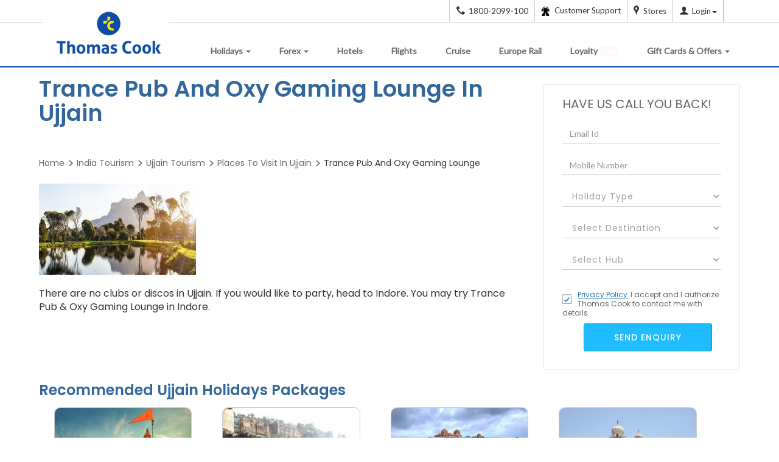

--- FILE ---
content_type: text/html;charset=UTF-8
request_url: https://www.thomascook.in/places-to-visit/trance-pub-and-oxy-gaming-lounge-in-ujjain-5997
body_size: 28069
content:
<!DOCTYPE html>
<html lang="en">
    <head>

        <title>
            Trance Pub And Oxy Gaming Lounge In Ujjain</title> 
        <link rel="canonical" href="https://www.thomascook.in/places-to-visit/trance-pub-and-oxy-gaming-lounge-in-ujjain-5997" />
        <meta name="description" content="
              Get all information about Trance Pub And Oxy Gaming Lounge In Ujjain. Get highlights, history, location, timings, how to get there, interesting facts and much more.
              " />
        <meta name="keywords" content="
              Trance Pub And Oxy Gaming Lounge in Ujjain
              " />
        <!-- Tourism main page UI changes  START-->
		<link rel="stylesheet" href="/css/holiday/srp-lib.css" type="text/css">
        <link href="/css/style.css?version=1.0" rel="stylesheet" type="text/css"/>
        <style>
            .tourispic  {top: 0 !important;}
            .tourispic img {
                width: 233px !important; 
                height: 311px !important;
            }
			.container {
        margin: auto;
    }
            .placetovisitrightblk{
                top: 0 !important;
            }

            .body-outerwrapper .container {
                margin: 20px auto;
            }
			.internal-tourism .tourismheading#header1 {
    color: #ffa800;
    clear: both;
    position: relative !important;
}
           .photo_are_all_sections .jcarousel-wrapper-no .border_gray{
                margin: 0 10px !important;
                border: 1px solid #ccc !important;
                border-radius: 10px;
                margin-bottom: 20px !important;
            }

            #Recommend .jcarousel-wrapper-no{
                min-height: 680px !important;
				max-height: 680px !important;
				overflow: hidden;
				
            }

            .tabs-border {
                border: 1px solid #ccc;
                border-radius: 50px;
                overflow: hidden;
                padding-left: 0 !important;
                padding-right: 0 !important;
                box-shadow: 0 1px 4px rgb(0 0 0 / 60%);
				margin-top: 36px;
                margin-bottom: 30px;
            }
            .container.tabs a {
                display: inline-block;
                width: 170px;
                height: 70px;
                border-right: 1px solid #cdcdcd;
            }
            .static-img-container {
                display: flex;
                align-items: center;
                justify-content: center;
                height: 100%;
                font-size: 14px;
                color: #444444;
                font-weight: bold;
            }
            .tab-active {
                background: #f1f2f9;
                width: 170px !important;
                font-weight: bold !important;
                padding-left: 0 !important;
                color: #0c4da2 !important;
            }
			.container.tabs a:last-child{
				border-right:0
			}
            .errorName{
                color:red;
                font-size:12px;
                display:none;
            } 
            .body-outerwrapper .h3, .body-outerwrapper h3 {
                font-size: 18px !important;
            }
            .body-outerwrapper .best_time_to_visit_section .h2, .body-outerwrapper .best_time_to_visit_section h2 {
                font-size: 24px !important;
            }
            .body-outerwrapper .h4, .body-outerwrapper h4 {
                font-size: 16px !important;
            }
            .body-outerwrapper .how_to_reach_section_start h2 p {
                border-bottom: 0px !important;
            }
            h2 p {
                border-bottom: 0px !important;
            }
            .HoneymoonDesti table { background-color: transparent;    border: 1px solid #eee;
                                    padding: 10px;    width: 100%;    box-shadow: 0 0 7px rgba(160, 160, 160, 0.45);
                                    margin: 15px 0px;   }
            .HoneymoonDesti  table tr {    border: 1px solid #ccc; .HoneymoonDesti  table td {
                                               border: 1px solid #ccc;    padding: 5px; }
                                           .how_to_reach_section_start h2 p {
                                               border-bottom: 0px !important;
                                           }
                                          

            @media only screen AND (min-width: 320px) AND (max-width:767px) {
                .tabs-border{
                    border: none !important;
                    border-radius: 0 !important;
                }
                .body-outerwrapper .container {
                    width: 100%;
                }

                .container.tabs a{
                    width: 116px !important;
                    height: 45px !important;
                }
                .tab-active{
                    width: 116px !important;
                }
            }

            </style>
			      <link href="https://fonts.googleapis.com/css2?family=Poppins:wght@400;500;600&display=swap" rel="stylesheet">
            <link rel="stylesheet" href="/css/holiday/static-pages/places_time_reach_gallery_lib_optm.css?version=1.1" type="text/css">
            <link href="/css/holiday/static-pages/places_time_reach_gallery_optm.css?version=2.1" rel="stylesheet" type="text/css"/> 
            <link href="/css/holiday/static-pages/new_static.css?version=2.0" rel="stylesheet" type="text/css"/>
            <link href="https://fonts.googleapis.com/css?family=Lato" rel="stylesheet">
            <script type="text/javascript" src="/js/lib/jquery-1-11-3.js?version=1.1"></script>  
        <script type="text/javascript" src="/js/holiday/static-pages/general-lib-optimised.js?version=1.4"></script> 
        <script type="text/javascript" src="/js/common.js?version=1.5"></script>                       
        <script type="text/javascript">
            function readLabels() {
                String.prototype.trunc = // write this code in ui file, changes to be done -- code review 25-01-2017
                        function (n, useWordBoundary) {
                            var toLong = this.length > n,
                                    s_ = toLong ? this.substr(0, n - 1) : this;
                            s_ = useWordBoundary && toLong ? s_.substr(0, s_.lastIndexOf(' ')) : s_;
                            return s_;
                        };

                var minimized_elements_long = $('div.readmore_static');
                $('div.readmore_static').children('p').next('div').hide();
                minimized_elements_long.each(function () {
                    var t = $(this).html();
                    if (t.length < 460)
                        return;

                    var lessText = t.trunc(460, true);
                    var lessTextLength = lessText.length;
                    $(this).html(
                            lessText + '<span> </span><a href="#" class="more">...Read More</a>' +
                            '<div style="display:none;">' + t.slice(lessTextLength, t.length) + ' <a href="#" class="less"> Read Less</a></div>'
                            );
                });
            }
            var head = document.getElementsByTagName('head')[0];
            var script = document.createElement('script');
            script.type = 'text/javascript';
            var url = window.location.href;
            if (url.indexOf("webcache.googleusercontent.com") > -1) {
                url = "https://www." + decodeURIComponent(url.split("www.")[1].split("&")[0]);
            }
            var lastparam = url.split("/")[url.split("/").length - 1];

            if (lastparam) {
                if (lastparam.indexOf("places-to-visit-in-") >= 0) {
                    script.src = "/js/holiday/static-pages/placesToVisitOptm_before.js?version=2.4";
                    head.appendChild(script);
                }
                else if (lastparam.indexOf("best-time-to-visit-") >= 0) {
                    script.src = "/js/holiday/static-pages/BestTimeToVisitOptm_before.js?version=2.2";
                    head.appendChild(script);
                }
                else if (lastparam.indexOf("how-to-reach-") >= 0) {
                    script.src = "/js/holiday/static-pages/HowToReach_before.js?version=2.2";
                    head.appendChild(script);
                    var addmap = document.createElement('script');
                    addmap.src = "https://maps.google.co.in/maps/api/js?key=AIzaSyDGR7Mja1oXNU1H9MchyZ0ixSSuPLRqsI0";
                    addmap.type = "text/javascript";
                    addmap.async = true;
                    addmap.defer = true;
                    head.appendChild(addmap);
                }
                else if (lastparam.indexOf("-photo-video-gallery") >= 0) {
                    script.src = "/js/holiday/static-pages/PhotoGallery_before.js?version=2.1";
                    head.appendChild(script);
                }
                else if (lastparam.indexOf("-faqs") >= 0) {
                    script.src = "/js/holiday/static-pages/Faq_before.js?version=2.3";
                    head.appendChild(script);
                }
                else {
                    script.src = "/js/holiday/static-pages/sightseeing_before.js?version=2.3";
                    head.appendChild(script);
                }

            }
        </script>   

        <!-- preconnect start -->           
        <link rel="pre-connect" href="https://www.notifyvisitors.com"/>
        <link rel="pre-connect" href="https://cdnt.netcoresmartech.com"/>       
        <link rel="pre-connect" href="https://vars.hotjar.com"/>        
        <link rel="pre-connect" href="https://www.google-analytics.com"/>
        <link rel="pre-connect" href="https://static.ads-twitter.com"/>
        <!-- preconnect end -->
        <noscript>	
        <iframe src="https://www.googletagmanager.com/ns.html?id=GTM-MH846T" height="0" width="0" style="display:none;visibility:hidden"> </iframe>	
            </noscript>
            











<META NAME="ROBOTS" CONTENT="INDEX, FOLLOW">

<link rel="publisher" href="https://plus.google.com/+thomascookindia/posts" /> 
<meta http-equiv="content-language" content="en-US">
<meta http-equiv="Content-Type" content="text/html; charset=utf-8" />
<meta name=viewport content="width=device-width, initial-scale=1">
<meta name="theme-color" content="#0094DA"/>
<meta name="viewport" content="user-scalable=no, initial-scale=1, maximum-scale=1, minimum-scale=1, width=device-width, height=device-height" />

<script>
	(function(w,d,s,l,i){w[l]=w[l]||[];w[l].push({'gtm.start':
	new Date().getTime(),event:'gtm.js'});var f=d.getElementsByTagName(s)[0],
	j=d.createElement(s),dl=l!='dataLayer'?'&l='+l:'';j.async=true;j.src=
	'//www.googletagmanager.com/gtm.js?id='+i+dl;f.parentNode.insertBefore(j,f);
	})(window,document,'script','dataLayer','GTM-MH846T');
	
	var gcode = 'UA-6388019-2';
    var _gaq = _gaq || [];
    
                _gaq.push(['_setAccount', gcode]);
                
                _gaq.push(['_trackPageview']);
  (function() {
    var ga = document.createElement('script'); ga.type = 'text/javascript'; ga.async = true;
                ga.src = ('https:' == document.location.protocol ? 'https://' : 'http://') + 'stats.g.doubleclick.net/dc.js';
    var s = document.getElementsByTagName('script')[0]; s.parentNode.insertBefore(ga, s);
  })();

</script>

		
		
<link rel="manifest" href="https://www.thomascook.in/notifyvisitors_push/chrome/manifest.json"></head>
        <body class="bestTimeToVisit">
        <!-- Google Tag Manager 
<noscript><iframe src="//www.googletagmanager.com/ns.html?id=GTM-KH3W2Z"
height="0" width="0" style="display:none;visibility:hidden"></iframe></noscript>
<script>(function(w,d,s,l,i){w[l]=w[l]||[];w[l].push({'gtm.start':
new Date().getTime(),event:'gtm.js'});var f=d.getElementsByTagName(s)[0],
j=d.createElement(s),dl=l!='dataLayer'?'&l='+l:'';j.async=true;j.src=
'//www.googletagmanager.com/gtm.js?id='+i+dl;f.parentNode.insertBefore(j,f);
})(window,document,'script','dataLayer','GTM-KH3W2Z');</script>
 End Google Tag Manager -->
 
 <noscript>
	
	<iframe src="https://www.googletagmanager.com/ns.html?id=GTM-MH846T" height="0" width="0" style="display:none;visibility:hidden"> </iframe>
	
</noscript>
<div id="header">
            <div  id="headercontainer" ><div>
	<meta name="viewport" content="user-scalable=no, initial-scale=1, maximum-scale=1, minimum-scale=1, width=device-width, height=device-height" /> 
<!--[if lt IE 9]>
<p class="browsehappy">You are using an <strong>outdated</strong> browser. Please <a target="_blank" rel="nofollow" href="http://browsehappy.com/">upgrade your browser</a> to improve your experience.</p>
<![endif]-->
<!--[if IE 9]>
<p class="browsehappy">You are using an <strong>outdated</strong> browser. Please <a target="_blank" rel="nofollow" href="http://browsehappy.com/">upgrade your browser</a> to improve your experience.</p>
<![endif]-->

<style>
div#header{background: #fff;}
body.oc-edit-buttons-visible{
    margin-top: 55px;
}
button.btn.common_crm_submit.loading {
    pointer-events: none;
    display: none;
}
.oc-enlarge-small-elements div#headerContainer {
    margin-top: 53px;
}
.slider_data_count_sotc {
    padding-left: 0 !important;
    margin-top: -100px !important;
}

 .blink {
            animation: blinker 1.3s linear infinite;
            color: white; background: red;
           
            /* Larger, responsive font size */
            margin-bottom: 20px;
	 	    padding: 2px 4px;
            font-size: 11px;
            border-radius: 3px;
        }

        @keyframes blinker {
            50% {
                opacity: 0;
            }
        }	
	
@media screen and (min-width: 320px) and (max-width:768px){

.thomas_menu_open_tc:after, .thomas_menu_open_tc:before {
        position: absolute;
        left: 22px;
        content: " ";
        height: 22px;
        width: 2px;
        background-color: #0C4DA2;
        top: 21px;
        font-weight: 900;
        /* font-size: 106px; */
    }
}
.pathfndr{font-size:14px;}
.sticky-callDiv {
    position: fixed;
    top: 300px;
    left: auto;
    right: 0;
    margin: 0 auto;
    z-index:1000;
    display: block;
    margin: 80px 0;
}
.sticky-callDiv-inner span.tc-tollno{top: 21px;left: -17px;position:relative;}
.sticky-callDiv-inner {
    font-size: 13px;
    letter-spacing: 2px;
    text-transform: uppercase;
    background-image: linear-gradient(100deg,rgb(14 75 164),#401bc5);
    color: #fff;
    box-shadow: 0 3px 4px rgb(70 36 196 / 77%), 0 3px 6px rgb(255 255 255 / 96%);
    margin: 0px 0 10px 0;
    position: relative;
    height: 146px;
    width: 35px;
    border-top-left-radius: 5px;
    border-bottom-left-radius: 5px;
    font-weight: 500;
}

.sticky-callDiv-inner a{
	transform: rotate(-90deg);
    
    position: absolute;
    top: 30px;
    left: -61px;
    height: 100px;
    white-space: pre;
    color: #fff;
    text-decoration: none;}
	
	.sticky-callDiv-inner span.tc-tollno{
	color: #fff;
    font-size: 16px;
    font-weight: 600;
	margin-right:5px;
	}
.navbar-brand>img {max-width: inherit;width: auto;}
.nav>li>a, header .nav>li {
padding-right: 10px;
}

ul.dropdown-menu.dropdown-menu-left.visa_mega_menu .gataways-area{ width: 220px;}
header .navbar-nav {
margin-top: 11px;
}
header .navbar-nav>li>a {
padding: 10px 15px;
}

.call-header.hide-imporant,
.call-footer.hide-imporant {
    display: none !important;
}
.contact_details_footer .call-footer .tc-tollno{
	font-size: 16px;
    position: static;
}
a.call-footer{ text-decoration: none; }

@media (min-width:1024px) and (max-width:1100px){
header .navbar-nav>li>a {padding: 10px 8px !important; }
}
@media (min-width:768px) and (max-width: 1023px){
ul.dropdown-menu.dropdown-menu-left.visa_mega_menu{
border: 0px !important;
}
}
@media (min-width:320px) and (max-width:1023px){
.other_coun{clear:both;}
}

@media screen and (min-width:320px) and (max-width:767px){
	
	
	
.sticky-callDiv-inner span.tc-tollno{position: relative;
    top: 11px;
    left: -105px;}
.sticky-callDiv-inner a span.visible-xs{display:inline !important;position: relative;
    top: -61px;}
.forex-prod-ctc{bottom: 37px !important;}
.sticky-callDiv {
			position: fixed;
    top: auto;
    left: 61px;
    right: 0;
    margin: 0 auto;
    z-index: 100;
    display: block;
    margin: 0px 0;
    bottom: 0px;
    width: 60%;
		}
		
		.sticky-callDiv-inner a {
    		transform: none;
    		top: -44px;
			left: -7px;
			height: 100px;
			white-space: pre;
			color: #fff;
			text-decoration: none;
			position: relative;
}

.sticky-callDiv-inner {
    
    font-size: 12px;
    line-height: 35px;
    margin: 0px auto 10px;
    position: relative;
    height: 35px;
    width: 100%;
    border-radius: 10px;
    font-weight: 500;
    text-align: center;

}
i.all-nav-icon.hidden-lg.hidden-sm.hidden-md.tc-visa {
margin-right: 0;
}
i.all-nav-icon.hidden-lg.hidden-sm.hidden-md.tc-visa {
margin-right: 0px;
}
ul.dropdown-menu.dropdown-menu-left.visa_mega_menu {
padding: 0px;
padding-left: 12px;
}
header .navbar-brand>img {
width: 140px;
}
#bs-navbar .navbar-nav>li>a, .mega_menu_header_titles, .navbar-nav .dropdown-menu .thomas_submenu_area .mega_menu_header_titles > a{ color: #fff !important; }
.navbar-nav li .tc-loyalty {
    display: inline-block !important;
    width: 20px;
    height: 20px;
    background: url(../images/loyalty-icon.png) no-repeat;
    background-position: center;
}
.nav>li:hover .dropdown-menu .third_part_submenu li a, .nav>li:hover .dropdown-menu li.color_menu_text_submenu a, 
header ul.dropdown-menu li a:hover, header ul.dropdown-menu li:hover a:hover{ color: #fff !important; }
}



</style>

<div class="TravelHeaderTapWrapper hide">
    <section class="MobTravelAtYourTapoverlay">
        <div class="MobTravelAtYourTap">
        <img src="/images/holiday/App-Push/TC_mob-desktop.png" alt="Travel-at-your-tap-Mobiles" class="img-responsive">
        <div class="MobTravelAtYourTaptext">
        <p class="MobTravelAtYourTap-text1">Get Thomas Cook App for</p>
        <h2 class="MobTravelAtYourTapheading">Best Travel <span id="dynamicText">Experience</span></h2>
        <p class="MobTravelAtYourTap-text2">deals on flights, Stay &amp; activities</p><a href="https://qr.page/g/usVGIAI62C?utm_source=Broadcast&amp;utm_medium=WhatsApp&amp;utm_campaign=Holiday_App_1st_June_2024" class="MobTravelAtYourTap-button" id="">Download the App Now </a>
        <img src="/images/holiday/App-Push/icon_cross.png" alt="Travel-at-your-tap-Qr" class="MobTravel-at-your-tap-close img-responsive">
        </div>
        </div>
    </section>
    <section class="Travel-at-your-tap-top hide">
        <img src="/images/holiday/App-Push/TC_Mob_Big.png" alt="Travel-at-your-tap-mobile" class="Travel-at-your-tap-top-img img-responsive">
        <img src="/images/holiday/App-Push/TC_Mob_small.png" alt="Travel-at-your-tap-mobile" class="Travel-at-your-tap-top-img img-responsive">
        <div class="Travel-text-Wrapper">
            <h2 class="MobTravelAtYourTopheading">Get Thomas Cook App</h2>
            <p class="MobTravelAtYourToptext">For Exclusive Deals &amp; discounts</p>
           <a class="MobTravelAtYourTap-button" href="https://qr.page/g/usVGIAI62C?utm_source=Broadcast&amp;utm_medium=WhatsApp&amp;utm_campaign=Holiday_App_1st_June_2024" >
<img alt="btn" src="/images/holiday/App-Push/btn.png">
</a>
        </div>
        <img src="/images/holiday/App-Push/icon_cross.png" alt="Travel-at-your-tap-Qr" class="MobTravel-at-your-top-close img-responsive">
    </section>
</div>

<!-- Please Don't Remove this HTML -->
<button type="button" class="amp-wp-default-form-message" id="sub" style="display: none;">.</button>
<div class="amp-wp-default-form-message_button hide"> <button type="button" class="button_onlosded hide" id="sub"></button></div>
<!-- Please Don't Remove this HTML -->
<div id="sub"></div>
<div id="showCookeiPolicy" class="hide">
<div class="container">
<p>We use cookies to improve your website experience and provide more personalized services to you, both on this website and through other media. By continuing to use this website, you agree to our use of cookies as explained in our <a href=" /cookie-policy" target="_blank">Cookie Policy</a>. Please read our Cookie Policy for more information on how we use cookies and how you can disable them.</p>
<span class="cookies_cross" id="showCookeiPolicyCloce">I understand</span>

</div>
</div>
<div class="top-header">
<div class="container">
<div class="mybok prtmn hide"><span class="threedot-icon"></span></div>
<div class="pull-right dropdown">

<a href="tel:1800-2099-100" class="call-header d-block"><span class="tc-tollno"></span><span class="hidden-xs">1800-2099-100</span></a>
<a href="tel:+918291901377" class="call-header forex-phone d-block"><span class="tc-tollno"></span><span class="hidden-xs">+91-8291901377</span></a>

<a href=" /contact-us" class="call-header-cont-new"><img src="[data-uri]" data-src="/images/care_icon.png" alt="care"><span class="hidden-xs hidden-sm  cont_header_menu"> Customer Support</span></a>
<a href="https://stores.thomascook.in/?utm_source=thomas_cook_website" target="_blank" class="call-header-store hidden-xs hidden-sm"><span class="tc-map"></span><span class="hidden-xs">Stores</span></a>
<a href="javascript:;" id="loginRegisterDropdown" data-toggle="dropdown" aria-haspopup="true" aria-expanded="true" title="" onClick="loginLoad()">
<span class="tc-user hduser-icon"></span><span class="hidden-xs" id="LoginLogoutToggel">Login</span><span class="caret hidden-xs hidden-sm"></span>
</a>
<a href="" id="change-language" aria-haspopup="true" aria-expanded="true" title=""><span class="hidden-xs"></span></span>
</a>
<a href="javascript:;" class="EnquiryIcon hidden-sm hidden-md hidden-lg hidden-xs"><span class="tc-edit hduser-icon"></span></a>
<div class="dropdown-menu login_dropdown" aria-labelledby="loginRegisterDropdown">
<div class="col-lg-12 col-md-12 col-sm-12 user_details text-center">
<div class="user_icon">
<!--<span class="tc-user"></span>-->
<img src="[data-uri]" data-src="/images/profile.jpg" alt="img" id="loginProfilePic"/>
</div>
<p class="user_emailid hide loggedInshow hide" id ="userNameId" title=""></p>
<button class="main_btn text-capitalize" data-toggle="modal" data-target="#loginRegisterPopup" id="mainLogIn">Login</button>
<button type="button" class="main_btn hide loggedInshow" id="viewAccount" onclick='myProfileFunction()'>View My Account</button>
<div class="new_user_reg" id="newUserId">
<p >New User?<a href="javascript:;" data-toggle="modal" data-target="#loginRegisterPopup" class="show_register_form">Register</a></p>
</div>
</div>
<div class="col-lg-12 col-md-12 col-sm-12 user_activities">
<ul>
<li id="headerBooking"><a href="javascript:;" onclick='myBookingFunction()'>Manage bookings</a></li>
<li id="headerCancellation"><a href="javascript:;" onclick='myBookingFunction()'>Cancellation</a></li>
<li id="headerProfile"><a href="javascript:;" onclick='myProfileFunction()'>Profile</a></li>
<li class="onbehalfClass hide"><a href="javascript:;" onclick='onBehalfFunction()' id="onBehalfDisable">On Behalf Booking</a></li>
<li class="onbehalfClass hide"><a href=" /MyAccount/user-quote-details.html" id="myQuotationDisable">MyQuotation</a></li>
</ul>
</div>
<div class="col-lg-12 col-md-12 col-sm-12 logout_holder hide loggedInshow" >
<ul>
<li class="col-lg-6 col-md-6 col-sm-6 col-xs-6" id="headerSetting"><a href='javascript:;' onclick='mySettingFunction()'>Settings</a></li>
<li class="col-lg-6 col-md-6 col-sm-6 col-xs-6"><a href="javascript:logout();">Logout</a></li>
</ul>
</div>
</div><!--loginRegisterDropdown ends-->
</div>
</div>
</div>
<div class="modal fade login_reg_popup" tabindex="-1" role="dialog" id="loginRegisterPopup"  data-backdrop="static" data-keyboard="false">
<div class="modal-dialog">
<div class="modal-content" id="registerLogin">
<div class="modal-header">
<button type="button" class="close login_reg_popup_close" data-dismiss="modal" aria-label="Close"><span aria-hidden="true">&times;</span></button>
<div class="modal-title">Login to Thomascook</div>
</div>
<div class="modal-body  login_reg_body">
<div class="login_form_holder login_reg_div">
<form class="login_reg_form">
<div class="form_control_grp">
<label>Your Email Address/Mobile Number</label>
<input type="text" placeholder="Email ID/Mobile Number" class="form-control" id="loginId" maxlength="50" autocomplete="off">
<div class="invalid-msg-wrapper emailinvalid"> 
<p class="invalid-msg-content"></p>
</div>
</div>

<div class="tc_login_otp_details"> 
<div class="tc_login_otp_three tc_login_otp_details_login"> Login With </div>
<div class="tc_login_otp_three tc_login_otp_details_pass"> 
<input id="tc_login_pass" class="tc_login_otp_radio" name="radio_login" type="radio" checked="checked" value="" data-id="pswddiv"> 
<span> Password </span>  
</div>
<div class="tc_login_otp_three tc_login_otp_details_otp"> 
<input id="sendOTP" class="tc_login_otp_radio" name="radio_login" type="radio" data-id="otpdiv">
<span> OTP </span>
</div>
</div>
<div class="form_control_grp" id="pswddiv">
<input type="password" placeholder="Password" class="form-control tcloginDiv" id="existloginPass">
<div class="invalid-msg-wrapper"> 
<p class="invalid-msg-content"></p>





</div>
</div>
<div class="form_control_grp hide" id="pinDivB2BLogin">
                     <input type="text" placeholder="PIN" class="form-control tcloginPinDiv" id="existPinData" maxlength="6">
                     <div class="invalid-msg-wrapper" style="display: none;">
                        <p class="invalid-msg-content"></p>
                     </div>
					 <div id="pinDivB2BLoginText">
                            <h5><a href="https://www.tcilonline.com/twofa/" target="_blank">Click here to register for 2F Authentication</a></h5>
                     </div>
                  </div>
<div class="form_control_grp hide" id="otpdiv">
<input type="password" placeholder="OTP" class="form-control tcloginDiv" id="loginOTP">
<div class="invalid-msg-wrapper"> 
<p class="invalid-msg-content"></p>
</div>
</div>
<div class="invalid-msg-wrapper server_error_login"> 
<p class="invalid-msg-content">We're unable to sign you in because the  password entered incorrect.</p>
</div>

<div class="form_control_grp SucessMess hide">
<p>Your request for OTP will be sent to registered email id and mobile number, if not registered please do the same.</p>
</div>
<div class="form_control_grp otplimit hide">
<p class="invalid-msg-content">You exceed the OTP limit. Please try again after some time</p>
</div>
<div class="form_control_grp hide">
<a href="javascript:;" class="resend_otp" id="ResendOTP">Resend OTP</a>
</div>

<div id="loginErrorMessage"  class="error-info-wrapper"></div>
<button type="button" class="login_reg_form_btn" id="loginButton">Login</button>
<div class="fbLogin hide">    
<label>You are already registered with us as Facebook user. Please login using your Facebook account</label>
<a class="fb_login_btn fbbtn_bg"  href="javascript:fbLogin();"><span class="tc-facebook fbbtn-info fbicon-bdr"></span> <span class="hidden-xs">Login with</span> Facebook </a>
</div>

<div class="gpLogin hide">    
<label>You are already registered with us as Google+ user. Please login using your Google+ account</label>
<a class=" google_login_btn google_bg" href="javascript:;" id="google-login-2"><span class="tc-gplus fbbtn-info gplusicon-bdr"></span> <span class="hidden-xs">Login with</span> Google </a>
</div>
<div class="tcLoginMobile hide"> <label>Mobile number is already registered with us, Please use the same to login into your account.</label></div>
</form>
<div class='form_footer'><p>Don't have an account?</p> <a href="javascript:;" class="show_register_form">Sign up</a></div>
</div>
<div class="reg_form_holder login_reg_div" style="display: none;">
<form class="form-horizontal" id="registerFormReset">
<div class="reg_title_holder pull-left">
<div class="form_control_grp">
<label>Title</label>
<select name="title" class="" id="regTitle">
<option value="Mr">Mr</option>
<option value="Mrs">Mrs</option>
<option value="Ms">Ms</option>
<option value="Dr" class="dr">Dr</option>
<option value="Mast">Master</option>
<option value="Miss">Miss</option>

</select>
</div>
<div class="form_control_grp"> 
<label>First Name</label>
<input type="text" placeholder="First Name" class="form-control" maxlength="50" id="registerFName">
</div>
<div class="form_control_grp"> 
<label>Last Name</label>
<input type="text" placeholder="Last Name" class="form-control"  maxlength="50" id="registerLName">
</div>
<div class="invalid-msg-wrapper" style="float: left;margin: -15px 0 15px 0;"> 
<p class="invalid-msg-content"></p>
</div>
</div>



<div  class="form_control_grp"> 
<label>Your Email Address  </label>
<input type="email" placeholder="Email ID" class="form-control" maxlength="50" id="registerEmailId" />

<div class="invalid-msg-wrapper"> 
<p class="invalid-msg-content"></p>
</div>
</div>
<div id="emailTypeVerification"></div>


<div  class="form_control_grp"> 
<label>Mobile</label> 
<input type="number" placeholder="Mobile No" class="form-control" id="registerMobileNo">
<div class="invalid-msg-wrapper"> 
<p class="invalid-msg-content"></p>
</div>
</div>

<div  class="form_control_grp"> 
<label>Password</label>
<input type="password" placeholder="Password" class="form-control" id="registerPwd" maxlength="12">
<div class="invalid-msg-wrapper"> 
<p class="invalid-msg-content"></p>
</div>
<div class="passwordErrorBox hide" id="passwordErrorBox">
<div class="passwordError"> 
<ul class="error-message">
<li class="alphanumeric error"><span class="tc-login-arrow"></span>Contains between 8-12 alphanumeric characters.</li>
<li class="special_char error"><span class="tc-login-arrow"></span>Can add special character but not mandatory(Only !, @, #,$,%,^,&,* to be used).</li>
<li class="white_spaces error"><span class="tc-login-arrow"></span>Does not contain White spaces</li>
</ul> 
</div>
</div>
</div>
<div  class="form_control_grp"> 
<label>Confirm Password</label>
<input type="password" placeholder="Confirm Password" class="form-control" id="registerConfirmPwd" maxlength="12">
<div class="invalid-msg-wrapper"> 
<p class="invalid-msg-content"></p>
</div>
</div>

<div  class="form_control_grp">
<input type="checkbox" class="css-checkbox" id='tandc' checked>  
<label class="login_reg_sprite css-label" for="tandc"></label>
<p class="tandc">I would like to be kept informed of special Promotions and offers. 
I hereby accept the <a href=" /privacy-policy" target="_blank" title="Privacy Policy" style="text-decoration: underline;" >Privacy Policy</a> and authorize Thomascook to contact me.</p>
<div class="invalid-msg-wrapper"> 
<p class="invalid-msg-content"></p>
</div>
</div>
<button type="button" class="login_reg_form_btn" id="registerButton">Register</button>

<div class="fbLogin hide">    
<label>You are already registered with us as Facebook user. Please login using your Facebook account</label>
<a class="fb_login_btn fbbtn_bg"  href="javascript:fbLogin();"><span class="tc-facebook fbbtn-info fbicon-bdr"></span> <span class="hidden-xs">Login with</span> Facebook </a>
</div>

<div class="gpLogin hide">
<label>You are already registered with us as Google+ user. Please login using your Google+ account</label>
<a class=" google_login_btn google_bg" href="javascript:;" id="google-login-2"><span class="tc-gplus fbbtn-info gplusicon-bdr"></span> <span class="hidden-xs">Login with</span> Google </a>
</div>

<div class="tcLogin hide">    
<label>Email Id is already registered with us, Please use the same to Login into your account</label>
</div>

<div class="tcLoginMobile hide"> <label>Mobile number is already registered with us, Please use the same to login into your account.</label></div>

</form>
<div class="form_footer"><p>Already have an account?</p> <a href="javascript:;" class="show_login_form">Login</a></div>
</div>
<div class="or_separator_login hide"><span>OR</span></div>
<div class="social_login_holder login_reg_div hide">
<div class="social_login_btns soc-login">
<a class="fb_login_btn fbbtn_bg"  href="javascript:fbLogin();" ><span class="tc-facebook fbbtn-info fbicon-bdr"></span> <span class="hidden-xs">Login with</span> Facebook  </a>
<a class="google_login_btn google_bg" href="javascript:;" id="google-login"><span class="tc-gplus fbbtn-info gplusicon-bdr"></span> <span class="hidden-xs">Login with</span> Google  </a>
</div>
<div class="social_login_uses text-center">
<label>Why login through Google or Facebook?</label>
<ul class="text-left">








<li>Your existing Google or Facebook Id will be a Thomascook ID</li>
<li>No need to remember different Ids &amp; Passwords</li>
<li>One Click login</li>
</ul>
</div>
</div>
</div>
</div><!-- /.modal-content -->
</div><!-- /.modal-dialog -->
</div><!-- /#loginRegisterPopup -->

<div id="forgotPassword" class="modal fade" role="dialog">
<div class="modal-dialog">
<!-- Modal content-->
<div class="col-sm-12 col-xs-12 padding-remove modal-content" >
<div class="col-sm-12 col-xs-12 modal-header">
<button type="button" class="login_reg_popup_close close" data-dismiss="modal"><span aria-hidden="true">&times;</span></button>
<div class="modal-title">Forgot Password</div>
</div>
<div class="col-sm-12 col-xs-12 modal-body">
<div class="col-sm-12 col-xs-12 padding-remove resetpass-wrap">
<p>Fill in the email Address that you used to register or book with Thomascook.</p>
<p>We will reset and send your new password.</p>
<div class="form-group col-md-6 col-sm-8 col-xs-10 padding-remove">
<input class="form-control" type="text" name="confirmId" id="confirmId"/>
<div class="invalid-msg-wrapper resetError"> 
<p class="invalid-msg-content">Please enter the valid email address</p>
</div>
</div>

<div class="resetPasswordErrorMessage hide">    
<label>Email Id is not registered with us.</label>
</div>
<div class="col-sm-12 col-xs-12 padding-remove">
<button type="button" class="continueBtn resetPassLogin" id="resetPwdLogin">Reset Password</button>
</div>
</div>
<div class="col-sm-12 col-xs-12 padding-remove support-message hide">
<p>Your request for new password has been accepted.</p>
<p>The new password would be emailed to the registered email address, if not registered please do the same</p>
</div>
</div>
</div>
</div>
</div>
<!--  Forgot Password   -->
<!--NAVIGATION-->
<header class="navbar navbar-static-top bs-docs-nav home" id="top">
<div class="container">
<div class="navbar-header thomas_cook_header_data hidden-xs hidden-sm">
<button id="mobile_nav1" class="navbar-toggle" type="button" data-toggle="offcanvas">
<span class="sr-only">Toggle navigation</span> <span
class="icon-bar"></span> <span class="icon-bar"></span> 
<span class="icon-bar"></span>
</button>
<button class="navbar-toggle mybok hide"><a href=" /MyAccount/my-bookings.html"><span class="tc-backArrow2 lefta-icon"></span></a></button>
<a href="/" class="navbar-brand"><img src="/images/logo.jpg" alt="Thomas Cook India Logo - Travel Smooth" /></a>   
</div>
<div class="navbar-header hidden-lg hidden-md">
<button id="mobile_nav" class="navbar-toggle thomas_menu" type="button" data-toggle="offcanvas">
<span class="sr-only">Toggle navigation</span> <span
class="icon-bar"></span> <span class="icon-bar"></span> 
<span class="icon-bar"></span>
</button>
<button class="navbar-toggle mybok hide"><a href=" /MyAccount/my-bookings.html"><span class="tc-backArrow2 lefta-icon"></span></a></button>
<a href="/" class="navbar-brand"><img src="/images/tc-mobile-logo.jpg" alt="Thomas Cook India Logo - Travel Smooth" /></a>   
</div>
<nav id="bs-navbar" class="navbar-collapse thomas_cook_header_collaps">
<ul class="nav navbar-nav navbar-right">
<li class="dropdown-submenu holidays_menu">
<a href=" /holidays" class="submenu_header_thomas hidden-sm hidden-xs">
<i class="all-nav-icon hidden-lg hidden-sm hidden-md tc-weekend-hol"></i>
Holidays
<span class="caret hidden-xs hidden-sm"></span>
<i class="glyphicon nav-right-arrow visible-xs visible-sm nav-down-arrow"></i>
</a>



<a data-toggle="collapse"  href=" /holidays" class="hidden-lg hidden-md">
<i class="all-nav-icon hidden-lg hidden-sm hidden-md tc-weekend-hol"></i>
Holidays
<span class="caret hidden-xs hidden-sm"></span>
<i class="glyphicon nav-right-arrow visible-xs visible-sm"></i>
</a>

<ul class="dropdown-menu dropdown-menu-left holiday_mega_menu" >
<div class="thomas_submenu_area first_part_submenu">
<li class="hidden-lg hidden-md"><a href=" /holidays" >  Holidays </a></li>

<div class="international_holiday_submenu" style="margin-bottom: 15px">
<div class="mega_menu_header_titles mega_menu_header_titles_no_top"><a href=" /themes/short-break-in-india" title="India Short Break" class="mega_menu_sub_menu_three">India Short Break</a>  </div>
	
	
	
	<li class="shortBreakFirstData"><a href=" /holidays/short-breaks-in-rajasthan-tour-packages">Short Breaks in Rajasthan</a></li>
	<li class="shortBreakFirstData"><a href=" /holidays/short-breaks-in-kerala-tour-packages">Short Breaks in Kerala</a></li>
	<li class="shortBreakFirstData"><a href=" /holidays/short-breaks-in-himachal-pradesh-tour-packages">Short Breaks in Himachal Pradesh</a></li>
	<li class="shortBreakFirstData"><a href=" /holidays/short-breaks-in-tamil-nadu-tour-packages">Short Breaks in Tamil Nadu</a></li>
	<li class="shortBreakFirstData"><a href=" /holidays/short-breaks-in-goa-tour-packages">Short Breaks in Goa</a></li>
    <li class="shortBreakFirstData"><a href=" /holidays/short-breaks-in-uttarakhand-tour-packages">Short Breaks in Uttarakhand</a></li>
	<li class="shortBreakFirstData"><a href=" /holidays/short-breaks-in-uttar-pradesh-tour-packages">Short Breaks in Uttar Pradesh</a></li>
	<li class="shortBreakFirstData"><a href=" /holidays/short-breaks-in-odisha-tour-packages">Short Breaks in Odisha</a></li>
	<li class="shortBreakFirstData"><a href=" /holidays/short-breaks-in-nepal-tour-packages">Short Breaks in Nepal</a></li>
    <li class="shortBreakFirstData"><a href=" /holidays/short-breaks-in-sikkim-and-west-bengal-tour-packages">Short Breaks in Sikkim &amp; West Bengal</a></li>					
	<li class="shortBreakFirstData"><a href=" /holidays/punjab-short-breaks-tour-packages">Short Breaks in Punjab</a></li>

</div>



</div>
<div class="thomas_submenu_area second_part_submenu ">
<div class="international_holiday_submenu">

    <div class="mega_menu_header_titles mega_menu_header_titles_no_top"><a href=" /holidays/india-tour-packages" title="India & Around  Tour Packages" class="mega_menu_sub_menu_three">India &amp; Around  Tour Packages</a></div>
	

<li ><a href=" https://www.thomascook.in/holidays/summer-git-tour-packages"title="Summer Group Holidays">  Summer Group Holidays </a>
</li>	
<li ><a href=" https://www.thomascook.in/holidays/buy-one-get-one-free-tour-packages"title="Buy 1 Get 1 Tour Packages">  Buy 1 Get 1 Tour Packages </a>
</li>
<li ><a href=" /holidays/india-tour-packages/rajasthan-tour-packages"title="Rajasthan Tour Packages"> Rajasthan Tour Packages</a></li>
<li ><a href=" /holidays/india-tour-packages/kerala-tour-packages"title="Kerala Tour Packages"> Kerala Tour Packages </a></li>
<li ><a href=" /holidays/india-tour-packages/andaman-and-nicobar-tour-packages"title="Andaman Tour Packages"> Andaman Tour Packages </a></li>
<li ><a href=" /holidays/india-tour-packages/sri-lanka-tour-packages"title="Sri Lanka Tour Packages"> Sri Lanka Tour Packages </a></li>
<li ><a href=" /holidays/india-tour-packages/char-dham-tour-packages"title="Char Dham Tour Packages"> Char Dham Tour Packages </a></li>
<li ><a href=" https://www.thomascook.in/holidays/international-tour-packages/kailash-mansarovar-tour-packages"title="Kailash Mansarovar Tour Packages"> Kailash Mansarovar Tour Packages  </a></li>
<li ><a href=" /holidays/india-tour-packages/himachal-pradesh-tour-packages"title="Himachal Tour Packages"> Himachal Tour Packages </a></li>
<li ><a href=" /holidays/india-tour-packages/seven-sisters-tour-packages"title="Seven Sisters Tour Packages"> Seven Sisters Tour Packages </a></li>		
<li ><a href=" https://www.thomascook.in/holidays/india-tour-packages/jammu-and-kashmir-tour-packages"title="Kashmir Tour Packages"> Kashmir Tour Packages </a></li>	
<li ><a href=" https://www.thomascook.in/holidays/international-tour-packages/nepal-tour-packages"title="Nepal Tour Packages"> Nepal Tour Packages </a></li>	
<li ><a href=" /holidays/india-tour-packages/bhutan-tour-packages"title="Bhutan Tour Packages"> Bhutan Tour Packages </a></li>	
<li ><a href=" https://www.thomascook.in/holidays/india-tour-packages/ladakh-tour-packages"title="Ladakh Tour Packages"> Ladakh Tour Packages  </a></li>
<li ><a href=" https://www.thomascook.in/holidays/india-tour-packages/sikkim-tour-packages"title="Sikkim Tour Packages"> Sikkim Tour Packages</a></li>
<li ><a href=" https://www.thomascook.in/holidays/india-tour-packages/cordelia-cruise-tour-packages"title="Cordelia Cruises Tour Packages"> Cordelia Cruises Tour Packages</a></li>
	
	
	



</div>

</div>
<div class="thomas_submenu_area second_part_submenu new_fourth_sub_menu">
<div class="honymoon_holiday_submenu">

    <div class="mega_menu_header_titles mega_menu_header_titles_no_top">
        <a href=" /holidays/international-tour-packages" class="mega_menu_sub_menu_three" title="International Tour Packages">International Tour Packages </a>
        </div>
	

<li ><a href=" /holidays/bogo-tour-packages" title="Buy 1 Get 1 Tour Packages"> Buy 1 Get 1 Tour Packages </a></li>		
<li ><a href=" /holidays/international-tour-packages/europe-tour-packages" title="Europe Tour Packages"> Europe Tour Packages</a></li>
<li ><a href=" /holidays/international-tour-packages/singapore-tour-packages" title="Singapore Tour Packages"> Singapore Tour Packages</a></li>			
<li ><a href=" /holidays/international-tour-packages/bali-tour-packages" title="Bali Tour Packages"> Bali Tour Packages</a></li>
<li ><a href=" /holidays/international-tour-packages/vietnam-tour-packages" title="Vietnam Tour Packages"> Vietnam Tour Packages</a></li>				
<li ><a href=" /holidays/international-tour-packages/thailand-tour-packages" title="Thailand Tour Packages"> Thailand Tour Packages</a></li>		
<li ><a href=" /holidays/international-tour-packages/japan-tour-packages" title="Japan Tour Packages"> Japan Tour Packages</a></li>				
<li ><a href=" /holidays/international-tour-packages/dubai-tour-packages" title="Dubai Tour Packages"> Dubai Tour Packages</a></li>						
<li ><a href=" https://www.thomascook.in/holidays/international-tour-packages/australia-tour-packages" title="Australia Tour Packages"> Australia Tour Packages</a></li>					
<li ><a href=" /holidays/international-tour-packages/south-america-tour-packages" title="South America Tour Packages "> South America Tour Packages </a></li>											
<li ><a href=" /holidays/international-tour-packages/north-america-tour-packages" title="America Tour Packages "> America Tour Packages </a></li>
<li ><a href=" https://www.thomascook.in/holidays/international-tour-packages/china-tour-packages" title="China Tour Packages "> China Tour Packages </a></li>
<li ><a href=" /holidays/international-tour-packages/maldives-tour-packages" title="Maldives Tour Packages"> Maldives Tour Packages</a></li>			
<li ><a href=" /holidays/cruise-tour-packages" title="International Cruise Packages "> International Cruise Packages </a></li>
	
	 
	
	
 
	

</div>

</div>
<div class="thomas_submenu_area third_part_submenu">  
<div class="honymoon_holiday_submenu">

<a  class="pathfndr hide" onclick="genrateHolidayVendorLink()" target="_blank" data-oc-broken-link=true>pathfndr</a> 


<div class="mega_menu_header_titles mega_menu_header_titles_no_top mega_menu_sub_menu_three">
Trending
</div>
	
<li><a href=" https://www.thomascook.in/campaigns/nature-trails-holidays" title="Nature Trails Resorts"> Nature Trails Resorts <span class="blink">New</span> </a></li>	
	
<li><a href=" https://www.thomascook.in/holidays/europe-summer-2026-tour-packages" title="Europe Summer 2026 Tour Packages"> Europe Summer 2026 Tour Packages <span class="blink">New</span> </a></li>
<li><a href=" https://www.thomascook.in/Holidays/spiritual-journeys-india" title="Spiritual  Tour Packages"> Spiritual  Tour Packages <span class="blink">New</span> </a></li>		
<li><a href=" https://www.thomascook.in/luxury-tour-packages" title="Luxury Tour Packages"> Luxury Tour Packages  </a></li>				
<li><a href=" /themes/escorted-tour-packages" title="Escorted Tours By Partners"> Escorted Tours By Partners  </a></li>			
<li><a href=" /holidays/honeymoon-packages-india" title="India Honeymoon Packages"> India Honeymoon Packages </a></li>
<li><a href=" /holidays/international-honeymoon-packages" title="International Honeymoon Packages"> International Honeymoon Packages </a></li>
<!--<li><a href=" /themes/long-weekend-getaways" title="India Long Weekend Getaways">India Long Weekend Getaways </a></li>-->



<li><a href=" /holidays/private-journey-tour-packages" title="Private Journeys"> Private Journeys </a></li>								
<li><a href=" /holidays/wildlife-tour-packages" title="Wildlife Tour Packages"> Wildlife Tour Packages </a></li>
<li><a href=" /holidays/cruise-tour-packages" title="International Cruise Packages"> International Cruise Packages </a></li>
<li><a href=" /holidays/responsible-holiday-india-tour-packages" title="India Responsible Tour Packages"> India Responsible Tour Packages </a></li>
<li><a href=" /holidays/responsible-holiday-international-tour-packages" title="International Responsible Tour Packages"> International Responsible Tour Packages </a></li>	
	
	
	
	
<!--	<li><a href=" /themes/escorted-tour-packages" title="Escorted Tours By Partners "> Escorted Tours By Partners  </a></li>
	<li><a href=" /holidays/honeymoon-packages-india" title="India Honeymoon Packages"> India Honeymoon Packages </a></li>
	<li><a href=" /holidays/international-honeymoon-packages" title="International Honeymoon Packages"> International Honeymoon Packages </a></li>
    <li><a href=" /themes/long-weekend-getaways" title="India Long Weekend Getaways">India Long Weekend Getaways </a></li>
	<li><a href=" /holidays/private-journey-tour-packages" title="Private Journeys"> Private Journeys </a></li>				
	<li><a href=" /themes/adventure-packages" title="Adventure Tour Packages">Adventure Tour Packages </a></li>				
	<li><a href=" /holidays/wildlife-tour-packages" title="Wildlife Tour Packages"> Wildlife Tour Packages </a></li>
    <li><a href=" /holidays/india-luxury-train-tour-packages" title="India Luxury Train"> India Luxury Train</a></li>				
	<li><a href=" /holidays/cruise-tour-packages" title="International Cruise Packages"> International Cruise Packages </a></li>
-->
</div>


</div>


<!--Start Featured Destination-->
<div class="thomas_submenu_area fourth_part_submenu hidden-xs hidden-sm">                   
<ul>

<li class="col-sm-12 padding-remove">
<ul>
<div id="myCarousel_india" class="carousel slide sotc_common_slider_header" data-ride="carousel">
<div class="carousel-inner">


<!--start New Zealand-->
<div class="item">
<div class="col-xs-6 hidden-xs hidden-sm">
<h4> Kashmir</h4>
<span class="underline"></span>
<p class="hidden-xs">Indeed Kashmir is a dream destination for evry traveller.</p>
</div>

<div class="col-md-6">
<ul>
	<li class="mega_menu_header_titles">Featured Destination</li>

	<li><a href=" /holidays/india-tour-packages/kashmir-tour-packages">Kashmir Tour Packages</a></li>
	<li><a href=" /holidays/honeymoon-packages-india/jammu-and-kashmir-honeymoon-packages">Kashmir Honeymoon Packages</a></li>
	<li><a href=" /india-tourism/kashmir">Kashmir Tourism</a></li>
	<li><a href=" /india-tourism/places-to-visit-in-kashmir">Places to visit in Kashmir</a></li>
	<li><a href=" /india-tourism/how-to-reach-kashmir">How To Reach Kashmir</a></li>	
	<li><a href=" /india-tourism/best-time-to-visit-kashmir">Best Time To Visit Kashmir</a></li>	
	<li><a href=" /india-tourism/kashmir-photo-video-gallery">Kashmir Photos &amp; Videos</a></li>		

</ul>
</div>
</div>
<!-- End New Zealand -->

<!--Start Andaman-->
<div class="item active">
<div class="col-xs-6 hidden-xs hidden-sm">
<h4> 	Rajasthan </h4>
<span class="underline"></span>
<p class="hidden-xs">Monuments of Rajasthan represent the very best of architecture and represent a definitive experience.</p>
</div>


<div class="col-md-6">
<ul>
	<li class="mega_menu_header_titles">Featured Destination</li>

	<li><a href=" /holidays/india-tour-packages/rajasthan-tour-packages">Rajasthan Tour Packages</a></li>
	<li><a href=" /india-tourism/rajasthan">Rajasthan Tourism</a></li>
	<li><a href=" /india-tourism/places-to-visit-in-rajasthan">Places to visit in Rajasthan</a></li>
	<li><a href=" /india-tourism/how-to-reach-rajasthan">How to Reach Rajasthan</a></li>
	<li><a href=" /india-tourism/best-time-to-visit-rajasthan">Best Time to Visit Rajasthan</a></li>
    <li><a href=" /india-tourism/rajasthan-photo-video-gallery">Rajasthan Photos &amp; Videos</a></li>
</ul>
</div>
</div>
<!--End Andaman-->

<!--Start dubai East-->
<div class="item">
<div class="col-xs-6 hidden-xs hidden-sm">
<h4> 	Dubai </h4>
<span class="underline"></span>
<p class="hidden-xs">Dubai is a lovely destination, full of life and unlimited activities</p>
</div>
<div class="col-md-6">
<ul>
	<li class="mega_menu_header_titles">Featured Destination</li>
	<li><a href=" /holidays/international-tour-packages/dubai-tour-packages" title="Dubai Tour Packages">Dubai Tour Packages</a></li>
	<li><a href=" /international-tourism/dubai" title="Dubai Tourism">Dubai Tourism</a></li>
	<li><a href=" /international-tourism/places-to-visit-in-dubai" title="Places to Visit in Dubai">Places to Visit in Dubai</a></li>
	<li><a href=" /international-tourism/how-to-reach-dubai" title="How to Reach Dubai">How to Reach Dubai</a></li>
	<li><a href=" /international-tourism/best-time-to-visit-dubai" title="Best Time to Visit Dubai">Best Time to Visit Dubai</a></li>
	<li><a href=" /international-tourism/dubai-photo-video-gallery" title="Dubai Photos & Videos">Dubai Photos &amp; Videos</a></li>
	<li><a href=" /travel-guidelines/dubai" title="Dubai Guidelines">Dubai Guidelines</a></li>
</ul>
</div>
</div>
<!-- End dubai East-->
	
<!--Start saudi East-->
<div class="item">
<div class="col-xs-6 hidden-xs hidden-sm">
<h4> Saudi Arabia </h4>
<span class="underline"></span>
<p class="hidden-xs">Saudi Arabia is a beautiful land, and you must surely plan your next trip.</p>
</div>
<div class="col-md-6">
<ul>
	<li class="mega_menu_header_titles">Featured Destination</li>
	

	<li><a href=" /holidays/international-tour-packages/saudi-arabia-tour-packages">Saudi Arabia Tour Packages</a></li>
	<li><a href=" /international-tourism/saudi-arabia" title="Dubai Tourism">Saudi Arabia Tourism</a></li>
	<li><a href=" /international-tourism/places-to-visit-in-saudi-arabia" title="Places to Visit in Dubai">Places To Visit In Saudi Arabia</a></li>
	<li><a href=" /international-tourism/how-to-reach-saudi-arabia" title="How to Reach Dubai">How To Reach Saudi Arabia</a></li>
	<li><a href=" /international-tourism/best-time-to-visit-saudi-arabia" title="Best Time to Visit Dubai">Best Time To Visit Saudi Arabia</a></li>
	<li><a href=" /international-tourism/saudi-arabia-photo-video-gallery" title="Dubai Photos & Videos">Saudi Arabia Photos & Videos</a></li>
	<li><a href=" /foreign-exchange/currency-converter/inr-to-sar" title="Dubai Guidelines">Saudi Arabia Currency</a></li>
</ul>
</div>
</div>
<!-- End saudi East-->		

<!--start Himachal-->
<div class="item">
<div class="col-xs-6 hidden-xs hidden-sm">
<h4>Himachal</h4>
<span class="underline"></span>
<p class="hidden-xs">The picturesque state of Himachal Pradesh is nestled between the snow topped Himalayan ranges in North India.</p>
</div>
<div class="col-md-6">
<ul>
	<li class="mega_menu_header_titles">Featured Destination</li>

	<li><a href=" /holidays/honeymoon-packages-india/himachal-pradesh-honeymoon-packages">Himachal Pradesh Honeymoon Packages</a></li>
	<li><a href=" /india-tourism/himachal-pradesh">Himachal Pradesh Tourism</a></li>
	<li><a href=" /india-tourism/places-to-visit-in-himachal-pradesh">Places to Visit in Himachal Pradesh</a></li>
	<li><a href=" /india-tourism/how-to-reach-himachal-pradesh">How to Reach Himachal Pradesh</a></li>
	<li><a href=" /india-tourism/best-time-to-visit-himachal-pradesh">Best Time to Visit Himachal Pradesh</a></li>

</ul>
</div>
</div>
<!-- End Himachal -->

<!--start Europe-->
<div class="item">
<div class="col-xs-6 hidden-xs hidden-sm">
<h4>Maldives</h4>
<span class="underline"></span>
<p class="hidden-xs">The water in the Maldives makes it arguably one of the best places in the world for diving.</p>
</div>
<div class="col-md-6">
<ul>
	<li class="mega_menu_header_titles">Featured Destination</li>

	<li><a href=" /holidays/india-tour-packages/maldives-tour-packages" title="Maldives Tour Packages">Maldives Tour Packages</a></li>
	<li><a href=" /holidays/honeymoon-packages-india/maldives-honeymoon-packages" title="Maldives Honeymoon Packages">Maldives Honeymoon Packages</a></li>
	<li><a href=" /international-tourism/maldives" title="Maldives Tourism">Maldives Tourism</a></li>
	<li><a href=" /international-tourism/places-to-visit-in-maldives" title="Places to visit in Maldives">Places to visit in Maldives</a></li>
	<li><a href=" /international-tourism/how-to-reach-maldives" title="How To Reach Maldives">How To Reach Maldives</a></li>	
	<li><a href=" /international-tourism/best-time-to-visit-maldives" title="Best Time To Visit Maldives">Best Time To Visit Maldives</a></li>			
	<li><a href=" /international-tourism/maldives-photo-video-gallery" title="Maldives Photos &amp; Videos">Maldives Photos &amp; Videos</a></li>	
 
	


</ul>
</div>
</div>
	
	
<div class="item">
<div class="col-xs-6 hidden-xs hidden-sm">
<h4>Qatar</h4>
<span class="underline"></span>
<p class="hidden-xs">Here you go: <br>Qatar trips offer a taste of prosperity and enjoyment for tourists traveling this small yet wealthy country.</p>
</div>
<div class="col-md-6">
<ul>
	<li class="mega_menu_header_titles">Featured Destination</li>

 
	<li><a href=" /international-tourism/qatar" title="Qatar Tourism">Qatar Tourism</a></li>
	<li><a href=" /international-tourism/places-to-visit-in-qatar" title="Places to visit in Qatar">Places to visit in Qatar</a></li>
	<li><a href=" /international-tourism/best-time-to-visit-qatar" title="Best Time to Visit Qatar">Best Time to Visit Qatar</a></li>
	<li><a href=" /international-tourism/how-to-reach-qatar" title="How to Reach Qatar">How to Reach Qatar</a></li>
	<li><a href=" /travel-guidelines/qatar" title="Qatar Travel Guidelines">Qatar Travel Guidelines</a></li>
	<li><a href=" /foreign-exchange/currency-converter/inr-to-qar" title="Currency of Qatar">Currency of Qatar</a></li>
	
	
		


</ul>
</div>
</div>
	
	
	
<!-- End Europe -->


<!--start Mauritius-->
<!--

<div class="item">
<div class="col-xs-6 hidden-xs hidden-sm">
<a href="#"><img src="" data-src="/images/holiday/Mauritius-featured-destination-banner.jpg" class="img-responsive" alt=""></a>

<h4>Mauritius</h4>
<span class="underline"></span>
<p class="hidden-xs">Mauritius, the tiny African gem, has the south, west and east coasts defined by pristine and milky-white beaches.</p>
</div>
<div class="col-md-6">
<ul>
	<li class="mega_menu_header_titles">Featured Destination</li>

	<li><a href=" /holidays/international-honeymoon-packages/mauritius-honeymoon-packages">Mauritius Honeymoon Packages</a></li>
	<li><a href=" /international-tourism/mauritius">Mauritius Tourism</a></li>
	<li><a href=" /international-tourism/places-to-visit-in-mauritius">Places to Visit in Mauritius</a></li>
	<li><a href=" /international-tourism/how-to-reach-mauritius">How to Reach Mauritius</a></li>
	<li><a href=" /international-tourism/best-time-to-visit-mauritius">Best Time to Visit Mauritius</a></li>


</ul>
</div>
</div>
-->
<!-- End Mauritius -->


<!--start Thailand-->
<!--
<div class="item">
<div class="col-xs-6 hidden-xs hidden-sm">
<a href="#"><img src="" data-src="/images/holiday/Thailand-featured-destination-banner.jpg" class="img-responsive" alt=""></a>
<h4>Thailand</h4>
<span class="underline"></span>
<p class="hidden-xs">Do you dream of turquoise waters and clear white sand? Do you wish to quench your thirst in wondrous kingdom of Buddhist temples.</p>
</div>
<div class="col-md-6">
<ul>
	<li class="mega_menu_header_titles">Featured Destination</li>

	<li><a href=" /holidays/international-honeymoon-packages/thailand-honeymoon-packages">Thailand Honeymoon Packages</a></li>
	<li><a href=" /international-tourism/thailand">Thailand Tourism</a></li>
	<li><a href=" /international-tourism/places-to-visit-in-thailand">Places to Visit in Thailand</a></li>
	<li><a href=" /international-tourism/how-to-reach-thailand">How to Reach Thailand</a></li>
	<li><a href=" /international-tourism/best-time-to-visit-thailand">Best Time to Visit Thailand</a></li>


</ul>
</div>
</div>
-->
<!--Thailand End-->

</div>
<!-- End Carousel Inner -->
</div>
<!-- /.carousel -->
<div class="slider_data_count_sotc">
<a class="arrow_bg"  data-slide="prev" data-oc-broken-link=true>
<span> ← </span>
</a>
<div id="counter"></div>
<a class="arrow_bg"  data-slide="next" data-oc-broken-link=true>
<span> → </span>
</a>
</div>
</ul>
</li>
</ul>
</div>

<!--End Featured Destination-->
</ul>
</li>

<li class="dropdown-submenu forex_menu">
<a href=" /foreign-exchange" class="submenu_header_thomas hidden-xs hidden-sm">
<i class="all-nav-icon hidden-lg hidden-sm hidden-md tc-weekend-hol"></i>
Forex
<span class="caret hidden-xs hidden-sm"></span>
<i class="glyphicon nav-right-arrow visible-xs visible-sm"></i>
</a>
<a data-toggle="collapse"  href=" /foreign-exchange" class="hidden-lg hidden-md">
<i class="all-nav-icon hidden-lg hidden-sm hidden-md tc-forex-services"></i>
Forex
<span class="caret hidden-xs hidden-sm"></span>
<i class="glyphicon nav-right-arrow visible-xs visible-sm"></i>
</a>
<ul class="dropdown-menu dropdown-menu-left forex_mega_menu" >
<div class="first_part_submenu thomas_submenu_area">
<li class="hidden-lg hidden-md"><a href=" /foreign-exchange" >  Foreign Exchange </a></li>
<div class="international_holiday_submenu">
<div class="mega_menu_header_titles mega_menu_header_titles_no_top">Forex Services </div>
<li><a href=" /foreign-exchange/buy-forex-online" >  Buy Foreign Exchange </a></li>
<li><a href=" /foreign-exchange/sell-forex-online" >  Sell Foreign Exchange </a></li>
<li><a href=" /foreign-exchange/reload-forex-card" >  Reload Forex card </a></li>
	
	
	

</div>
<div class="india_holiday_submenu">
<div class="mega_menu_header_titles"> Forex Products </div>
<li><a href=" /foreign-exchange/travel-prepaid-forex-cards" >  Forex Cards </a></li>
<li><a href=" /foreign-exchange/borderless-prepaid-multicurrency-card" >  Multi Currency Card</a></li>
<li><a href=" /foreign-exchange/one-currency-card" >  One Currency Card</a></li>
<li><a href=" /foreign-exchange/buy-cash-currency" >  Currency Notes</a></li>

	
	
</div>
	
<div class="mega_menu_header_titles">
        <a href=" /product-offers/forex-offers" class="mega_menu_sub_menu_three docs-creator">Forex Offers </a>
        </div>	
	
</div>
<div class="second_part_submenu thomas_submenu_area">
<div class="honymoon_holiday_submenu">
<div class="mega_menu_header_titles mega_menu_header_titles_no_top">Remittance</div>
<li><a href=" /remit-from-india">  TC Pay - Send Money Abroad</a></li>
<li><a href=" /international-money-transfer" >  International University Payments</a></li>


</div>
<div class="weekend_holiday_submenu">
<div class="mega_menu_header_titles">Forex Tools</div>
<li><a href=" /foreign-exchange/forex-rate-card">  Rate Card</a></li>
<li><a href=" https://www.borderlessprepaid.com/tccustomer/loginuser" target="_blank">  Know Your Card Balance</a></li>

<div class="mega_menu_header_titles">Forex App</div>	
<li><a href=" https://play.google.com/store/apps/details?id=com.thomascook.forexapp" target="_blank">Android Forex App </a></li> 
<li><a href=" https://apps.apple.com/in/app/fxnow-by-thomas-cook/id1658545915" target="_blank">IOS Forex App </a></li> 

</div>

</div>

</ul>

</li>

<li class="mainMenu hotel_menu">
    <a href=" /hotels" onClick="googleTag('Top Navigation', 'Hotels', 'Hotels')">
    <i class="all-nav-icon hidden-lg hidden-sm hidden-md tc-accomodation"></i>
    Hotels
    </a>
    </li> 
<li class="mainMenu flight_menu">
    <a href=" /flights" onClick="googleTag('Top Navigation', 'Flights', 'Flights')">
    <i class="all-nav-icon hidden-lg hidden-sm hidden-md tc-plane"></i>
    Flights
    </a>
    </li>

    



<li class="mainMenu CruseMenu" id="cruiseMenu">
<a id="cruisePath" href=" https://cruise.thomascook.in" onclick="cruiseLink()" target="_blank">
<i class="all-nav-icon hidden-lg hidden-sm hidden-md hidden-lg tc-ferry"></i> 
Cruise</a>
</li>


<li class="mainMenu eurailMenu" id="eurailMenu">
    <a href=" /eurail">
    <i class="all-nav-icon hidden-lg hidden-sm hidden-md hidden-lg tc-train"></i> 
    Europe Rail</a>
    </li>
	
	<li class="nav-item gift_menu" id="giftCard">
        <a href=" https://edgerewards.thomascook.in/login" target="_blank">
		 <i class="all-nav-icon visible-xs tc-loyalty"></i>
		   Loyalty <span class="blink">New</span>
		 <span class="glyphicon nav-right-arrow d-none d-sm-inline d-md-none"></span>
		</a>
		
		
		
      </li>

<li class="dropdown-submenu offer_menu">
<a href="javascript::" class="submenu_header_thomas last_menu_collapas hidden-sm hidden-xs">
<i class="all-nav-icon hidden-lg hidden-sm hidden-md tc-tag"></i>
Gift Cards & Offers
<span class="caret hidden-xs hidden-sm"></span>
<i class="glyphicon nav-right-arrow visible-xs visible-sm"></i>
</a>
<a data-toggle="collapse"  href="" class="hidden-lg hidden-md">


<i class="all-nav-icon hidden-lg hidden-sm hidden-md tc-tag"></i>
Gift Cards & Offers
<span class="caret hidden-xs hidden-sm"></span>
<i class="glyphicon nav-right-arrow visible-xs visible-sm"></i>
</a>
<ul class="dropdown-menu dropdown-menu-left last_two_mega_menu" >
<div class="first_part_submenu thomas_submenu_area">
<li class="hidden-lg hidden-md"><a href="javascript::" >  Offers </a></li>

<div class="international_holiday_submenu">
<!--<div class="mega_menu_header_titles"><a href=" /partner-offers" class="mega_menu_sub_menu_three"> Partner Offers</a></div>-->
</div>
	
<div class="international_holiday_submenu">
<!--<div class="mega_menu_header_titles"><a href=" /product-offers" class="mega_menu_sub_menu_three"> Product Offers</a></div>-->
<!-- <li><a href=" /product-offers/holiday-offers" >  Holiday Offers </a></li> -->


<!-- <li><a href=" /product-offers/forex-offers" >  Forex Offers </a></li>
 <li><a href=" /product-offers/visa-offers" >  Visa Offers </a></li>   -->
 

<!--<li><a href=" /flight-hotel-offers">  Flight & Hotel Offers </a></li>-->

<!--<li><a href=" /product-offers/hotel-offers">  Hotel Offers </a></li>-->

</div>

<div class="international_holiday_submenu">
	 <div class="mega_menu_header_titles"><a href=" /flight-hotel-offers" class="mega_menu_sub_menu_three"> Flight & Hotel Offers</a></div>
	<div class="mega_menu_header_titles"><a href=" /product-offers/forex-offers" class="mega_menu_sub_menu_three">  Forex Offers  </a></div>
   <div class="mega_menu_header_titles"><a href=" /visa-information/singapore" class="mega_menu_sub_menu_three"> Singapore Visa Information </a></div>
    <div class="mega_menu_header_titles"><a href="javascript:fetchInsuranceUrl();" style="border-bottom:0px;">Insurance</a></div>
	<div class="mega_menu_header_titles"><a href=" /career/index.html" target="_blank" class="mega_menu_sub_menu_three"> Careers </a></div>

	
	

</div>
	



</div>
<div class="second_part_submenu thomas_submenu_area">
<div class="honymoon_holiday_submenu">
<div class="mega_menu_header_titles"><a href="javascript::" class="mega_menu_sub_menu_three">Bank Offers</a></div>
	
<!--	<li><a href=" /partner-deals/hdfc-bank-offers">  HDFC Bank</a></li>
--><li><a href=" /partner-deals/american-express-offers"> American Express</a></li>
	
<!--<li><a href=" /partner-deals/state-bank-yono">  SBI YONO</a></li> -->
<!--<li><a href=" /partner-deals/hdfc-bank-offers">  HDFC Bank</a></li>
<li><a href=" /partner-deals/IDFC-Bank-offers">  IDFC FIRST Bank</a></li>-->
	
<div class="mega_menu_header_titles"><a title="MICE Tours" href=" /mice-travel/mice" style="border-bottom:0px;">Meetings, Incentives, Conferences &amp; Exhibitions (MICE)</a></div>
<div class="mega_menu_header_titles"><a title="Gift Cards" href=" /gift-cards" target="_blank" style="border-bottom:0px;">Gift Cards</a></div>

	
	
</div>


</div>

</ul>


</li></ul>
</nav>
</div>
</header> 

<script>

document.addEventListener("DOMContentLoaded", function () {
    const form = document.querySelector("#registerFormReset"); // Replace with your form's ID

    if (form) {
        form.addEventListener("contextmenu", function (event) {
            event.preventDefault();
        });

    }
});


document.addEventListener("DOMContentLoaded", function () {
    const inputs = document.querySelectorAll("#registerLogin input");

    inputs.forEach(input => {
        input.setAttribute("autocomplete", "off");
        input.value = "";
    });
});

document.addEventListener("DOMContentLoaded", function () {

    document.querySelectorAll("#registerLogin input").forEach(input => {
        input.setAttribute("readonly", true);

        input.addEventListener("focus", function () {
            this.removeAttribute("readonly");
        });

    });
});

</script><!doctype html>
<html>
<head>
<meta charset="utf-8">
<title>Untitled Document</title>
</head>

<body>
</body>
</html>
</div>
</div></div>


        <div class="clearfix"></div>

        <div class="clearfix"></div>
        <!--.All pages start from here -->
        <div class="body-outerwrapper">

            <!--Bannner div start-->
            <div class="placevisitwrap">
            <div class="container">
                <div class="col-sm-12 col-xs-12 no-padding">     
                    <!--Sightseeing div start-->
                    <div class="placetovisitleftblk sight_seeing_content_data">
                        <div class="hedingshareblk sight_seeing_details_h">
                            <h1 class="visitahedingblk placeheading ibvm">
                                Trance Pub And Oxy Gaming Lounge In Ujjain</h1>
                        </div>
                        <div class="clear"></div>
                        <!--Sightseeing details Heading div start-->
                        <div class="breadcrumbwraper visit-breadcrumb-sight">
                            <div class="container">
                                <div class="bredcrumblk_no_static">
                                    <div class="breadcrumb_links"><ul itemscope itemtype="http://schema.org/BreadcrumbList"><li itemprop="itemListElement" itemscope itemtype="http://schema.org/ListItem"> <a itemprop="item" href="/" class="text-capitalize breadcrumb_prev_links"><span itemprop="name">Home</span></a><meta itemprop="position" content="1" /></a></li><li itemprop="itemListElement" itemscope itemtype="http://schema.org/ListItem"><a itemprop="item" href='https://www.thomascook.in/india-tourism' class="text-capitalize breadcrumb_prev_links"><span itemprop="name">India Tourism</span></a><meta itemprop="position" content="2" /></li><li itemprop="itemListElement" itemscope itemtype="http://schema.org/ListItem"><a itemprop="item" href='https://www.thomascook.in/india-tourism/ujjain' class="text-capitalize breadcrumb_prev_links"><span itemprop="name">Ujjain Tourism</span></a><meta itemprop="position" content="3" /></li><li itemprop="itemListElement" itemscope itemtype="http://schema.org/ListItem"><a itemprop="item" href='https://www.thomascook.in/india-tourism/places-to-visit-in-ujjain' class="text-capitalize breadcrumb_prev_links"><span itemprop="name">places to visit in Ujjain</span></a><meta itemprop="position" content="4" /></li><li itemprop="itemListElement" itemscope itemtype="http://schema.org/ListItem"><a itemprop="item" href='https://www.thomascook.in/places-to-visit/trance-pub-and-oxy-gaming-lounge-in-ujjain-5997' class="text-capitalize breadcrumb_prev_links"><span itemprop="name">Trance Pub And Oxy Gaming Lounge</span></a><meta itemprop="position" content="5" /></li></ul></div></div>
                            </div>
                        </div>
                        <!--Sightseeing details Heading div close-->
                        <!--Sightseeing details Bannner div start-->
                        <div class="bannerwrapper visitdetalisbannerblk">
                            <div id="sightImg" class="pull-left">
                                <img data-src="https://resources.thomascook.in/images/holidays/sightSeeing/bannerimg.jpg" title="Trance Pub and Oxy Gaming Lounge" src="[data-uri]" class="img-responsive sight_seeing_details_tc lazyImg">
                            </div>
                        </div>


                        <!--Sightseeing details Banner div close--> 

                        <div class="sight_seeing_section">

                            <div class="col-sm-12 col-xs-12">



                                <div class="sightwid" id="sightDescription">
                                    <p style="text-align: justify;">There are no clubs or discos in Ujjain. If you would like to party, head to Indore. You may try Trance Pub &amp; Oxy Gaming Lounge in Indore.</p></div>
                            </div>
                        </div>
                    </div>
                    <div class="placetovisitrightblk crm_form_right_section">

                        <!-- Footer CRM form started from here -->
                        <div class="bgcolrblk"></div>
                        <div class="form-wrapper-no" id="static_stickThis">
                            <div class="container clearfix">
                                <div class="close-icon"></div>
                                <div class="clear"></div>

                                <div id="outer-box">
                                    <!--Form div start-->
                                    <div class="form-title font-avenir">
                                        have us call you back! 
                                        <span class="closeiconwhiteblk"></span>
                                        <div class="clear"></div>
                                    </div>

                                    <form class="enqurformblk formfield-container">
                                        <div class="form-head">have us call you back! </div>
                                        <div class="form-cont" id="queryForm">
                                            <div class="formfield-text">   

                                                <div class="input-container">
                                                    <input type="email" placeholder="Email Id" class="form-control" id="staticPageemail">
                                                    <div class="errorName">Please enter a valid Email-ID</div>

                                                </div>
                                                <div class="input-container">
                                                    <input type="tel" placeholder="Mobile Number" class="form-control" id="staticPagemobile" maxlength="10">
                                                    <div class="errorName">Please enter a valid mobile number</div>

                                                </div>

                                                <div class="input-container">
                                                    <select id="holidayType" class="form-control thomas_select" name="Select_type" onchange="destinationOnHoliday();">
                                                        <option value=""> Holiday Type </option> 
                                                        <option value="DOM"> Domestic </option>
                                                        <option value="INT"> International </option>
                                                    </select>
                                                    <div class="errorName" style="display: none;">You missed this</div>
                                                </div>
                                                <div class="input-container">
                                                    <select id="selectDestination" class="form-control thomas_select" name="Select_desti">
                                                        <option value=""> Select Destination  </option> 
                                                    </select>
                                                    <div class="errorName">You missed this</div>
                                                </div>
                                                <div class="input-container">
                                                    <select id="selectHub" class="form-control thomas_select" name="Select_hub">
                                                        <option value=""> Select Hub </option> 
                                                        <option value="New Delhi">New Delhi</option><option value="Mumbai">Mumbai</option><option value="Bangalore">Bangalore</option><option value="Chennai">Chennai</option><option value="Hyderabad">Hyderabad</option><option value="Kolkata">Kolkata</option><option value="Ahmedabad">Ahmedabad</option><option value="Goa">Goa</option><option value="Others">Others</option>
                                                    </select>
                                                    <div class="errorName">You missed this</div>
                                                </div>




                                            </div>



                                            <div class="input-container">
                                                <div class="tick-option">
                                                    <input type="checkbox" class="css-checkbox form_field9" checked="" id="static_feedPolicy" required="">
                                                    <label class="login_reg_sprite css-label" for="static_feedPolicy"></label>
                                                    <span class="radio-label">I accept <a href="/privacy-policy" target="_blank" style="text-decoration: underline;float: left; padding-right: 5px;">Privacy Policy</a> and I authorize Thomas Cook to contact me with details.</span>
                                                    <span class="errorName"></span>
                                                </div>
                                            </div>
                                        </div>

                                        <div class="sendenqbutblk">
                                            <button type="submit" class="con_btn marbot10" id="Staticsubmit">send enquiry</button>
                                        </div>

                                    </form>

                                    <!--Form div close-->
                                    <div id="inner-box">

                                    </div>
                                </div>
                            </div>
                        </div>
                        <!-- Footer CRM form started from here -->


                    </div>

                    <!--Sightseeing div close-->   
                </div>
            </div>
        </div>
        <div class="clearfix"></div>
        <!-- Mobile form open div Start here -->
        <div class="mob-form-sec">
            <div class="enquire-sec">
                <a class="mob-form-btn" href="javascript:void(0)">enquire now</a>
            </div>
            <div class="call-sec">
                <a class="call-btn" href="tel:8828890336">call us</a>
            </div>
        </div>
        <!-- Mobile form open div End here -->

        <!-- Also See . . . section Start here  -->
        <!--All pages link start-->
        <div class="alsoseewrapper place-visit-sec hide">
            <div class="container">
                <div class="alsoseesection">
                    <div class="alsoseeheading">
                        Also See . . .
                    </div>

                    
                </div>
            </div>
        </div>

        <div class="container-fluid mpadd-remove">
            <div class="container tabs padding-remove">
                <div class="col-xs-12 tabs-border">
                    <a class="static-img-link " href="/india-tourism/ujjain">
                            <div class="static-img-container overview tab-active">
                                    OverView
                            </div>
                        </a>
                        <a class="static-img-link " href="/india-tourism/best-time-to-visit-ujjain">
                            <div class="static-img-container bestTimeVisit">
                                
                               Best Time to Visit New
                                
                            </div>
                        </a>
                        <a class="static-img-link " href="/india-tourism/places-to-visit-in-ujjain">
                        <div class="static-img-container placeToVisit">

                                Places to Visit
                            
                        </div>
                    </a>
                    <a class="static-img-link " href="/india-tourism/how-to-reach-ujjain">
                        <div class="static-img-container howToReach">
                            
                            How to Reach
                            
                        </div>
                    </a>
                    <a class="static-img-link " href="/india-tourism/ujjain-photo-video-gallery">
                        <div class="static-img-container photoVideos">
                            
                            Photos &amp; Videos
                            
                        </div>
                    </a>
                    </div>
            </div>
        </div>
        <!--All pages link close-->
        <!-- Also See . . . section end here  -->



        <div class="clearfix"></div>
        <!--Recommended Packages start-->
        <div class="photo_are_all_sections" id="Recommend">

            <div class="container">

                <div class="gallery_blog col-xs-12"> <h2>Recommended <span class="text-caps">ujjain</span> Holidays Packages</h2> </div>
                <div class="jcarousel-wrapper-no">
                    <div class="jcarousel-no">
                        <ul id="recommendedHolidays">

                        </ul>
                    </div>

                    <a href="javascript:;" class="jcarousel-control-prev">&lsaquo;</a>
                    <a href="javascript:;" class="jcarousel-control-next">&rsaquo;</a>


                </div>

                <div class="text-center">
                    <button id="continue" type="button" class="con_btn" onclick="viewMorePack();" target="_blank">View more <span class="text-caps">ujjain</span> Packages</button>

                </div>
            </div>


        </div>
        <!--Recommended Packages end-->
        <div class="clearfix"></div>
        <!--Destination footer links start-->
        <div class="tourism-package" id="SuggestedHolidays">
            <div class="container">
                <div class="tourism-packagewrap">
                    <div class="tourismcont" id="international-tour-packages">
                        <div class="tourismblk internal-tourism fleft">
                            <div class="tourismheading" id="header1">
                                Top International <br>Honeymoon Destinations
                            </div>
                            <!-- <h3 class="Honeymoon_h2 honeymoonHead" id="header1">International Honeymoon Packages</h3> -->
                            <ul class="bulletlist" id="position1"> 
                                <!--<ul class="bulletlist">-->
                            </ul>
                            <div class="tourismicon tourismicon2"><img alt="" src="https://www.thomascook.in/images/packages/icon1.png"></div>
                            <div class="tourispic"><img alt="" src="https://www.thomascook.in/images/packages/Pic1.jpg"></div>
                        </div>
                        <div class="tourismblk popular-tourism fright">
                            <div class="tourismheading" id="header2">
                                Top International <br>Tourism
                            </div>
                            <!-- <h3 class="Honeymoon_h2 honeymoonHead" id="header2">Popular Tourism Destinations</h3> -->
                            <ul class="bulletlist" id="position2">
                                <!--<ul class="bulletlist" >-->
                            </ul>
                            <div class="tourismicon"><img alt="" src="https://www.thomascook.in/images/packages/icon2.png"></div>
                            <div class="tourispic"><img alt="" src="https://www.thomascook.in/images/packages/Pic2.jpg"></div>
                        </div>
                        <div class="tourismblk popular-tourism fleft">
                            <div class="tourismheading"  id="header3">
                                Top International <br>Destinations
                            </div>
                            <!-- <h3 class="Honeymoon_h2 honeymoonHead" id="header3">Most Trending International Holidays</h3> -->
                            <!--<h3 class="Honeymoon_h2 honeymoonHead" id="about"></h3>-->
                            <ul class="bulletlist" id="position3">
                            </ul>
                            <div class="tourismicon tourismicon2"><img alt="" src="https://www.thomascook.in/images/packages/icon3.png"></div>
                            <div class="tourispic"><img alt="" src="https://www.thomascook.in/images/packages/Pic3.jpg"></div>
                        </div>
                    </div>
                </div>
            </div>
        </div>
        <!--Destination footer links close-->
    </div>
    <div class="clearfix"></div>

    <!--.tc_visa_page-->

    <script>
        var head = document.getElementsByTagName('head')[0];
        var script = document.createElement('script');
        script.type = 'text/javascript';
        var url = window.location.href;
        if (url.indexOf("webcache.googleusercontent.com") > -1) {
            url = "https://www." + decodeURIComponent(url.split("www.")[1].split("&")[0]);
        }
        var lastparam = url.split("/")[url.split("/").length - 1];
        if (lastparam) {
            if (lastparam.indexOf("places-to-visit-in-") >= 0) {
                $("#thingsToDo").removeClass('hide');
                $("#queryForm").removeClass('hide');
            }
            else if (lastparam.indexOf("best-time-to-visit-") >= 0) {
                $("#bestTimeToVisit").removeClass('hide');
                $("#queryForm").removeClass('hide');
            }
            else if (lastparam.indexOf("how-to-reach-") >= 0) {
                $("#howToReach").removeClass('hide');
                $("#queryForm").removeClass('hide');
            }
            else if (lastparam.indexOf("-photo-video-gallery") >= 0) {
                $("#photoAndGallery").removeClass('hide');
                $("#queryForm").removeClass('hide');
            }
            else if (lastparam.indexOf("-faqs") >= 0) {
                $("#faq").removeClass('hide');
                $("#queryForm").removeClass('hide');
            }
        }

        var head = document.getElementsByTagName('head')[0];
        var script = document.createElement('script');
        if (lastparam.indexOf("places-to-visit-in-") >= 0) {
            script.src = "/js/holiday/static-pages/placesToVisitOptm_after.js?version=1.8";
            script.type = 'text/javascript';
            head.appendChild(script);
        } else {
            script.src = "/js/holiday/static-pages/staticChildCommon_after.js?version=2.2";
            script.type = 'text/javascript';
            head.appendChild(script);
        }
        if (lastparam) {
            if (lastparam.indexOf("places-to-visit-in-") >= 0) {
                $('#see_plcToVst').css("display", "none");
            }
            else if (lastparam.indexOf("best-time-to-visit-") >= 0) {
                $('#see_bstTmeVst').css("display", "none");
            }
            else if (lastparam.indexOf("how-to-reach-") >= 0) {
                $('#see_hwToReach').css("display", "none");
            }
            else if (lastparam.indexOf("-photo-video-gallery") >= 0) {
                $('#see_phtVidGal').css("display", "none");
            }
            else if (lastparam.indexOf("-faqs") >= 0) {
                $('#see_faqs').css("display", "none");
            }
        }

        $(document).ready(function () {
            $(".things-blue-bg").bind("click", function () {
                setTimeout(function () {
                    $(".lazyImg").unveil();
                }, 250);
            });




            $(".list-unstyled").on("click", ".init", function () {
                $(this).closest(".list-unstyled").children('.li_me_select:not(.init)').toggle();
                setTimeout(function () {
                    $(".lazyImg").unveil();
                }, 250);
            });

            var allOptions = $(".list-unstyled").children('.li_me_select:not(.init)');
            $(".list-unstyled").on("click", ".li_me_select:not(.init)", function () {
                allOptions.removeClass('selected');
                $(this).addClass('selected');
                $(".list-unstyled").children('.init').html($(this).html());
                allOptions.toggle();
                setTimeout(function () {
                    $(".lazyImg").unveil();
                }, 250);
            });
            $('.li_me_select_All').click(function () {
                $('.li_me_select_Attractions_details').addClass('active');
                $('.li_me_select_Activities_details').addClass('active');
                $('.li_me_select_Food_details').addClass('active');
                $('.li_me_select_Night_details').addClass('active');
                $('.li_me_select_Shopping_details').addClass('active');
                $('.li_me_select_cities_details').addClass('active');

            });
            $('.li_me_select_Attractions').click(function () {
                $('.li_me_select_Attractions_details').addClass('active');
                $('.li_me_select_Activities_details').removeClass('active');
                $('.li_me_select_Food_details').removeClass('active');
                $('.li_me_select_Night_details').removeClass('active');
                $('.li_me_select_Shopping_details').removeClass('active');
                $('.li_me_select_cities_details').removeClass('active');
            });

            $('.li_me_select_Activities').click(function () {
                $('.li_me_select_Activities_details').addClass('active');
                $('.li_me_select_Attractions_details').removeClass('active');
                $('.li_me_select_Food_details').removeClass('active');
                $('.li_me_select_Night_details').removeClass('active');
                $('.li_me_select_Shopping_details').removeClass('active');
                $('.li_me_select_cities_details').removeClass('active');
            });

            $('.li_me_select_Food').click(function () {
                $('.li_me_select_Food_details').addClass('active')
                $('.li_me_select_Attractions_details').removeClass('active');
                $('.li_me_select_Activities_details').removeClass('active');
                $('.li_me_select_Night_details').removeClass('active');
                $('.li_me_select_Shopping_details').removeClass('active');
                $('.li_me_select_cities_details').removeClass('active');
            });

            $('.li_me_select_Night').click(function () {
                $('.li_me_select_Night_details').addClass('active');
                $('.li_me_select_Attractions_details').removeClass('active');
                $('.li_me_select_Activities_details').removeClass('active');
                $('.li_me_select_Food_details').removeClass('active');
                $('.li_me_select_Shopping_details').removeClass('active');
                $('.li_me_select_cities_details').removeClass('active');

            });
            $('.li_me_select_shopping').click(function () {
                $('.li_me_select_Shopping_details').addClass('active');
                $('.li_me_select_Night_details').removeClass('active');
                $('.li_me_select_Attractions_details').removeClass('active');
                $('.li_me_select_Activities_details').removeClass('active');
                $('.li_me_select_Food_details').removeClass('active');
                $('.li_me_select_cities_details').removeClass('active');
            });
            $('.li_me_select_Cities').click(function () {
                $('.li_me_select_Shopping_details').removeClass('active');
                $('.li_me_select_Night_details').removeClass('active');
                $('.li_me_select_Attractions_details').removeClass('active');
                $('.li_me_select_Activities_details').removeClass('active');
                $('.li_me_select_Food_details').removeClass('active');
                $('.li_me_select_cities_details').addClass('active');
            });


            $(document).ready(function ($) {
                $('.mob-form-btn').click(function () {
                    $(".form-wrapper").css("bottom", "50px");
                });
                $('.close-icon').click(function () {
                    $(".form-wrapper").css("bottom", "-100%");
                    $('.mob-form-sec').fadeIn()
                });

                $('.mob-form-btn').click(function () {
                    $(".form-wrapper-no").css("bottom", "50px");
                    $(".bgcolrblk").fadeIn();

                });
                $('.close-icon').click(function () {
                    $(".form-wrapper-no").css("bottom", "-100%");
                    $('.mob-form-sec').fadeIn()
                    $(".bgcolrblk").fadeOut();

                });
                function sticktothetop() {
                    var window_top = $(window).scrollTop();
                    var top = $('#stick-here').offset().top;
                    if (window_top > top) {
                        console.log($('#stick-here').offset().top)
                        $('#stickThis').addClass('stick');
                        $('#stick-here').height($('#stickThis').outerHeight());
                    } else {
                        $('#stickThis').removeClass('stick');
                        $('#stick-here').height(0);
                    }
                }
                $(function () {
                    if ($(window).width() > 767) {
                        $(window).scroll(sticktothetop);
                        sticktothetop();
                    }
                });
            });

        });



    </script>
    <script>
        $('.carousel-inner').carousel({
            autoplay: true,
        });
    </script>
    <script>
        if ($(window).width() > 1000) {
            $(document).scroll(function () {
                checkOffset();
            });
			
			function checkOffset() {
    if($('.placetovisitrightblk').offset().top + $('.placetovisitrightblk').height() 
                                           >= $('.alsoseewrapper.place-visit-sec').offset().top - 10)
        $('.placetovisitrightblk').css({"position": "absolute", "right": "-2%"});
    if($(document).scrollTop() + window.innerHeight < $('.alsoseewrapper.place-visit-sec').offset().top)
        $('.placetovisitrightblk').css({"position": " fixed", "right": "0.5%"}); // restore when you scroll up
}
   }


            
        $(document).on('click', '.close-query', function () {
            $('#stickThis').find('form')[0].reset();
        });




        if(window.location.href.match('tourism/best-time-to-visit')){
$(".bestTimeVisit").addClass("tab-active");
$(".overview").removeClass("tab-active");
}

else if(window.location.href.match('tourism/places-to-visit-in')){
$(".placeToVisit").addClass("tab-active");
$(".overview").removeClass("tab-active");
}

else if(window.location.href.match('tourism/how-to-reach')){
$(".howToReach").addClass("tab-active");
$(".overview").removeClass("tab-active");
}
 else if(window.location.href.match('-photo-video-gallery')){
$(".photoVideos").addClass("tab-active");
$(".overview").removeClass("tab-active");

}
else if(window.location.href.match('foreign-exchange')){
$(".currency").addClass("tab-active");
$(".overview").removeClass("tab-active");
}
 else if(window.location.href.match('-faqs')){
$(".faqs").addClass("tab-active");
$(".overview").removeClass("tab-active");
}
		
	
    </script>

    <div id="footer">
        <div  id="footercontainer" ><div>
	<style>
body.oc-edit-buttons-visible{margin-top: 55px}
</style>
<div class ="clearfix"></div>
<div class="container click-plus"></div>
<div class="container">
<div class="click-bott"> 
<div class="click-call">
<div class="crm_success_hide">
<div class="col-md-7 col-sm-7 col-xs-12 text-white call-text">
                    <span class="tc-confused-section hide"></span> <span class="click_To_call_text_common">I would like to connect via </span>  
					<div class="no-padding col-sm-12 click_radio_area_all">
					  <div class="click_radio_area_inner click_radio_area_first">
					  <input type="radio" id="audio_call_click" name="click_to_call_radio" value="Audio_call" checked="checked">
					  <label for="audio_call_click">Audio Call</label>
					  </div>
					  <div class="click_radio_area_inner click_radio_area_second">
					  <input type="radio" id="video_call_click" name="click_to_call_radio" value="Video_call">
					  <label for="video_call_click">Video call</label>
					  </div>
					</div>	
				</div>
<div class="col-md-5 col-sm-5 col-xs-12 mob-no-padd padding-remove text-white form-group"> +91
<input type="number" inputmode="numeric" pattern="[0-9]*" placeholder="Please provide your no" value="" class="form-control" id="click2callmobnumber" name="click2callmobnumber" maxlength="10">
<span class="error"></span>

<button type="button" class="save_btn" id="clickToCallSave" onclick="validateClickToCall();">Submit</button> </div>


</div>
<div class="inner-msg text-white" id ="clickToCallSuccessMessage" style="display: none;text-align: center">Thank you for showing interest in speaking to us. Our agent would get in touch with you shortly.</div>
<div class="inner-msg text-white" id ="clickToCallFailureMessage" style="display: none;text-align: center">We are facing some issue, Kindly call on 1800-2099-100</div>
<div class="close_outer"><span class="close-bttn">X</span></div>
</div>


</div>
</div>
<div id="toTop" class="onscroll" data-class="toTop">  </div>
<footer>
<div class="col-lg-12 col-md-12 col-sm-12 footer_row_1">
<div class="container">
<div class="col-lg-12 contact_details_footer">
<div class="row">
<div class="firstdiv">
<div class="pull-left">

<a href="tel:1800-2099-100" class="call-footer hidden-xs"><span class="tc-tollno"></span> 
                                        1800-2099-100 <span>(Toll Free No.)</span></a>
                                    <a href="tel:+918291901377" class="call-footer forex-phone hidden-xs"><span class="tc-tollno"></span> 
                                        +91-8291901377</span></a>

</div>
<!--                    <div class="pull-left">
		<span class="tc-email"></span> 
		<a href="mailto:support@thomascook.in">support@thomascook.in</a>
	</div>-->
<div class="pull-right hidden-xs subscription_footer_area">
<input type="text" maxlenght="50" placeholder="Subscribe to our updates/offers" id="subscriberEmail"/>
<span class="field-error-footer"></span>
<a class="newsbutton" href="javascript:;" id="newsletterSubmit">Submit</a>  
</div>
</div>
</div>
</div>

<div class="col-lg-12 col-md-12 col-sm-12 main_menu_div no-padding">
<ul class="nav nav-tabs nav-justified">
<li><a data-toggle="tab" data-oc-broken-link=true>About Thomas Cook India <span class="expand_footer_row">+</span></a></li>
<li><a data-toggle="tab" data-oc-broken-link=true>International Holidays <span class="expand_footer_row">+</span></a></li>
<li><a data-toggle="tab" data-oc-broken-link=true>India Holidays <span class="expand_footer_row">+</span></a></li>
<li><a data-toggle="tab" data-oc-broken-link=true>Foreign Exchange <span class="expand_footer_row">+</span></a></li>
<li><a data-toggle="tab" data-oc-broken-link=true>Travel Blogs <span class="expand_footer_row">+</span></a></li>
<li><a data-toggle="tab" data-oc-broken-link=true>Investor Relations <span class="expand_footer_row">+</span></a></li>
</ul>

<div class="tab-content">
<div id="menu1" class="tab-pane fade">
<div class="row_footer">
<ul>

<li class="col-lg-2 col-md-2 col-sm-2">
<a href="javascript:;" class="footer_content_titles">About the Site</a>
<ul class="sub_menu_li" style="display: block;">
<li><a href="/about-us" title="About Us">About Us</a> </li>                           
<li><a href="/contact-us" title="Contact Us">Contact Us</a> </li>
<li><a href="https://stores.thomascook.in/" title="Store / Branch Locator" target="_blank">Store / Branch Locator</a> </li>
<li><a href="/terms-of-use" title="Terms of Use">Terms of Use</a> </li>
<li><a href="/disclaimer" title="Disclaimer">Disclaimer</a> </li>
<li><a href="/privacy-policy" title="Privacy Policy">Privacy Policy</a> </li>
<li><a href="/export/career/index.html" title="Careers" target="_blank">Careers</a> </li>

<li><a href="/become-travel-business-associate" title="Become Travel Business Associate " target="_blank">Become Travel Business Associate </a> </li>


<li><a href="/press-release" title="Thomas Cook News">Thomas Cook News</a> </li>
<li><a href="/stock-exchange-intimation" title="Stock Exchange Intimation">Stock Exchange Intimation</a> </li>
<li><a href="/cookie-policy" title="Cookie Policy">Cookie Policy</a> </li>
<li><a href="/investor-relations" title="Investor Relations">Investor Relations</a> </li>
<li><a href="https://col.thomascook.in/centreoflearning/index.html"  target="_blank" title="Travel & Tourism Training">Travel & Tourism Training</a> </li>
<li><a href="/export/sites/TCSiteDev/pdf/TCIL-5A-new.pdf"  target="_blank" title="Form 5A">Form 5A</a> </li>	
</ul>
</li>
<li class="col-lg-2 col-md-2 col-sm-2">
<a href="javascript:;" class="footer_content_titles">Products & Services</a>
<ul class="sub_menu_li">
<li><a href="/holidays" title="Holidays">Holidays</a> </li>
<li><a  title="Honeymoon Packages" data-oc-broken-link=true>Honeymoon Packages</a> </li>
<li><a  title="Holiday Savings Account" data-oc-broken-link=true>Holiday Savings Account</a> </li>
<li><a  title="Foreign Exchange (FOREX)" data-oc-broken-link=true>Foreign Exchange (FOREX)</a> </li>              
<!--<li><a href="/visa" title="Visa">Visa</a> </li>-->
<li><a title="MICE Tours" href="/mice-travel/mice" style="border-bottom:0px;">Meetings, Incentives, Conferences & Exhibitions (MICE)</a></li>
<li><a href="/gift-cards" title="Gift Cards">Gift Cards</a> </li>
<li><a href="/travel-insurance" title="Travel Insurance">Travel Insurance</a> </li>
<li><a href="/flights" title="Flights">Flights</a> </li>
<li><a href="/hotels" title="hotels">Hotels</a> </li>
<li><a  title="Travel Blog" target="_blank" data-oc-broken-link=true>Travel Blog</a></li>
<li><a href="/corporate-travel" title="Corporate travel">Corporate travel</a> </li>


</ul>
</li>
<li class="col-lg-2 col-md-2 col-sm-2">
<a href="javascript:;" class="footer_content_titles">Quick Links</a>
<ul class="sub_menu_li" style="display: block;">

<!--<li><a href="https://tcookin.co.in/brochure/ebrochure_template_personalised.html" title="Travel e-brochure" target="_blank">Travel e-brochure</a> </li>-->
<li><a href="https://b2b.thomascook.in" title="Staff / Agent Login target" target="_blank">Staff / Agent Login target</a> </li>
<li><a href="/product-offers" title="Offers">Offers</a> </li>
<li><a href="https://play.google.com/store/apps/details?id=com.mobicule.thomascook.tcholidayapp" title="TCIL Android App" target="_blank">TCIL Android App</a> </li>	
<li><a href="https://apps.apple.com/us/app/thomas-cook-india-holidays-app/id1111576845" title="TCIL IOS App" target="_blank">TCIL IOS App</a> </li>	
	
<!--<li><a href="https://play.google.com/store/apps/details?id=com.mobicule.thomascook.holidayapp" title="Holiday App" target="_blank">Holiday App</a> </li>-->
<li><a href="https://play.google.com/store/apps/details?id=com.Forex.forex" title="Forex App" target="_blank">Forex App</a> </li>
<li><a href="https://play.google.com/store/apps/details?id=com.borderless" title="Borderless Prepaid Card App" target="_blank">Borderless Prepaid Card App</a> </li>
	
<li><a  title="Send Money to USA from India" target="_blank" data-oc-broken-link=true>Transfer Money from India to USA</a> </li>
<!--<li><a href="/international-money-transfer/united-kingdom" title="Send Money to UK from India" target="_blank">Transfer Money from India to UK</a> </li>-->
<li><a  title="Send Money to Canada from India" target="_blank" data-oc-broken-link=true>Transfer Money from India to Canada</a> </li>
<li><a  title="Send Money to Australia from India" target="_blank" data-oc-broken-link=true>Transfer Money from India to Australia</a> </li>



</ul>
</li>
<li class="col-lg-2 col-md-2 col-sm-2">
<a href="javascript:;" class="footer_content_titles">Sitemaps</a>
<ul class="sub_menu_li" style="display: block;">
<li><a href="/sitemap" title="Sitemap">Sitemap</a> </li>
<li><a href="/visa-sitemap" title="Visa Sitemap">Visa Sitemap</a> </li>
<li><a href="/forex-sitemap" title="Forex Sitemap">Forex Sitemap</a> </li>							
<li><a href="/domestic-packages-from-city-sitemap" title="Domestic Packages from City">Domestic Packages from City</a> </li>
<li><a href="/international-packages-from-city-sitemap" title="International Packages from City">International Packages from City</a> </li>
<li><a href="/domestic-flights-sitemap" title="Domestic Flights Sitemap">Domestic Flights Sitemap</a> </li>
<li><a href="/international-flights-sitemap" title="International Flights Sitemap">International Flights Sitemap</a> </li>       

</ul>
</li>     
<li class="col-lg-2 col-md-2 col-sm-2">
<a href="javascript:;" class="footer_content_titles">Trending Holiday Themes</a>
<ul class="sub_menu_li" style="display: block;">
<li><a  title="Cruise Packages" target="_blank" data-oc-broken-link=true>Cruise Packages</a> </li>
<li><a  title="Experiential Travel Packages" target="_blank" data-oc-broken-link=true>Experiential Travel Packages</a> </li>
<li><a  title="Youth Special Packages" target="_blank" data-oc-broken-link=true>Youth Special Packages</a> </li>
</ul>
</li>
<li class="col-lg-2 col-md-2 col-sm-2">
<a href="javascript:;" class="footer_content_titles">Travel Guidelines And Assured Travel</a>
<ul class="sub_menu_li" style="display: block;">
<li><a href="/campaigns/assured-travel" title="Assured Safe Travel Program" target="_blank">Assured Safe Travel Program</a> </li>
<li><a href="/covid-certification-process" title="COVID 19 Certification Process" target="_blank">COVID 19 Certification</a> </li>
<li><a href="/travel-guidelines/international-travel-guidelines" title="International Travel Guidelines" target="_blank">International Travel Guideline</a> </li>
<li><a href="/travel-guidelines/within-india" title="India Travel guidelines" target="_blank">India Travel guidelines</a> </li>
</ul>
</li>

<!-- <li class="col-lg-2 col-md-2 col-sm-2 hide">
<a href="javascript:;" class="footer_content_titles">Social</a>
<ul class="sub_menu_li" style="display: block;">
<li><a href="https://www.facebook.com/ThomasCookIndiaLimited" title="Facebook" target="_blank">Facebook</a> </li>
<li><a href="https://www.instagram.com/thomascookofficial/" title="Instagram" target="_blank">Instagram</a> </li>
<li><a href="https://in.linkedin.com/company/thomas-cook-india-limited" title="Linkedin" target="_blank">Linkedin</a> </li>
	<li><a href="https://in.pinterest.com/thomascookindia/" title="Pinterest" target="_blank">Pinterest</a> </li>
	<li><a href="https://www.youtube.com/user/ThomasCookIndiaLtd" title="YouTube" target="_blank">YouTube</a> </li>
</ul>
</li> -->

</ul>

</div>
</div>
<div id="menu2" class="tab-pane fade">
<div class="row_footer">
<ul>
<li class="col-lg-2 col-md-2 col-sm-2">
<a href="javascript:;" class="footer_content_titles">Tour Packages</a>
<ul class="sub_menu_li">
<li><a  title="International Packages" data-oc-broken-link=true>International Packages</a> </li>
<li><a  title="America Packages" data-oc-broken-link=true>America Packages</a> </li>
<li><a  title="Bali Packages" data-oc-broken-link=true>Bali Packages</a> </li>
<li><a  title="Dubai Packages" data-oc-broken-link=true>Dubai Packages</a> </li>
<li><a  title="Europe Packages" data-oc-broken-link=true>Europe Packages</a> </li>
<li><a  title="Mauritius Packages" data-oc-broken-link=true>Mauritius Packages</a> </li>
<li><a  title="Maldives Tour Packages" data-oc-broken-link=true>Maldives Tour Packages</a> </li>
<li><a  title="Singapore Packages" data-oc-broken-link=true>Singapore Packages</a> </li>
<li><a  title="Thailand Packages" data-oc-broken-link=true>Thailand Packages</a> </li>
</ul>
</li>
<li class="col-lg-2 col-md-2 col-sm-2">
<a href="javascript:;" class="footer_content_titles">Honeymoon Packages</a>
<ul class="sub_menu_li" style="display: block;">
<li><a  title="International Honeymoon Packages" data-oc-broken-link=true>International Honeymoon Packages</a> </li>
<li><a  title="Australia Honeymoon Packages" data-oc-broken-link=true>Australia Honeymoon Packages</a> </li>
<li><a  title="Bali Honeymoon Packages" data-oc-broken-link=true>Bali Honeymoon Packages</a> </li>
<li><a  title="Europe Honeymoon Packages" data-oc-broken-link=true>Europe Honeymoon Packages</a> </li>
<li><a  title="Hong Kong Honeymoon Packages" data-oc-broken-link=true>Hong Kong Honeymoon Packages</a> </li>
<li><a  title="Malaysia Honeymoon Packages" data-oc-broken-link=true>Malaysia Honeymoon Packages</a> </li>
<li><a  title="Maldives Honeymoon Packages" data-oc-broken-link=true>Maldives Honeymoon Packages</a> </li>
<li><a  title="Mauritius Honeymoon Packages" data-oc-broken-link=true>Mauritius Honeymoon Packages</a> </li>
<li><a  title="Singapore Honeymoon Packages" data-oc-broken-link=true>Singapore Honeymoon Packages</a> </li>
<li><a  title="Switzerland Honeymoon Packages" data-oc-broken-link=true>Switzerland Honeymoon Packages</a> </li>
<li><a  title="Thailand Honeymoon Packages" data-oc-broken-link=true>Thailand Honeymoon Packages</a> </li>
</ul>
</li>
<li class="col-lg-2 col-md-2 col-sm-2">
<a href="javascript:;" class="footer_content_titles">Tourism</a>
<ul class="sub_menu_li" style="display: block;">
<li><a href="/international-tourism" title="International Tourism">International Tourism</a> </li>
<li><a  title="Australia Tourism" data-oc-broken-link=true>Australia Tourism</a> </li>
<li><a  title="Bali Tourism" data-oc-broken-link=true>Bali Tourism</a> </li>
<li><a  title="Dubai Tourism" data-oc-broken-link=true>Dubai Tourism</a> </li>
<li><a  title="Europe Tourism" data-oc-broken-link=true>Europe Tourism</a> </li>
<li><a  title="Mauritius Tourism" data-oc-broken-link=true>Mauritius Tourism</a> </li>
<li><a  title="New Zealand Tourism" data-oc-broken-link=true>New Zealand Tourism</a> </li>
<li><a  title="Singapore Tourism" data-oc-broken-link=true>Singapore Tourism</a> </li>
<li><a  title="Thailand Tourism" data-oc-broken-link=true>Thailand Tourism</a> </li>                            
</ul>
</li>
<li class="col-lg-2 col-md-2 col-sm-2">
<a href="javascript:;" class="footer_content_titles">Best Time to Visit</a>
<ul class="sub_menu_li" style="display: block;">
<li><a  title="Best Time to Visit Australia" data-oc-broken-link=true>Best Time to Visit Australia</a> </li>
<li><a  title="Best Time to Visit Bali" data-oc-broken-link=true>Best Time to Visit Bali</a> </li>
<li><a  title="Best Time to Visit Europe" data-oc-broken-link=true>Best Time to Visit Europe</a> </li>
<li><a  title="Best Time to Visit Maldives" data-oc-broken-link=true>Best Time to Visit Maldives</a> </li>
<li><a  title="Best Time to Visit Mauritius" data-oc-broken-link=true>Best Time to Visit Mauritius</a> </li>
<li><a  title="Best Time to Visit New Zealand" data-oc-broken-link=true>Best Time to Visit New Zealand</a> </li>
<li><a  title="Best Time to Visit Singapore" data-oc-broken-link=true>Best Time to Visit Singapore</a> </li>
<li><a  title="Best Time to Visit Switzerland" data-oc-broken-link=true>Best Time to Visit Switzerland</a> </li>
<li><a  title="Best Time to Visit Thailand" data-oc-broken-link=true>Best Time to Visit Thailand</a> </li>
</ul>
</li>
<li class="col-lg-2 col-md-2 col-sm-2">
<a href="javascript:;" class="footer_content_titles">How To Reach</a>
<ul class="sub_menu_li" style="display: block;">
<li><a  title="How to Reach Australia" data-oc-broken-link=true>How to Reach Australia</a> </li>
<li><a  title="How to Reach Bali" data-oc-broken-link=true>How to Reach Bali</a> </li>
<li><a  title="How to Reach Dubai" data-oc-broken-link=true>How to Reach Dubai</a> </li>
<li><a  title="How to Reach Europe" data-oc-broken-link=true>How to Reach Europe</a> </li>
<li><a  title="How to Reach Maldives" data-oc-broken-link=true>How to Reach Maldives</a> </li>
<li><a  title="How to Reach Mauritius" data-oc-broken-link=true>How to Reach Mauritius</a> </li>
<li><a  title="How to Reach New Zealand" data-oc-broken-link=true>How to Reach New Zealand</a> </li>
<li><a  title="How to Reach Singapore" data-oc-broken-link=true>How to Reach Singapore</a> </li>
<li><a  title="How to Reach Thailand" data-oc-broken-link=true>How to Reach Thailand</a> </li>
</ul>
</li>
<li class="col-lg-2 col-md-2 col-sm-2">
<a href="javascript:;" class="footer_content_titles">Top Places Internationally</a>
<ul class="sub_menu_li" style="display: block;">
<li><a  title="Burj Khalifa at the Top, Dubai" data-oc-broken-link=true>Burj Khalifa at the Top, Dubai</a> </li>
<li><a  title="Dubai Aquarium & Zoo, Dubai" data-oc-broken-link=true>Dubai Aquarium & Zoo, Dubai</a> </li>
<li><a  title="Dubai Shopping Festival, Dubai" data-oc-broken-link=true>Dubai Shopping Festival, Dubai</a> </li>
<li><a  title="Gardens by the Bay, Singapore" data-oc-broken-link=true>Gardens by the Bay, Singapore</a> </li>
<li><a  title="Marina Bay, Singapore" data-oc-broken-link=true>Marina Bay, Singapore</a> </li>
<li><a  title="Phi Phi Island, Thailand" data-oc-broken-link=true>Phi Phi Island, Thailand</a> </li>
<li><a  title="Sentosa Island, Singapore" data-oc-broken-link=true>Sentosa Island, Singapore</a> </li>
<li><a  title="The Tsunami Monument, Maldives" data-oc-broken-link=true>The Tsunami Monument, Maldives</a> </li>
<li><a  title="Universal Studio, Singapore" data-oc-broken-link=true>Universal Studio, Singapore</a> </li>
</ul>
</li>
</ul>

</div>
</div>
<div id="menu3" class="tab-pane fade">
<div class="row_footer">
<ul>
<li class="col-lg-2 col-md-2 col-sm-2">
<a href="javascript:;" class="footer_content_titles">Tour Packages</a>
<ul class="sub_menu_li">
<li><a  title="India Tour Packages" data-oc-broken-link=true>India Tour Packages</a> </li>
<li><a  title="Andaman Packages" data-oc-broken-link=true>Andaman Packages</a> </li>

<li><a  title="Chardham Packages" data-oc-broken-link=true>Chardham Packages</a> </li>
<li><a  title="Goa Packages" data-oc-broken-link=true>Goa Packages</a> </li>
<li><a  title="Himachal Packages" data-oc-broken-link=true>Himachal Packages</a> </li>
<li><a  title="Kashmir Packages" data-oc-broken-link=true>Kashmir Packages</a> </li>
<li><a  title="Kerala Packages" data-oc-broken-link=true>Kerala Packages</a> </li>
<li><a  title="Ladakh Packages" data-oc-broken-link=true>Ladakh Packages</a> </li>
<li><a  title="North East Tour Packages" data-oc-broken-link=true>North East Tour Packages</a> </li>
<li><a  title="Rajasthan Packages" data-oc-broken-link=true>Rajasthan Packages</a> </li>
<li><a  title="Cordelia Cruise Packages" data-oc-broken-link=true>Cordelia Cruise Packages</a> </li>
<li><a  title="Bike Trip Tour Packages" data-oc-broken-link=true>Bike Trip Tour Packages</a> </li>
</ul>
</li>
<li class="col-lg-2 col-md-2 col-sm-2">
</a><a href="javascript:;" class="footer_content_titles">Honeymoon Packages</a>
<ul class="sub_menu_li" style="display: block;">
<li><a  title="India Honeymoon Packages" data-oc-broken-link=true>India Honeymoon Packages</a> </li>
<li><a  title="Andaman Honeymoon Packages" data-oc-broken-link=true>Andaman Honeymoon Packages</a> </li>
<li><a  title="Goa Honeymoon Packages" data-oc-broken-link=true>Goa Honeymoon Packages</a> </li>
<li><a  title="Himachal Honeymoon Packages" data-oc-broken-link=true>Himachal Honeymoon Packages</a> </li>
<li><a  title="Kashmir Honeymoon Packages" data-oc-broken-link=true>Kashmir Honeymoon Packages</a> </li>
<li><a  title="Kerala Honeymoon Packages" data-oc-broken-link=true>Kerala Honeymoon Packages</a> </li>
<li><a  title="Ladakh Honeymoon Packages" data-oc-broken-link=true>Ladakh Honeymoon Packages</a> </li>
<li><a  title="Manali Honeymoon Packages" data-oc-broken-link=true>Manali Honeymoon Packages</a> </li>
<li><a  title="Munnar Honeymoon Packages" data-oc-broken-link=true>Munnar Honeymoon Packages</a> </li>
<li><a  title="North East Honeymoon Packages" data-oc-broken-link=true>North East Honeymoon Packages</a> </li>
<li><a  title="Sri Lanka Honeymoon Packages" data-oc-broken-link=true>Sri Lanka Honeymoon Packages</a> </li>
<li><a  title="Shimla Honeymoon Packages" data-oc-broken-link=true>Shimla Honeymoon Packages</a> </li>
</ul>
</li>
<li class="col-lg-2 col-md-2 col-sm-2">
<a href="javascript:;" class="footer_content_titles">Tourism</a>
<ul class="sub_menu_li" style="display: block;">
<li><a href="/india-tourism" title="India Tourism">India Tourism</a> </li>
<li><a  title="Andaman & Nicobar Tourism" data-oc-broken-link=true>Andaman & Nicobar Tourism</a> </li>
<li><a  title="Goa Tourism" data-oc-broken-link=true>Goa Tourism</a> </li>
<li><a  title="Gujarat Tourism" data-oc-broken-link=true>Gujarat Tourism</a> </li>
<li><a  title="Himachal Pradesh Tourism" data-oc-broken-link=true>Himachal Pradesh Tourism</a> </li>
<li><a  title="Kashmir Tourism" data-oc-broken-link=true>Kashmir Tourism</a> </li>
<li><a  title="Kerala Tourism" data-oc-broken-link=true>Kerala Tourism</a> </li>
<li><a  title="Ladakh Tourism" data-oc-broken-link=true>Ladakh Tourism</a> </li>
<li><a  title="North East Tourism" data-oc-broken-link=true>North East Tourism</a> </li>
<li><a  title="Rajasthan Tourism" data-oc-broken-link=true>Rajasthan Tourism</a> </li>                            
</ul>
</li>
<li class="col-lg-2 col-md-2 col-sm-2">
<a href="javascript:;" class="footer_content_titles">Best Time to Visit</a>
<ul class="sub_menu_li" style="display: block;">
<li><a  title="Best Time to Visit Andaman & Nicobar" data-oc-broken-link=true>Best Time to Visit Andaman & Nicobar</a> </li>
<li><a  title="Best Time to Visit Coorg" data-oc-broken-link=true>Best Time to Visit Coorg</a> </li>
<li><a  title="Best Time to Visit Himachal Pradesh" data-oc-broken-link=true>Best Time to Visit Himachal Pradesh</a> </li>
<li><a  title="Best Time to Visit Kashmir" data-oc-broken-link=true>Best Time to Visit Kashmir</a> </li>
<li><a  title="Best Time to Visit Kerala" data-oc-broken-link=true>Best Time to Visit Kerala</a> </li>
<li><a  title="Best Time to Visit North East" data-oc-broken-link=true>Best Time to Visit North East</a> </li>
<li><a  title="Best Time to Visit Rajasthan" data-oc-broken-link=true>Best Time to Visit Rajasthan</a> </li>
<li><a  title="Best Time to Visit Rann of Kutch" data-oc-broken-link=true>Best Time to Visit Rann of Kutch</a> </li>
<li><a  title="Best Time to Visit Sikkim" data-oc-broken-link=true>Best Time to Visit Sikkim</a> </li>
<li><a  title="Best Time to Visit Uttarakhand" data-oc-broken-link=true>Best Time to Visit Uttarakhand</a> </li>
</ul>
</li>
<li class="col-lg-2 col-md-2 col-sm-2">
<a href="javascript:;" class="footer_content_titles">How To Reach</a>
<ul class="sub_menu_li" style="display: block;">
<li><a  title="How to Reach Andaman & Nicobar" data-oc-broken-link=true>How to Reach Andaman & Nicobar</a> </li>
<li><a  title="How to Reach Gujarat" data-oc-broken-link=true>How to Reach Gujarat</a> </li>
<li><a  title="How to Reach Himachal Pradesh" data-oc-broken-link=true>How to Reach Himachal Pradesh</a> </li>
<li><a  title="How to Reach Kashmir" data-oc-broken-link=true>How to Reach Kashmir</a> </li>
<li><a  title="How to Reach Kerala" data-oc-broken-link=true>How to Reach Kerala</a> </li>
<li><a  title="How to Reach Ladakh" data-oc-broken-link=true>How to Reach Ladakh</a> </li>
<li><a  title="How to Reach Meghalaya" data-oc-broken-link=true>How to Reach Meghalaya</a> </li>
<li><a  title="How to Reach North East" data-oc-broken-link=true>How to Reach North East</a> </li>
<li><a  title="How to Reach Sikkim" data-oc-broken-link=true>How to Reach Sikkim</a> </li>
<li><a  title="How to Reach Uttarakhand" data-oc-broken-link=true>How to Reach Uttarakhand</a> </li>
</ul>
</li>
<li class="col-lg-2 col-md-2 col-sm-2">
<a href="javascript:;" class="footer_content_titles">Top Places in India</a>
<ul class="sub_menu_li" style="display: block;">
<li><a  title="Ananthagiri Hills" data-oc-broken-link=true>Ananthagiri Hills</a> </li>
<li><a  title="Calangute Beach" data-oc-broken-link=true>Calangute Beach</a> </li>
<li><a  title="Dudhsagar Waterfall" data-oc-broken-link=true>Dudhsagar Waterfall</a> </li>
<li><a  title="Gir National Park" data-oc-broken-link=true>Gir National Park</a> </li>
<li><a  title="Kolli Hills" data-oc-broken-link=true>Kolli Hills</a> </li>
<li><a  title="Neemrana Fort" data-oc-broken-link=true>Neemrana Fort</a> </li>
<li><a  title="Radhanagar Beach" data-oc-broken-link=true>Radhanagar Beach</a> </li>
<li><a  title="Rohtang Pass" data-oc-broken-link=true>Rohtang Pass</a> </li>
<li><a  title="Ross Island" data-oc-broken-link=true>Ross Island</a> </li>
<li><a  title="Best Time to Visit Uttarakhand" data-oc-broken-link=true>Spiti Valley</a> </li>
</ul>
</li>
</ul>

</li></ul></div>
</div>
<div id="menu4" class="tab-pane fade">
<div class="row_footer">
<ul>
<li class="col-lg-2 col-md-2 col-sm-2">
<a href="javascript:;" class="footer_content_titles">Forex Products & Services</a>
<ul class="sub_menu_li">
<li><a  title="Foreign Exchange" data-oc-broken-link=true>Foreign Exchange</a> </li>
<li><a  title="Buy Forex Online" data-oc-broken-link=true>Buy Forex Online</a> </li>
<li><a  title="Sell Forex Online" data-oc-broken-link=true>Sell Forex Online</a> </li>
<li><a  title="Reload Forex Card" data-oc-broken-link=true>Reload Forex Card</a> </li>
<li><a  title="Outward Remittance - Online Money Transfer" data-oc-broken-link=true>International Money Transfer</a> </li>
<li><a  title="Inward Remittance - Money Transfer to India" data-oc-broken-link=true>Remit from India</a> </li>
<li><a  title="Forex Cards" data-oc-broken-link=true>Forex Cards</a> </li>
<li><a  title="Multi Currency Card" data-oc-broken-link=true>Multi Currency Card</a> </li>
<li><a  title="One Currency Travel Card" data-oc-broken-link=true>One Currency Travel Card</a> </li>
<li><a  title="Currency Notes" data-oc-broken-link=true>Currency Notes</a> </li>
<li><a  title="Forex Rate Card" data-oc-broken-link=true>Forex Rate Card</a> </li>
<li><a  title="Currency Converter" data-oc-broken-link=true>Currency Converter</a> </li>
<li><a href="/forex-sitemap" title="Forex Sitemap">Forex Sitemap</a> </li>
</ul>
</li>
<li class="col-lg-2 col-md-2 col-sm-2">
<a href="javascript:;" class="footer_content_titles">Buy / Sell Currency</a>
<ul class="sub_menu_li" style="display: block;">
<li><a  title="INR to Euro" data-oc-broken-link=true>INR to Euro</a> </li>
<li><a  title="INR to AED" data-oc-broken-link=true>INR to AED</a> </li>
<li><a  title="INR to GBP" data-oc-broken-link=true>INR to GBP</a> </li>
<li><a  title="INR to Dollar" data-oc-broken-link=true>INR to Dollar</a> </li>
<li><a  title="INR to CAD" data-oc-broken-link=true>INR to CAD</a> </li>
<li><a  title="US Dollar to INR" data-oc-broken-link=true>US Dollar to INR</a> </li>
<li><a  title="GBP to INR" data-oc-broken-link=true>GBP to INR</a> </li>
<li><a  title="AED to INR" data-oc-broken-link=true>AED to INR</a> </li>
<li><a  title="EURO to INR" data-oc-broken-link=true>EURO to INR</a> </li>
<li><a  title="CAD to INR" data-oc-broken-link=true>CAD to INR</a> </li>
</ul>
</li>
<li class="col-lg-2 col-md-2 col-sm-2">
<a href="javascript:;" class="footer_content_titles">Foreign Currencies</a>
<ul class="sub_menu_li" style="display: block;">
<li><a  title="US Dollar (USD)" data-oc-broken-link=true>US Dollar (USD)</a> </li>
<li><a  title="Euro (EUR)" data-oc-broken-link=true>Euro (EUR)</a> </li>
<li><a  title="Sterling Pound (GBP)" data-oc-broken-link=true>Sterling Pound (GBP)</a> </li>
<li><a  title="Thai Baht (THB)" data-oc-broken-link=true>Thai Baht (THB)</a> </li>
<li><a  title="Singapore Dollar (SGD)" data-oc-broken-link=true>Singapore Dollar (SGD)</a> </li>
<li><a  title="Canadian Dollar (CAD)" data-oc-broken-link=true>Canadian Dollar (CAD)</a> </li>
<li><a  title="UAE DIRHAM (AED)" data-oc-broken-link=true>UAE DIRHAM (AED)</a> </li>
<li><a  title="Malaysian Ringgit (MYR)" data-oc-broken-link=true>Malaysian Ringgit (MYR)</a> </li>
<li><a  title="Swiss Franc (CHF)" data-oc-broken-link=true>Swiss Franc (CHF)</a> </li>
<li><a  title="Australian Dollar (AUD)" data-oc-broken-link=true>Australian Dollar (AUD)</a> </li>
</ul>
</li>
<li class="col-lg-2 col-md-2 col-sm-2">
<a href="javascript:;" class="footer_content_titles">Currency Exchange in India</a>
<ul class="sub_menu_li" style="display: block;">
<li><a  title="Currency Exchange in Mumbai" data-oc-broken-link=true>Currency Exchange in Mumbai</a> </li>
<li><a  title="Currency Exchange in Delhi" data-oc-broken-link=true>Currency Exchange in Delhi</a> </li>
<li><a  title="Currency Exchange in Pune" data-oc-broken-link=true>Currency Exchange in Pune</a> </li>
<li><a  title="Currency Exchange in Bangalore" data-oc-broken-link=true>Currency Exchange in Bangalore</a> </li>
<li><a  title="Currency Exchange in Chennai" data-oc-broken-link=true>Currency Exchange in Chennai</a> </li>
<li><a  title="Currency Exchange in Hyderabad" data-oc-broken-link=true>Currency Exchange in Hyderabad</a> </li>
<li><a  title="Currency Exchange in Ahmedabad" data-oc-broken-link=true>Currency Exchange in Ahmedabad</a> </li>
<li><a  title="Currency Exchange in Kolkata" data-oc-broken-link=true>Currency Exchange in Kolkata</a> </li>
<li><a  title="Currency Exchange in Gurgaon" data-oc-broken-link=true>Currency Exchange in Gurgaon</a> </li>
<li><a  title="Currency Exchange in Chandigarh" data-oc-broken-link=true>Currency Exchange in Chandigarh</a> </li>
</ul>
</li>
<li class="col-lg-2 col-md-2 col-sm-2">
<a href="javascript:;" class="footer_content_titles">Forex Rate Today in City</a>
<ul class="sub_menu_li" style="display: block;">
<li><a  title="Euro Rate in Mumbai" data-oc-broken-link=true>Euro Rate in Mumbai</a> </li>
<li><a  title="US Dollar Rate In Mumbai" data-oc-broken-link=true>US Dollar Rate In Mumbai</a> </li>
<li><a  title="Singapore Dollar Rate In Mumbai" data-oc-broken-link=true>Singapore Dollar Rate In Mumbai</a> </li>
<li><a  title="Currency Exchange in Bangalore" data-oc-broken-link=true>Sterling Pounds Rate in Mumbai </a> </li>
<li><a  title="Canadian Dollar Rate In Mumbai" data-oc-broken-link=true>Canadian Dollar Rate In Mumbai</a> </li>
<li><a  title="Euro Rate in Delhi" data-oc-broken-link=true>Euro Rate in Delhi</a> </li>
<li><a  title="US Dollar Rate In Bangalore" data-oc-broken-link=true>US Dollar Rate In Bangalore</a> </li>
<li><a  title="Singapore Dollar Rate in Chennai" data-oc-broken-link=true>Singapore Dollar Rate in Chennai</a> </li>
<li><a  title="Sterling Pound Rate in Pune" data-oc-broken-link=true>Sterling Pound Rate in Pune</a> </li>
<li><a  title="Canadian Dollar Rate In Delhi" data-oc-broken-link=true>Canadian Dollar Rate In Delhi</a> </li>
</ul>
</li>
<li class="col-lg-2 col-md-2 col-sm-2">
<a href="javascript:;" class="footer_content_titles">Forex Rate Today</a>
<ul class="sub_menu_li" style="display: block;">
<li><a  title="Euro Rate Today" data-oc-broken-link=true>Euro Rate Today</a> </li>
<li><a  title="US Dollar Rate Today" data-oc-broken-link=true>US Dollar Rate Today</a> </li>
<li><a  title="Australian Dollar Rate Today" data-oc-broken-link=true>Australian Dollar Rate Today</a> </li>
<li><a  title="Singapore Dollar Rate Today" data-oc-broken-link=true>Singapore Dollar Rate Today</a> </li>
<li><a  title="Malaysia Currency Rate in India" data-oc-broken-link=true>Malaysia Currency Rate in India</a> </li>
<li><a  title="New Zealand Dollar Rate Today" data-oc-broken-link=true>New Zealand Dollar Rate Today</a> </li>
<li><a  title="UAE DIRHAM Rate Today" data-oc-broken-link=true>UAE DIRHAM Rate Today</a> </li>
<li><a  title="Swiss Franc Rate Today" data-oc-broken-link=true>Swiss Franc Rate Today</a> </li>
<li><a  title="Sterling Pound (GBP) Rate Today" data-oc-broken-link=true>Sterling Pound (GBP) Rate Today</a> </li>
<li><a  title="Thai Baht Rate Today" data-oc-broken-link=true>Thai Baht Rate Today</a> </li>
</ul>
</li>
</ul>

</div>
</div>
<div id="menu5" class="tab-pane fade">
<div class="row_footer">
<ul>
<li class="col-lg-3 col-md-3 col-sm-3">
<a href="javascript:;" class="footer_content_titles">International</a>
<ul class="sub_menu_li">
<li><a  title="Palm Jumeirah Dubai" data-oc-broken-link=true>Palm Jumeirah Dubai </a></li>
<li><a  title="26 Places to visit in Scandinavian Countries" data-oc-broken-link=true>26 Places to visit in Scandinavian Countries</a></li>
<li><a  title="Ocean Park Hong Kong Guide" data-oc-broken-link=true>Ocean Park Hong Kong Guide</a></li>
<li><a  title="12 Best Places To Visit In Cambodia" data-oc-broken-link=true>12 Best Places To Visit In Cambodia</a></li>
<li><a  title="Top 12 World's Biggest Cricket Stadiums" data-oc-broken-link=true>Top 12 World's Biggest Cricket Stadiums</a></li>
<li><a  title="7 Wonders Of The World" data-oc-broken-link=true>7 Wonders Of The World</a></li>
<li><a  title="Kaziranga National Park" data-oc-broken-link=true>Kaziranga National Park</a></li>
<li><a  title="Most Beautiful Places in the World" data-oc-broken-link=true>Most Beautiful Places in the World</a></li>
<li><a  title="Best 50 Tourist Places In The World" data-oc-broken-link=true>Best 50 Tourist Places In The World</a></li>
<li><a  title="Top Things To Do In Bangkok & Thailand" data-oc-broken-link=true>Top Things To Do In Bangkok & Thailand</a></li>
<li><a  title="Cherry Blossom Festival In Japan" data-oc-broken-link=true>Cherry Blossom Festival In Japan</a></li>
                   
</ul>
</li>
<li class="col-lg-3 col-md-3 col-sm-3">
<a href="javascript:;" class="footer_content_titles">India</a>
<ul class="sub_menu_li" style="display: block;">
<li><a  title="Places to visit near Pune in Monsoon" data-oc-broken-link=true>Places to visit near Pune in Monsoon</a></li>
<li><a  title="Places to visit Wayanad" data-oc-broken-link=true>Places to visit Wayanad</a></li>
<li><a  title="Top 14 places to visit in Shimla" data-oc-broken-link=true>Top 14 places to visit in Shimla</a></li>
<li><a  title="Ladakh Bike Ride" data-oc-broken-link=true>Ladakh Bike Ride</a></li>
<li><a  title="10 Exciting Waterparks in Delhi" data-oc-broken-link=true>10 Exciting Waterparks in Delhi</a></li>
<li><a  title="Tourist Places to Visit in Delhi" data-oc-broken-link=true>Tourist Places to Visit in Delhi</a></li>
<li><a  title="Places to Visit in Bangalore" data-oc-broken-link=true>Places to Visit in Bangalore</a></li>
<li><a  title="Top 50 Tourist Places in India" data-oc-broken-link=true>Top 50 Tourist Places in India</a></li>
<li><a  title="50 Honeymoon Destinations in India" data-oc-broken-link=true>50 Honeymoon Destinations in India</a></li>
<li><a  title="Top 10 Amusement Park in India" data-oc-broken-link=true>Top 10 Amusement Park in India</a></li>
<li><a  title="9 Places to Visit in Hyderabad" data-oc-broken-link=true>9 Places to Visit in Hyderabad</a></li>
<li><a  title="River Rafting in Rishikesh" data-oc-broken-link=true>River Rafting in Rishikesh</a></li>

</ul>
</li>
<li class="col-lg-4 col-md-4 col-sm-4">
<a href="javascript:;" class="footer_content_titles">Forex</a>
<ul class="sub_menu_li" style="display: block;">

<li><a  title="1 USD to INR from 1947 to 2023" data-oc-broken-link=true>1 USD to INR from 1947 to 2023</a> </li>
<li><a  title="Carry Foreign Currency in a leisure trip" data-oc-broken-link=true>Carry Foreign Currency in a leisure trip</a> </li>
<li><a  title="10 Things To Check Before Currency Exchange" data-oc-broken-link=true>10 Things To Check Before Currency Exchange</a> </li>
<li><a  title="Dollar to Rupee Exchange Rate" data-oc-broken-link=true>Dollar to Rupee Exchange Rate</a> </li>
<li><a  title="Exchange Foreign Currency While Traveling From India" data-oc-broken-link=true>Exchange Foreign Currency While Traveling From India</a> </li>
<li><a  title="5 Advantages of Forex Trading" data-oc-broken-link=true>5 Advantages of Forex Trading</a> </li>
<li><a  title="Forex Card vs Debit Card vs Cash" data-oc-broken-link=true>Forex Card vs Debit Card vs Cash</a> </li>
<li><a  title="Highest Currency in the World" data-oc-broken-link=true>Highest Currency in the World</a> </li>
<li><a  title="USD vs INR: Why is rupee falling against US dollar?" data-oc-broken-link=true>USD vs INR: Why is rupee falling against US dollar?</a> </li>

                       
</ul>
</li>

</ul>

</div>
</div>
<!-- Investor data start from here  -->
<div id="menu6" class="tab-pane fade">
                            <div class="row_footer">
                                <ul>
                                    <li class="col-lg-2 col-md-2 col-sm-2">
                                        <a href="javascript:;" class="footer_content_titles">Investor Relations</a>
                                        <ul class="sub_menu_li">
												<li><a href="/investor-relations">Financial and Other Information</a></li>
												<li><a href="/unclaimed-dividend">Unclaimed Dividend</a></li>
												<li class="active"><a href="/stock-exchange-intimation">Stock Exchange Intimation</a></li>
												<li><a href="/composite-scheme">Composite Scheme </a></li>
												<li><a href="/buy-back">Buy Back </a></li>
												
											
                                        </ul>
                                    </li>
									<li class="col-lg-3 col-md-3 col-sm-3">
									<a href="javascript:;" class="footer_content_titles">&nbsp;</a>
                                        <ul class="sub_menu_li">
												<li><a href="/annual-report">Annual Report</a></li>
												<li><a href="/speeches-presentation">Speeches and Presentation</a></li>
												<li><a href="/disclosures-under-regulation-46-of-the-lodr">Disclosures under Regulation 46 of the LODR </a></li>
												<li><a href="/contact-information">Contact Information</a></li>
												<li class="markettrackerlino">
												<a href="https://www.nseindia.com/get-quotes/equity?symbol=THOMASCOOK" target="_blank">
												View Exchange Information
												
												</a>

												</li>
											
                                        </ul>
                                    </li>
								</ul>
							</div>	
						</div>

<!-- Investor data Ends from here  -->


<!-- <div id="menu6" class="tab-pane fade">
<div class="row_footer">
<ul>
<li class="col-lg-2 col-md-2 col-sm-2">
<a href="javascript:;" class="footer_content_titles">About the site 6</a>
<ul class="sub_menu_li">
<li><a href="/holidays" title="Holidays">About Us</a> </li>
<li><a href="/holidays/honeymoon-packages" title="Honeymoon Packages">Contact Us</a> </li>
<li><a href="/holidays/international-tour-packages" title="International Holidays">Store Locator</a> </li>
<li><a href="/holidays/india-tour-packages" title="India Holidays">Terms of USe</a> </li>
<li><a href="/visa" title="Visa">Disclaimer</a> </li>                                
<li><a href="/flights" title="Flights">Privacy Policy</a> </li>
<li><a href="/hotels" title="Hotels">Hotels</a> </li>
<li><a href="/holidays/holiday-savings-account" title="Holiday Savings Account">Careers</a> </li>
<li><a href="/travel-insurance" title="Travel Insurance">Thomas Cook News</a> </li>
<li><a href="https://play.google.com/store/apps/details?id=com.mobicule.thomascook.holidayapp" title="Holiday App" target="new">Stock Exchange Intimations</a> </li>
<li><a href="/gift-cards" title="Gift Cards">Cookie Policy</a> </li>
</ul>
</li>
<li class="col-lg-2 col-md-2 col-sm-2">
<a href="javascript:;" class="footer_content_titles">Products & Services 6</a>
<ul class="sub_menu_li" style="display: block;">
<li><a href="/holidays/honeymoon-packages-india" title="India Honeymoon Packages">Holidays</a> </li>
<li><a href="/india-tourism" title="India Tourism">Holiday Saving Account</a> </li>
<li><a href="/holidays/india-tour-packages/char-dham-tour-packages" title="Chardham Packages">Forex</a> </li>
<li><a href="/holidays/india-tour-packages/kerala-tour-packages" title="Kerala Packages">Visa</a> </li>
<li><a href="/holidays/india-tour-packages/andaman-and-nicobar-tour-packages" title="Andaman Packages">Gift Cards</a> </li>
<li><a href="/holidays/india-tour-packages/goa-tour-packages" title="Goa Packages">Travel Insurance</a> </li>
<li><a href="/holidays/india-tour-packages/rajasthan-tour-packages" title="Rajasthan Packages">Flights</a> </li>
<li><a href="/holidays/india-tour-packages/himachal-pradesh-tour-packages" title="Himachal Packages">Hotels</a> </li>
<li><a href="/holidays/india-tour-packages/kashmir-tour-packages" title="Kashmir Packages">Thomas Cook Travel Blog</a> </li>
<li><a href="/holidays/india-tour-packages/ladakh-tour-packages" title="Ladakh Packages">Thomas Cook Corporate Travel</a> </li>
<li><a href="/holidays/international-tour-packages/europe-tour-packages" title="Europe Packages">Thomas Cook App</a> </li>
</ul>
</li>
<li class="col-lg-2 col-md-2 col-sm-2">
<a href="javascript:;" class="footer_content_titles">Quick Links 6</a>
<ul class="sub_menu_li" style="display: block;">
<li><a href="/sitemap" title="Sitemap">Sitemap</a> </li>
<li><a href="/forex-sitemap" title="Forex Sitemap">Forex Sitemap</a> </li>
<li><a href="/visa-sitemap" title="Visa Sitemap">Visa Sitemap</a> </li>
<li><a href="http://www.sterlingholidays.com" title="Sterling Holidays" target="new">Sterling Holidays</a> </li>
<li><a href="http://www.quesscorp.com" title="Quess Corp. Limited" target="new">Quess Corp. Limited</a> </li>
<li><a href="/investor-relations" title="Investor Relations">Investor Relations</a> </li>
<li><a href="https://col.thomascook.in/centreoflearning/index.html" title="Travel &amp; Tourism Training" target="new">Travel &amp; Tourism Training</a> </li>
<li><a href="http://www.tcindia.com" title="Travel Corporation of India" target="new">Travel Corporation of India</a> </li>
<li><a href="https://tcookin.co.in/brochure/ebrochure_template_personalised.html" target="new" title="Travel eBrochure">Travel eBrochure</a> </li>
<li><a href="https://b2b.thomascook.in" title="Agent / Staff Login" target="new">Agent / Staff Login</a> </li>
<li><a href="/holidays/honeymoon-packages-india/kerala-honeymoon-destination" title="Kerala Honeymoon Packages">Kerala Honeymoon Packages</a> </li>    

</ul>
</li>
<li class="col-lg-2 col-md-2 col-sm-2">
<a href="javascript:;" class="footer_content_titles">Site Maps 6</a>
<ul class="sub_menu_li" style="display: block;">
<li><a href="/holidays/honeymoon-packages-india" title="India Honeymoon Packages">Forex Site Map</a> </li>
<li><a href="/india-tourism" title="India Tourism">Visa Site Map</a> </li>
<li><a href="/holidays/india-tour-packages/char-dham-tour-packages" title="Chardham Packages">Holidays Site Map</a> </li>
</ul>
</li>
</ul>

</div>
</div> -->
<li  class="col-lg-12 col-md-12 col-sm-12 text-center no-padding">
<ul class="sub_menu_li_social follow_us_li">
<li class="follow_us_footer_text">Follow Us</li>
<li><a href="https://www.facebook.com/ThomasCookIndiaLimited" target="_blank" title="Thomas Cook India Facebook Page" class="footer_fb"><span class="tc-facebook"></span></a></li>

<li><a href="https://www.youtube.com/user/ThomasCookIndiaLtd" target="_blank"  title="Thomas Cook India YouTube Channel" class="footer_youtube"><span class="tc-youtube"></span></a></li>
<li><a href="https://in.pinterest.com/thomascookindia/" target="_blank"  title="Thomas Cook India Pinterest" class="footer_pinterest"><span class="tc-pinterest"></span></a></li>
<li><a href="https://www.instagram.com/thomascookofficial/" target="_blank"  title="Thomas Cook India Instagram" class="footer_instagram"><span class="tc-instagram"></span></a></li>
<li><a href="https://in.linkedin.com/company/thomas-cook-india-limited"  title="Thomas Cook India Linkedin" target="_blank" class="footer_linkedin"><span class="tc-linkedin"></span></a></li>      
</ul>
</li>
</div>
</div>

</div>
</div>

<div class="col-lg-12 col-md-12 col-sm-12 footer_row_2">
<div class="footer_awarded_area hidden-xs"> 
<div class="footer_share_icons_area col-md-12">
<div class="col-md-2 col-sm-2 footer_share_icons_area_first" style="position: relative"> <a href="https://securwires.com/cert/index.php?id=TCIL24-25" target="_blank" style="color: #333">Certified by PCI DSS </a>
<div class="_images_foooter_icons1 sprite_common_image_all footer_pci_sprite" data-class="sprite_common_image_all footer_pci_sprite"> 
<a href="https://securwires.com/cert/index.php?id=TCIL23-24" target="_blank" class="footer_first__pci" style="height: 95px;
width: 280px;
overflow: hidden;
position: absolute;
margin: -35px 0px 0px -139px"></a>
</div> 
</div>
<div class="col-md-2 col-sm-2 footer_share_icons_area_first"> VeriSign Secure 
<div class="onscroll _images_foooter_icons1 "  data-class="sprite_common_image_all footer_1_sprite"> </div> </div>
<div class="col-md-3 col-sm-3 footer_share_icons_area_second"> We accept (more) 
<div class="onscroll _images_foooter_icons1 " data-class="sprite_common_image_all 
footer_2_sprite"> </div></div>
<div class="col-md-2 col-sm-2 footer_share_icons_area_third">Members of 
<div class="onscroll _images_foooter_icons1 " data-class="sprite_common_image_all 
footer_3_sprite"> </div></div>
<div class="col-md-3 col-sm-3 footer_share_icons_area_fourth"> Awards 
<div class="onscroll _images_foooter_icons1 " data-class="sprite_common_image_all 
footer_4_sprite"> </div></div>
</div>
</div>
<div class="col-lg-12 col-md-12 col-sm-12 col-xs-12 footer_copyright text-center">
<p>Copyright © 2021-22 Thomascook.in. All Rights Reserved.</p>
</div>
</div>

<!--  Onbehalf PopUp Alert start   -->  

<div id="onBehalfPopUpAlert" class="commonAlrt_btn modal fade" role="dialog">
<div class="modal-dialog modal-md Alertpopup">
<!-- Modal content-->
<div class="col-sm-12 col-xs-12 padding-remove modal-content">
<div class="col-sm-12 col-xs-12">
<div class="modal-title">On Behalf Booking not available for Hotels.</div>
</div>
<div class="col-xs-12 modal-body">
<form>
<div class="col-xs-12 padding-remove m_btnbg form-group alrt_submit">
<div class="text-center pop_label">
<button type="button" class="alrt_btn" id="onbehalfBtn">Ok</button>
</div>
</div>
</form>
</div>                 
</div>
</div>  
</div>

<!-- Onbehalf PopUp Alert end-->


<!--  Privacy Policy Popup Start   -->


<div class="modal fade" id="campaign_thank_you" role="dialog">
<div class="modal-dialog">
<!-- Modal content-->
<div class="modal-content">
<div class="modal-header">
<button type="button" class="close" data-dismiss="modal">&times;</button>
</div>
<div class="modal-body">
<p><strong> Thank you for showing interest.</strong> </br> You shall get a call from our Thomas Cook expert shortly. </p>
</div>

</div>

</div>
</div>
<div class="modal fade" id="campaign_error" role="dialog">
<div class="modal-dialog">
<!-- Modal content-->
<div class="modal-content">
<div class="modal-header">
<button type="button" class="close" data-dismiss="modal">&times;</button>
</div>
<div class="modal-body">
<p> Some error occurred Please try Again  </p>
</div>

</div>

</div>
</div>
<script>
                var urlAddress = window.location.href;
                if(urlAddress.includes("foreign-exchange") || urlAddress.includes("forex") || urlAddress.includes("forex-offers") || urlAddress.includes("remit-from-india") || urlAddress.includes("international-money-transfer") || urlAddress.includes("other-forex-services") || urlAddress.includes("remittance-to-india") || urlAddress.includes("forex-sitemap")){
                    $(".call-header:not(.forex-phone)").addClass("hide-imporant");
                    $(".call-footer:not(.forex-phone)").addClass("hide-imporant");
                }else{
                    $(".call-header.forex-phone").addClass("hide-imporant");
                    $(".call-footer.forex-phone").addClass("hide-imporant");
                }
            </script>
<script>
$(window).scroll(function () {
if ($(this).scrollTop()) {
$(".toTop").fadeIn();
} else {
$(".toTop").fadeOut();
}
});
$("#toTop").click(function () {
$("html, body").animate({scrollTop: 0}, 1000);
});
$(window).scroll(function () {
$(".onscroll").each(function (index) {
var actualClass = $(this).attr('data-class');
$(this).addClass(actualClass);
$(this).removeClass('onscroll');
});
});</script>
<script>
$(document).ready(function () {
$('#mobile_nav').click(function () {
$('#showCookeiPolicy').addClass('hide');
$("button.navbar-toggle.thomas_menu").toggleClass("thomas_menu_open_tc");
$("#top").toggleClass("show_header_open_menu_tc");
$(".top-header").toggleClass("show_header_open_menu_tc");
$(".top-header").toggleClass("show_header_open_menu_tc_login");
});
});</script>
<script>
if ('serviceWorker' in navigator) {
navigator.serviceWorker
.register('/sw.js')
.then(function (registration) {
console.log('ServiceWorker registration successful with scope: ', registration.scope);
});
}
window.onappinstalled = function (ev) {
console.log('The application was installed.', ev);
ga('send', 'event', 'A2H', ev.type);
};


</script>

<script>
window.addEventListener('load', function () {
setTimeout(function () {
var allimages = document.getElementsByTagName('img');
for (var i = 0; i < allimages.length; i++) {
if (allimages[i].getAttribute('data-src')) {
allimages[i].setAttribute('src', allimages[i].getAttribute('data-src'));
}
}
},
100);
}, false);

$(document).ready(function() {
    var words = ["Destination","Experiences","Adventures", "Memories"];
    var interval;
 
    function changeText() {
        var randomWord = words[Math.floor(Math.random() * words.length)];
        $('#dynamicText').text(randomWord);
    }
 
    // Start the interval when the document is ready
    interval = setInterval(changeText, 2000); // Change text every 2 seconds
 
    // Close button functionality for desktop
    $(".Travel-at-your-tap-close").click(function(){
        $(".DesktopTravelAtYourTap").addClass("hide");
    });
 
    // Close button functionality for mobile
    $(document).ready(function() {
    function addClassOnMobile() {
        if ($(window).width() <= 767) {
            if ($(".MobTravelAtYourTapoverlay").is(':visible')) {
                $("html").addClass("mobile-view");
            } else {
                $("html").removeClass("mobile-view");
            }
        } else {
            $("html").removeClass("mobile-view");
        }
    }

    // Run the function when the page loads
    addClassOnMobile();

    // Re-check when the window is resized
    $(window).resize(function() {
        addClassOnMobile();
    });

    // Optionally, monitor the visibility of the overlay, if it can be shown/hidden dynamically
    $(document).on("click", ".MobTravel-at-your-tap-close", function() {
        addClassOnMobile();
    });
});

 
 
    $(".MobTravel-at-your-tap-close").click(function(){
        $(".MobTravelAtYourTapoverlay").addClass("hide");
        $(".Travel-at-your-tap-top").removeClass("hide");
        $("html").removeClass("mobile-view");
        clearInterval(interval); // Stop the interval when the popup is closed
    });
 });
 
          $(".Travel-at-your-tap-top .MobTravel-at-your-top-close").click(function(){
          $(".Travel-at-your-tap-top").addClass("hide");
          });
          var $travelTapTop = $('.Travel-at-your-tap-top');
          $(window).scroll(function() {
          if ($(this).scrollTop() > 0) {
             $travelTapTop.addClass('Travel-at-your-tap-show');
          } else {
             $travelTapTop.removeClass('Travel-at-your-tap-show');
          }
          });
    
     
</script>

<!--  Privacy Policy Popup End  --> 
</footer></div>
</div></div> 

</body>
</html>


--- FILE ---
content_type: text/css;charset=UTF-8
request_url: https://www.thomascook.in/css/holiday/static-pages/new_static.css?version=2.0
body_size: 22406
content:
body .body-outerwrapper {
    box-sizing: border-box;
    line-height: 22px
}

/* .bestTimeToVisit ul li {
    display: list-item;
    list-style: none
} */

.bestTimeToVisit ol li,.more_all_big ol li {
    display: list-item;
    list-style: auto
}

.body-outerwrapper table td {
    padding-left: 8px;
    font-family: Lato,sans-serif!important
}

.pagetxt.readmore_static a {
    font-size: 16px;
    display: inline-block;
    color: #369!important
}

.alsoseesection a {
    line-height: 17px
}

option:not(:first-of-type),select {
    color: #333
}

.tourismblk ul li a:hover {
    color: #48b7db!important
}

::placeholder {
    color: #333
}

.add_to_top_tc,.placebanblk,.placeimgwrap,.tourismcont,.visit-breadcrumb ul li,.visitselecttblk,select.visitformfild option {
    position: relative
}

.add_top_to_bottom {
    position: absolute;
    bottom: 10px;
    display: block;
    text-align: center;
    font-size: 20px;
    text-decoration: none;
    text-shadow: 0;
    width: 13px;
    height: 13px;
    border-bottom: 2px solid #fff;
    border-right: 2px solid #fff;
    z-index: 9;
    left: 50%;
    -webkit-transform: translate(-50%,0) rotate(45deg);
    -moz-transform: translate(-50%,0) rotate(45deg);
    transform: translate(-50%,0) rotate(45deg);
    -webkit-animation: 4s ease-in-out infinite fade_move_down;
    -moz-animation: 4s ease-in-out infinite fade_move_down;
    animation: 4s ease-in-out infinite fade_move_down
}

.forgot-pass,.optional-note,.promo-code {
    text-decoration: underline
}

@-webkit-keyframes fade_move_down {
    0% {
        -webkit-transform: translate(0,-10px) rotate(45deg);
        opacity: 0
    }

    50% {
        opacity: 1
    }

    100% {
        -webkit-transform: translate(0,10px) rotate(45deg);
        opacity: 0
    }
}

@-moz-keyframes fade_move_down {
    0% {
        -moz-transform: translate(0,-10px) rotate(45deg);
        opacity: 0
    }

    50% {
        opacity: 1
    }

    100% {
        -moz-transform: translate(0,10px) rotate(45deg);
        opacity: 0
    }
}

@keyframes fade_move_down {
    0% {
        transform: translate(0,-10px) rotate(45deg);
        opacity: 0
    }

    50% {
        opacity: 1
    }

    100% {
        transform: translate(0,10px) rotate(45deg);
        opacity: 0
    }
}

.text-caps {
    text-transform: capitalize
}

.bestsellerblk,.discountblk,.ratingwraper,.reviewallblk a,.revitypetextblk,.uptopriceblk,.visitselecttxt,.vistpricuptoblk {
    text-transform: uppercase
}

.how_to_reach_section_start ul li {
    font-family: Lato,sans-serif!important;
    font-weight: 400;
    color: #333;
    margin: 0 0 5px;
    font-size: 16px!important;
    line-height: 22px;
    text-align: left!important;
    word-break: break-word;
    list-style-type: disc;
    display: list-item
}

.how_to_reach_section_start ul {
    margin-left: 15px;
    margin-bottom: 10px
}

li.bg-icon-static span.bg-icon1 {
    width: 38px;
    height: 38px;
    background: url(/images/holiday/sotc-static/inclusion_sprites.png) -10px -10px no-repeat
}

li.bg-icon-static span.bg-icon2 {
    width: 38px;
    height: 38px;
    background: url(/images/holiday/sotc-static/inclusion_sprites.png) -68px -10px no-repeat
}

li.bg-icon-static span.bg-icon3 {
    width: 38px;
    height: 38px;
    background: url(/images/holiday/sotc-static/inclusion_sprites.png) -10px -68px no-repeat
}

li.bg-icon-static span.bg-icon4 {
    width: 38px;
    height: 38px;
    background: url(/images/holiday/sotc-static/inclusion_sprites.png) -68px -68px no-repeat
}

li.bg-icon-static span.bg-icon5 {
    width: 38px;
    height: 38px;
    background: url(/images/holiday/sotc-static/inclusion_sprites.png) -126px -10px no-repeat
}

li.bg-icon-static span.bg-icon6 {
    width: 38px;
    height: 38px;
    background: url(/images/holiday/sotc-static/inclusion_sprites.png) -126px -68px no-repeat
}

.all_common_also_see_section {
    background: url(/images/static/tc_static_all.png) top left no-repeat;
    width: 177px;
    height: 78px;
    float: left;
    margin-right: 15px;
    word-break: break-word;
    border-right: 1px solid #ccc;
    padding-right: 10px
}

.all_common_also_see_section.tc_besttime {
    background-position: -10px 0
}

.all_common_also_see_section.tc_places_to_visit {
    background-position: -200px 0
}

.all_common_also_see_section.tc_how_to_reach {
    background-position: -412px 0
}

.all_common_also_see_section.tc_photo-video {
    background-position: -610px 0
}

.all_common_also_see_section.tc_faqs {
    background-position: -800px 0
}

.all_common_also_see_section.tc_forex {
    background-position: -1000px 0;
    width: 180px
}

.all_common_also_see_section.tc_visa {
    background-position: -1200px 0
}

.all_common_also_see_section:last-child {
    border-right: 0
}

#photos img,.checkout-page .step-process,.youtube iframe {
    margin-bottom: 0
}

.tour_inclusive>ul li span.bg-icon1,.tour_inclusive>ul li span.bg-icon2,.tour_inclusive>ul li span.bg-icon3,.tour_inclusive>ul li span.bg-icon4,.tour_inclusive>ul li span.bg-icon5,.tour_inclusive>ul li span.bg-icon6 {
    min-width: 38px;
    width: 38px;
    display: block;
    margin-top: -10px;
    margin-left: -13px
}

.jcarousel-wrapper-no .jcarousel-no {
    max-height: 500px!important;
}

#Recommend .jcarousel-wrapper-no {
    max-height: 800px;
    min-height: 500px;
    clear: both
}

.jcarousel-wrapper-no ul#recommendedHolidays {
    width: auto;
    position: relative;
    list-style: none;
    margin: 0;
    padding: 0
}

.QueriesForm {
    border: 0 solid #0094da;
    box-shadow: 0 0 0 rgba(0,148,218,.45);
    padding: 0;
    box-sizing: border-box;
    margin-top: 0;
    z-index: 0;
    background: 0 0
}

.body-outerwrapper li {
    list-style: none;
    display: inline-block
}

.minimize.minimize_srp.srp_readmore_srp ul li:before,.more_all_big li:before,.more_all_big ul li:before {
    font-size: 0px;
    border: 0
}

.more_all_big ul li {
    display: list-item;
    list-style: disc
}

.more_all_big ul {
    margin-left: 20px!important
}

.breadcrumbwraper .container,.place-visit-details .enqurformblk .form-cont,.place-visit-details .placeheading,.placetovisitrightblk.crm_form_right_section .enqurformblk .form-cont,.placevisitwrap .container,.popup-model.send-enquiry-form,div#Recommend .container,div#Recommend .gallery_blog.col-xs-12,div#stickThis .container.clearfix,li.placedetailblk .col-lg-12.col-xs-12.col-md-12.col-sm-12 {
    padding: 0
}

.sight_seeing_section .col-sm-12.col-xs-12 {
    padding-left: 0
}

.form-wrapper-no .errorName {
    display: none;
    color: red;
    font-size: 12px;
    position: absolute;
    top: 28px
}

.form-wrapper-no div#inner-box {
    background: #fff;
    height: 100%;
    width: 100%;
    top: 0;
    left: 0;
    position: absolute;
    padding: 30px;
    display: none;
    text-align: center;
    min-height: 460px
}

.form-wrapper-no div#inner-box p {
    text-align: center!important
}

.placevisitwrap h2.placeheading,.placevisitwrap h2.placeheading p {
    margin-top: 0;
    margin-bottom: 0;
    border-bottom: 1px solid #cdcdcd;
    display: block;
    padding-bottom: 10px
}

.placeheading,.placevisitwrap h2.placeheading p,h2.visitahedingblk.placeheading.ibvm p {
    font-size: 37px!important;
    line-height: 40px!important;
    color: #369!important;
    padding: 0 0 20px;
    margin: 0 10px 0 0;
    vertical-align: top;
    font-weight: 700
}

#descBestTimeToVisit h3,.how_to_reach_section_start h3,.sight_seeing_section h2 {
    font-size: 18px
}

.sight_seeing_section h3 {
    font-size: 17px
}

#descBestTimeToVisit h4,.how_to_reach_section_start h4,.sight_seeing_section h4 {
    font-size: 16px
}

#descBestTimeToVisit h5,.how_to_reach_section_start h5,.placetxt-cont,.sight_seeing_section h5 {
    font-size: 14px
}

#outer-box #inner-box,#outer-box:hover #inner-box {
    opacity: .9;
    transition: opacity .5s
}

.graystarblk .ratingstar,.ratingstar,.things_to_do_div_section {
    padding: 0 10px
}

.crm_form_static_area.have_quries_form_second {
    width: 485px;
    float: left;
    margin-left: 20px
}

.crm_form_static_area.have_quries_form_first {
    width: 450px;
    float: left
}

.crm_form_static_area.have_quries_form_second .formfield.ibvm select#holidayType {
    border-top-left-radius: 5px;
    border-bottom-left-radius: 5px
}

.crm_form_static_area.have_quries_form_second select#selectHub {
    border-top-right-radius: 5px;
    border-bottom-right-radius: 5px
}

div.stick#stickThis {
    transition: .9s;
    position: fixed;
    top: 0;
    z-index: 9999;
    background: #000;
    bottom: auto;
    margin-top: 0;
    opacity: 1;
    background-color: #000!important
}

.formtext.formtext_static_home {
    font-size: 13px;
    width: 250px;
    line-height: 14px;
    font-weight: 300;
    margin-right: 15px
}

form.formfield-container {
    width: 1005px;
    float: left
}

.crm_form_static_area.have_quries_form_first .formfield.ibvm {
    width: 70%;
    float: left;
    margin: 0
}

.crm_form_static_area.have_quries_form_first .formfield.ibvm:last-child {
    width: 30%
}

.have_quries_form_first input#staticPagemobile {
    border-top-left-radius: 0;
    border-bottom-left-radius: 0
}

.crm_form_static_area.have_quries_form_first input#staticPageemail {
    border-top-right-radius: 0;
    border-bottom-right-radius: 0;
    border-right: 1px solid #cdcdcd
}

.crm_form_static_area.have_quries_form_second .formfield.ibvm {
    width: 140px;
    margin: 0;
    float: left
}

.activity_name_section h3 {
    font-size: 20px;
    line-height: 25px;
    color: #369;
    padding: 0;
    margin: 15px 10px 10px 0;
    vertical-align: top;
    font-weight: 700;
    font-family: Lato,sans-serif
}

.more_all_big_static p,.more_all_big_static span,.readmore_static p,.readmore_static span {
    font-size: 16px!important;
    line-height: 29px
}

.h1,.h2,.h3,h1,h2,h3 {
    margin-top: 10px;
    margin-bottom: 5px
}

span.tc-cruise.icon-master {
    width: 37px;
    height: 37px;
    display: inline-block;
    text-align: center;
    border: 1px solid;
    border-radius: 50%;
    vertical-align: middle;
    margin: 5px 4px 0;
    padding-left: 3px;
    line-height: 41px!important;
    font-size: 22px!important;
    color: #0196da
}

.best_time_to_visit_section h2.visitahedingblk.placeheading.ibvm p {
    border-bottom: 0!important;
    margin-bottom: 0!important;
    padding-bottom: 0!important
}

#fp-nav,.add-note,.alsoseetxt br,.avilabilenquributnlk,.bredcrumblk ul li:last-child::after,.close-icon,.col-xs-10.col-sm-8.col-md-10.faq-new span.faq_all_section_tc h4.mar-left20,.descdisc,.enter-pro-code,.form-cont input[type=checkbox],.formfield-text input[type=checkbox],.how_to_reach_section_start div#hmap,.iagreecontblk input[type=checkbox],.list-unstyled li:not(.init),.login-pop,.mob-form-sec,.mobileview,.mobileview img,.no-csspointerevents .nice-select .list,.pakagemobileblk,.placebannertext,.placetxt br,.pop-up-cont input[type=checkbox],.psec-heading-withsameabove input[type=checkbox],.readmore,.register-pop,.resimg,.step-into br,.tab-pane.fade,.tabeview,.tabeview img,.tick-option input,.visit-breadcrumb ul li:last-child:after,.visitdetpricblk {
    display: none
}

.breadcrumbwraper {
    padding: 16px 0 0
}

.placetovisitleftblk.sight_seeing_content_data .breadcrumbwraper .container {
    padding: 0;
    width: 100%
}

.field-section,.guest-info,.placetovisitleftblk.sight_seeing_content_data .bannerwrapper.visitdetalisbannerblk {
    margin-bottom: 20px
}

.placetovisitrightblk.crm_form_right_section .con_btn {
    border: 1px solid #0094da;
    font-size: 14px;
    text-transform: uppercase;
    color: #fff;
    background: #1fbdff;
    width: 100%;
    font-weight: 500;
    padding: 11px 0;
    border-radius: 3px;
    cursor: pointer;
    letter-spacing: 1px;
    margin: 10px
}

input,select.visitformfild {
    -webkit-appearance: none;
    -moz-appearance: none;
    appearance: none
}

.form-wrapper #outer-box #inner-box {
    background: #fff;
    height: 100%;
    width: 1000px;
    left: 50%;
    margin-left: -454px;
    top: -17px;
    position: absolute;
    padding: 55px;
    display: none;
    color: #000;
    text-align: center
}

.close-query {
    font-size: 30px;
    position: absolute;
    right: 5px;
    top: 3px;
    border: 1px solid #333;
    border-radius: 50%;
    width: 30px;
    height: 30px;
    padding: 0 6px;
    line-height: 25px;
    font-weight: 700
}

.form-wrapper #outer-box #inner-box h4 {
    color: #e3ab0e;
    margin-top: -5%;
    font-family: roboto,sans-serif;
    text-align: center;
    font-size: 18px
}

.form-wrapper #outer-box #inner-box p,.placetovisitrightblk.crm_form_right_section p {
    font-size: 12px!important;
    line-height: 15px!important
}

.form-wrapper #outer-box #inner-box p {
    font-weight: 700;
    text-align: center!important
}

.placetovisitrightblk.crm_form_right_section h4 {
    margin-top: 50%!important
}

.placetovisitrightblk.crm_form_right_section span.close-query {
    right: -15px
}

.date-field .input-inner {
    appearance: none;
    -moz-appearance: none;
    -webkit-appearance: none
}

.alsoseeslider .alsoseeblk:hover .alsoseeimgblk img,.alsoseeslider .slick-slide.slick-active:hover .alsoseeblk .alsoseeimgblk img,.alsoseeslider .slick-slide.slick-current.slick-active .alsoseeimgblk img {
    -webkit-filter: grayscale(0);
    filter: grayscale(0)
}

.alsoseeslider .alsoseeblk:hover .alsoseetxt,.alsoseeslider .slick-slide.slick-active:hover .alsoseeblk .alsoseetxt,.alsoseeslider .slick-slide.slick-current.slick-active .alsoseetxt {
    color: #0053b3
}

.body-outerwrapper input[type=button],.body-outerwrapper input[type=submit],input[type=button],input[type=submit] {
    border: none;
    cursor: pointer;
    outline: 0
}

.amt-lebel span {
    font-family: DejaVu Sans
}

.your-detail-head {
    font-family: TeXGyreAdventor-Bold
}

.form-cont .tick-option {
    font-size: 12px;
    line-height: 15px
}

.tourismblk {
    height: 360px
}

.tourispic {
    position: absolute;
    top: -4px;
    right: 0
}

.testi-container {
    font-family: RobotoRegular
}

.form-wrapper {
    margin-top: -108px;
    padding: 15px 0 0;
    border-top: 1px solid #000;
    color: #fff;
    min-height: 109px;
    position: absolute;
    width: 100%;
    left: 0;
    background-color: rgba(0,0,0,.6)!important;
    box-shadow: 2px -1px 39px -4px rgba(0,0,0,.6)
}

body .body-outerwrapper {
    padding: 0;
    margin: 0;
    font-family: Lato,sans-serif!important;
    box-sizing: border-box;
    font-weight: 400;
    color: #666;
    font-size: 16px;
    background: #fff
}

.body-outerwrapper h2 {
    font-family: Lato,sans-serif
}

.body-outerwrapper p,.bredcrumblk ul li,.bredcrumblk ul li a {
    font-family: Lato,sans-serif!important
}

div#Recommend .gallery_blog.col-xs-12 h2 {
    font-family: Lato,sans-serif;
    font-weight: 700;
    font-size: 29px
}

.how_to_reach_section_start .readmore_static.mar-left20 {
    font-size: 16px;
    line-height: 22px
}

.body-outerwrapper p {
    font-weight: 400;
    color: #333;
    margin: 0 0 18px;
    font-size: 16px!important;
    line-height: 22px;
    text-align: left!important;
    word-break: break-word
}

.body-outerwrapper a,.body-outerwrapper a:hover {
    text-decoration: none;
    color: #337ab7
}

.body-outerwrapper li,.body-outerwrapper ul {
    font-size: 21px;
    color: #595959;
    padding: 0;
    margin: 0
}

.body-outerwrapper .sight_seeing_section li {
    display: list-item!important;
    list-style: disc
}

.bredcrumblk ul li,.ibvb,.ibvm,.singaporetxt {
    display: inline-block
}

.body-outerwrapper .sight_seeing_section ol li {
    display: list-item!important;
    list-style: auto
}

#descBestTimeToVisit h2,.how_to_reach_section_start h2,.how_to_reach_section_start h2.text-capitalize.martop20.header_main_text {
    font-size: 24px
}

.center,.login-soical-btn,.paymenticonblk,.submitbutblk,.text-center {
    text-align: center
}

.bookmore-btn span:last-child,.ibvt,.payment-btn span:last-child {
    display: inline-block;
    vertical-align: top
}

.ibvm {
    vertical-align: middle
}

.ibvb {
    vertical-align: bottom
}

.fleft,.fright.submit,.offer-price-sec .visitrsblk:first-child,.time-sec {
    float: left
}

.fright,.nice-select.right {
    float: right
}

.clear {
    clear: both
}

.form-wrapper .fleft.submit {
    margin-left: -45px;
    margin-top: 3px
}

.commpadd {
    padding: 18px 0 37px
}

.commfieldpadd {
    padding: 33px 0
}

.form-cont .input-container:last-child .inputclick,.marB0 {
    margin-bottom: 0!important
}

.loc-facility,.marB10,.payment-option {
    margin-bottom: 10px
}

.marB100 {
    margin-bottom: 100px!important
}

::-webkit-input-placeholder {
    color: #888989;
    opacity: 1;
    font-family: Lato,sans-serif;
    font-size: 14px
}

:-moz-placeholder {
    color: #888989;
    opacity: 1;
    font-family: Lato,sans-serif;
    font-size: 14px
}

::-moz-placeholder {
    color: #888989;
    opacity: 1;
    font-family: Lato,sans-serif;
    font-size: 14px
}

:-ms-input-placeholder {
    color: #888989;
    opacity: 1;
    font-family: Lato,sans-serif;
    font-size: 14px
}

.calender-icon img,.calender-icon span,.catg-title span,.no-csspointerevents .nice-select.open .list,.select-date-sec span,.shareiconblk img,.tab-pane.fade.active.in,.time-sec span,.tourismicon img {
    display: block
}

.body-outerwrapper .container {
    width: 90%;
    margin: 0 auto;
	max-width: 1170px;
}

.placetovisitrightblk.crm_form_right_section .container.clearfix {
    width: 100%;
    padding: 0
}

.booking-page .pref-select-time .left-side,.freeblk img,.img-responsive,.nice-select.open .list,.nice-select.wide,.placebanblk img,.placetovisitrightblk.crm_form_right_section form.enqurformblk.formfield-container,.visitdetalisbannerblk .slick-slide img,.visitformfild .nice-select.open .list {
    width: 100%
}

.placebanblk,.placeimgblk {
    line-height: 0
}

.placebannertext {
    position: absolute;
    bottom: 40%;
    left: 0;
    width: 90%;
    right: 0;
    margin: auto
}

.singaporetxt {
    color: #fff;
    font-size: 70px;
    line-height: 70px;
    font-weight: 600;
    text-shadow: 2px 4px 9px #000
}

.bannerwrapper .item {
    width: 100%;
    min-height: 319px
}

.bredcrumblk {
    transition: .3s;
    position: relative
}

.bredcrumblk ul li {
    font-size: 12px;
    position: relative;
    line-height: 12px;
    color: #616161;
    vertical-align: top
}

.bredcrumblk ul li::after {
    content: "";
    position: absolute;
    width: 0;
    height: 0;
    border-top: 4px solid transparent;
    border-bottom: 4px solid transparent;
    border-left: 4px solid #b8b8b8;
    right: 3px;
    top: 3px
}

.bredcrumblk ul li:nth-last-child(2)::after,.visit-breadcrumb ul li:nth-last-child(2):after {
    border-top: 4px solid transparent;
    border-bottom: 4px solid transparent;
    border-left: 4px solid #000
}

.bredcrumblk ul li a {
    color: #616161!important;
    margin: 0 18px 0 0;
    font-size: 16px;
    line-height: 13px
}

.tourism-packagewrap ul.bulletlist {
    max-height: 247px;
    overflow: auto
}

.gardenabouthedingblk,.placetovisitleftblk.sight_seeing_content_data .breadcrumbwraper {
    padding: 20px 0 15px
}

.bredcrumblk ul li a.active,.visit-breadcrumb ul li a.active {
    color: #000
}

h1.visitahedingblk.placeheading.ibvm {
    padding: 0;
    font-weight: 700;
    font-size: 28pt
}

.pagetxt {
    font-size: 16px;
    line-height: 22px;
    color: #333;
    padding: 0 0 20px;
    letter-spacing: .6px;
    font-weight: 400
}

.visitfildwrap,li.init {
    color: #8d8c8c;
    position: relative;
    text-align: left!important;
    -webkit-transition: .2s ease-in-out;
    -webkit-user-select: none;
    -moz-user-select: none;
    -ms-user-select: none;
    box-sizing: border-box;
    width: 100%;
    font-weight: 400;
    display: block
}

.placevisitwrap {
    margin: 15px 0 0;
    min-height: 450px
}

.visitfildwrap {
    vertical-align: top;
    border-bottom: 1px solid #ccc;
    height: 40px;
    -webkit-tap-highlight-color: transparent;
    background-color: #fff;
    border-radius: 5px;
    border: 0 solid #e8e8e8;
    clear: both;
    cursor: pointer;
    float: left;
    font-family: inherit;
    font-size: 13px;
    padding-left: 5px;
    padding-right: 30px;
    transition: .2s ease-in-out;
    user-select: none;
    white-space: nowrap
}

.nice-select,li.init {
    -webkit-tap-highlight-color: transparent;
    border-radius: 5px;
    cursor: pointer;
    clear: both;
    white-space: nowrap
}

.photo_are_all_sections .placedetailblk,.placedetailblk {
    display: inline-block!important;
    background: #fff;
    box-shadow: 0 10px 20px 0 rgba(0,0,0,.3);
    vertical-align: top
}

select.visitformfild {
    -webkit-appearance: none;
    -moz-appearance: none;
    appearance: none;
    position: relative;
    background: url(/images/select-arrow.png) right center no-repeat
}

li.init {
    border-color: #999;
    height: 36px;
    padding: 8px 30px 8px 18px;
    background-color: #fff;
    font-size: 15px!important;
    transition: .2s ease-in-out;
    user-select: none
}

li.init::after {
    background: url(http://sites.d-designstudio.com/Singapore-tourism/images/visit-details/dropdown-arrow.png) no-repeat;
    position: absolute;
    top: 35%;
    right: 5px;
    width: 10px;
    height: 7px;
    content: ""
}

ul.list-unstyled {
    width: 80%;
    background-color: #fff;
    border-radius: 0;
    box-shadow: 0 0 0 1px rgba(68,68,68,.11);
    box-sizing: border-box;
    position: absolute;
    border: none!important;
    z-index: 9;
    opacity: 1;
    pointer-events: auto;
    -webkit-transform: scale(1) translateY(0);
    -ms-transform: scale(1) translateY(0);
    transform: scale(1) translateY(0);
    margin-left: 80px
}

.list-unstyled li:not(.init) {
    background-color: #fff;
    padding: 10px
}

li.li_me_select:hover {
    background: #f6f6f6
}

.td-data,ul.list-unstyled li.li_me_select:nth-child(2) {
    border-top: 1px solid #ddd
}

label.init_all_label {
    float: left;
    width: 65px;
    margin-top: 5px
}

.visitformfild {
    border: none;
    border-bottom: 1px solid #b2b2b2;
    width: 100%;
    font-size: 13px;
    letter-spacing: 1px;
    color: #9d9c9c;
    line-height: 13px;
    font-family: Lato,sans-serif
}

li.li_me_select {
    font-size: 12px;
    color: #3a3a3a;
    position: relative;
    font-weight: 400;
    list-style: none;
    min-height: 35px;
    padding-left: 9px;
    padding-right: 29px;
    display: block;
    border-bottom: 1px solid #e5e5e5
}

.visitselecttxt {
    font-size: 14px;
    color: #2d2d2d;
    position: relative;
    padding: 8px 15px 0 0;
    font-weight: 500
}

.visitselecttxt:after {
    content: "";
    position: absolute;
    width: 0;
    height: 0;
    border-top: 4px solid transparent;
    border-bottom: 4px solid transparent;
    border-left: 4px solid #000;
    right: -5px;
    top: 13px
}

.categoryblk {
    width: 30%;
    margin: 0 40px 0 0
}

.categoryblk:nth-child(2),.packageblk:nth-child(3) {
    margin: 0
}

.categorywrap {
    border: 1px solid #ccc;
    padding: 10px 30px;
    margin: 10px 0 40px;
    clear: both
}

.placedetailblk {
    width: 22%;
    border: 1px solid #f0f0f0;
    margin: 0 2% 40px 0
}

.tc_static_things_to_do .img-responsive {
    width: 100%;
    min-height: 225px;
    max-height: 225px;
    overflow: hidden
}

.placetxt {
    font-size: 16px!important;
    line-height: 18px;
    color: #000!important;
    font-weight: 500!important
}

.pricetxt {
    text-align: right;
    font-size: 11px;
    color: #6c6c6c;
    padding: 0 0 16px;
    float: right
}

.pricetxt span {
    font-size: 12px;
    color: #707070
}

.placevisittxtblk {
    padding: 5px 10px
}

.photo_are_all_sections .placedetailblk {
    width: 21.5%!important;
    border: 1px solid #f0f0f0!important;
    margin: 20px!important
}

.tc_imge_list_section .placedetailblk {
    min-height: 330px;
    max-height: 330px
}

.text-justify.bdr-top.read_more_st_count {
    display: -webkit-box;
    -webkit-line-clamp: 2;
    -webkit-box-orient: vertical;
    overflow: hidden;
    text-overflow: ellipsis;
    max-height: 50px;
    padding-top: 9px;
    margin-top: -18px
}

.nice-select .list,.visitformfild .nice-select .list {
    box-shadow: 0 0 0 1px rgba(68,68,68,.11);
    padding: 0;
    z-index: 9;
    overflow: hidden
}

.border_gray,.things_to_do_border_gray {
    border: 0 solid #d0d0d0!important;
    padding: 0!important
}

.jcarousel-wrapper-no .col-md-7.col-xs-6.no-padding.text-left.text_skyblue.font22 {
    text-align: left;
    position: absolute;
    top: -191px;
    background: rgba(0,0,0,.3);
    color: #fff;
    padding: 10px;
    width: 100%;
    left: 0
}

.bg-h1 {
    background: url(/images/holiday/sotc-static/seasons_sprites.png) -76px -10px no-repeat
}

.bg-h2 {
    background: url(/images/holiday/sotc-static/seasons_sprites.png) -10px -67px no-repeat
}

.bg-h3 {
    background: url(/images/holiday/sotc-static/seasons_sprites.png) -66px -67px no-repeat
}

.bg-h4 {
    width: 46px;
    background: url(/images/holiday/sotc-static/seasons_sprites.png) -10px -10px no-repeat
}

.bg-h5 {
    width: 36px;
    background: url(/images/holiday/sotc-static/seasons_sprites.png) -132px -10px no-repeat
}

.bg-icon1,.bg-icon2,.bg-icon3,.bg-icon4,.bg-icon5,.bg-icon6 {
    height: 55px!important;
    width: 38px
}

.bookingtxt {
    font-size: 12px;
    color: #6c6c6c;
    position: relative;
    padding: 0 0 0 20px
}

.arrow-down,.bestsellerblk,.bookingtxt:before,.discountblk,.graystarblk .rate:not(:checked)>input,.heartblk,.nice-select .list,.rate:not(:checked)>input,.ratingwraper {
    position: absolute
}

.bookingtxt:before {
    content: "";
    top: 0;
    left: -3px;
    background: url(../images/bookingimg.png) no-repeat;
    width: 14px;
    height: 14px
}

.bookingprice {
    font-size: 15px;
    color: #010101;
    font-weight: 500;
    float: right
}

.bestsellerblk {
    font-size: 11px;
    color: #fff;
    font-weight: 500;
    background: #1a9bff;
    padding: 5px 10px;
    left: 0;
    top: 53px
}

.discountblk {
    font-size: 12px;
    color: #fff;
    font-weight: 500;
    background: #00adb3;
    padding: 5px 20px;
    left: -13px;
    top: 20px
}

.nice-select,.visitformfild .nice-select .option.selected {
    font-weight: 400
}

.arrow-down {
    width: 0;
    height: 0;
    border-top: 8px solid #00777f;
    border-right: 0 solid transparent;
    border-left: 13px solid transparent;
    top: 24px;
    left: 0
}

.heartblk {
    width: 25px;
    height: 25px;
    right: 15px;
    top: 10px
}

.heart {
    background: url(../images/heart-gray.png);
    height: 20px;
    width: 20px;
    margin: 7px 0 0 5px;
    cursor: pointer;
    display: block
}

.heart.active {
    background: url(../images/heart-red.png) no-repeat
}

.ratingwraper {
    width: 100%;
    background: rgba(0,0,0,.4);
    bottom: 0;
    color: #fff;
    padding: 5px
}

.nice-select,.nice-select .list {
    background-color: #fff;
    box-sizing: border-box
}

.rate:not(:checked)>label {
    float: right;
    width: 1em;
    overflow: hidden;
    white-space: nowrap;
    font-size: 16px;
    color: #fff
}

.rate:not(:checked)>label:before {
    content: 'â˜… ';
    outline: 0;
    border: none
}

.nice-select {
    border: 1px solid #e8e8e8;
    display: block;
    float: left;
    font-family: inherit;
    font-size: 14px;
    height: 42px;
    line-height: 40px;
    outline: 0;
    padding-left: 18px;
    padding-right: 30px;
    position: relative;
    text-align: left!important;
    -webkit-transition: .2s ease-in-out;
    transition: .2s ease-in-out;
    -webkit-user-select: none;
    -moz-user-select: none;
    -ms-user-select: none;
    user-select: none;
    width: auto
}

.freeblk,.freetxt {
    text-align: center
}

.nice-select:hover {
    border-color: #dbdbdb
}

.nice-select.open,.nice-select:active,.nice-select:focus {
    border-color: #999
}

.nice-select:after,.select-time-sec:after {
    border-bottom: 2px solid #999;
    border-right: 2px solid #999;
    content: '';
    display: block;
    height: 5px;
    margin-top: -4px;
    pointer-events: none;
    position: absolute;
    right: 12px;
    top: 50%;
    -webkit-transform-origin: 66% 66%;
    -ms-transform-origin: 66% 66%;
    transform-origin: 66% 66%;
    -webkit-transform: rotate(45deg);
    -ms-transform: rotate(45deg);
    transform: rotate(45deg);
    -webkit-transition: .15s ease-in-out;
    transition: .15s ease-in-out;
    width: 5px
}

.nice-select.open:after {
    -webkit-transform: rotate(-135deg);
    -ms-transform: rotate(-135deg);
    transform: rotate(-135deg)
}

.nice-select.open .list {
    opacity: 1;
    pointer-events: auto;
    -webkit-transform: scale(1) translateY(0);
    -ms-transform: scale(1) translateY(0);
    transform: scale(1) translateY(0)
}

.nice-select.disabled {
    border-color: #ededed;
    color: #999;
    pointer-events: none
}

.nice-select.disabled:after {
    border-color: #ccc
}

.nice-select.wide .list {
    left: 0!important;
    right: 0!important
}

.nice-select.right .list {
    left: auto;
    right: 0
}

.nice-select.small {
    font-size: 12px;
    height: 36px;
    line-height: 34px
}

.nice-select.small:after {
    height: 4px;
    width: 4px
}

.nice-select.small .option {
    line-height: 34px;
    min-height: 34px
}

.nice-select .list {
    border-radius: 5px;
    margin-top: 4px;
    opacity: 0;
    pointer-events: none;
    top: 100%;
    left: 0;
    -webkit-transform-origin: 50% 0;
    -ms-transform-origin: 50% 0;
    transform-origin: 50% 0;
    -webkit-transform: scale(.75) translateY(-21px);
    -ms-transform: scale(.75) translateY(-21px);
    transform: scale(.75) translateY(-21px);
    -webkit-transition: .2s cubic-bezier(.5, 0, 0, 1.25),opacity .15s ease-out;
    transition: .2s cubic-bezier(.5, 0, 0, 1.25),opacity .15s ease-out
}

.nice-select .list:hover .option:not(:hover) {
    background-color: transparent!important
}

.nice-select .option {
    cursor: pointer;
    outline: 0;
    text-align: left;
    -webkit-transition: .2s;
    transition: .2s
}

.nice-select .option.focus,.nice-select .option.selected.focus,.nice-select .option:hover {
    background-color: #f6f6f6
}

.bold-text,.nice-select .option.selected {
    font-weight: 700
}

.nice-select .option.disabled {
    background-color: transparent;
    color: #999;
    cursor: default
}

.ratingtxt {
    padding: 3px 0 0
}

.freeblk {
    position: relative;
    width: 22%
}

.freetxt {
    font-size: 14px;
    color: #fff;
    font-weight: 500;
    position: absolute;
    top: 17px;
    left: 0;
    right: 0;
    margin: 0 auto
}

.freebookingtxt {
    padding: 10px 0 0 20px
}

.freebookingtxt:before {
    top: 12px
}

.placedetailsection {
    margin: 0 0 30px;
    font-size: 0
}

.packageblk.honeymoon-package {
    background: url(../images/place/honeymoon-package.png) 5% 10% no-repeat #fff
}

.packageblk.tourism {
    background: url(../images/place/tourism.png) 5% 10% no-repeat #fff
}

.packageblk.intr-holiday {
    background: url(../images/place/intr-holiday.png) 5% 10% no-repeat #fff
}

.packageblk {
    width: 31.3%;
    float: left;
    border: 1px solid #ddd;
    border-radius: 6px;
    padding: 22px 20px 30px 110px;
    box-shadow: 5px 10px 30px rgba(2,3,3,.15);
    margin: 0 3% 0 0;
    height: 400px
}

.packagettl {
    font-size: 23px;
    color: #302f2f;
    padding: 0 0 6px;
    border-bottom: 1px solid #d9d9d9;
    font-weight: 500
}

.packagelist li {
    position: relative;
    font-size: 14px;
    color: #3e3e3e;
    display: block;
    padding: 0 0 0 20px;
    margin: 15px 0 0
}

.packagelist li a {
    display: block;
    font-size: 14px;
    color: #3e3e3e
}

.packagelist li:before {
    content: "";
    border-radius: 50%;
    background: url(/images/explorestar.png);
    position: absolute;
    top: 3px;
    left: 0;
    content: "";
    width: 11px;
    height: 11px
}

.packagewrapper {
    margin: 50px 0 60px
}

.alsoseeheading {
    font-size: 36px;
    line-height: 40px;
    color: #1d1d1d
}

.alsoseewrapper {
    background: #eee;
    padding: 20px 0
}

.alsoseeblk {
    position: relative;
    margin: 0 8px
}

.alsoseetxt {
    font-size: 12px;
    color: #000;
    font-weight: 500;
    text-align: left
}

.ratingnuberblk,.sharetextblk {
    font-size: 16px;
    font-family: Lato,sans-serif
}

.alsoseeslider .slick-next {
    background: url(../images/nextbtn.png) no-repeat;
    transform: inherit;
    top: 30%
}

.alsoseeslider .slick-prev {
    background: url(../images/prevbtn.png) no-repeat;
    transform: inherit;
    top: 30%;
    left: -55px
}

.alsoseeslider,.pop-up-cont .login-btn {
    margin: 20px 0 0
}

.alsoseeslider .slick-next.slick-disabled,.alsoseeslider .slick-prev.slick-disabled {
    opacity: 0
}

select.visitformfild option:before {
    position: absolute;
    bottom: 0;
    left: 0;
    border-bottom: 1px solid #ccc;
    content: ""
}

.visitformfild .nice-select {
    border: none;
    border-bottom: 1px solid #ccc;
    border-radius: 0;
    padding-left: 0;
    font-size: 14px;
    color: #8d8c8c;
    height: 36px;
    float: left;
    width: 100%;
    font-family: Lato,sans-serif
}

.visitformfild .nice-select::after {
    border-bottom: none;
    border-right: none;
    transform: none;
    transform-origin: 0;
    display: none
}

.visitformfild .nice-select::before {
    background: url(../images/visit-details/dropdown-arrow.png) no-repeat;
    position: absolute;
    top: 50%;
    right: 5px;
    width: 10px;
    height: 7px;
    content: ""
}

.visitformfild .nice-select .list {
    width: 100%;
    background-color: #fff;
    border-radius: 0;
    box-sizing: border-box;
    margin-top: 1px;
    opacity: 0;
    position: absolute;
    top: 100%;
    left: 0
}

.visitformfild .nice-select .option {
    font-size: 12px;
    color: #3a3a3a;
    position: relative;
    font-weight: 500;
    line-height: 35px;
    list-style: none;
    min-height: 35px;
    padding-left: 9px;
    padding-right: 29px;
    display: block;
    border-bottom: 1px solid #e5e5e5
}

.graystarblk .rate:not(:checked)>label.acitvestar,.placedetailwraper .ratingstar .rate:not(:checked)>label.acitvestar,.reviewmonthstarblk .rate:not(:checked)>label.acitvereviestar {
    color: #ffb22b
}

.visit-breadcrumb ul li a {
    color: #616161;
    font-size: 12px;
    font-family: Lato,sans-serif;
    cursor: pointer;
    margin: 0 14px 0 0
}

.visit-breadcrumb ul li:after {
    content: "";
    position: absolute;
    width: 0;
    height: 0;
    border-top: 4px solid transparent;
    border-bottom: 4px solid transparent;
    border-left: 4px solid #b8b8b8;
    right: 3px;
    top: 4px
}

.visit-breadcrumb {
    margin: 20px 0 23px
}

.placetovisitleftblk {
    float: left;
    width: 100%
}

.placetovisitrightblk {
    float: right;
    width: 28%;
    padding: 13px 0 0;
    bottom: 143px;
    max-width: 375px;
    top: 108px
}

.placetovisitleftblk.sight_seeing_content_data {
    float: left;
    width: 69%
}

.placetovisitrightblk.crm_form_right_section .form-control {
    border-bottom: 1px solid #ccc;
    box-shadow: inset 0 0 0 rgba(0,0,0,.075);
    font-size: 14px;
    margin-bottom: 0
}

.placetovisitrightblk.crm_form_right_section .visitfildwrap.ibvm {
    padding-right: 0;
    height: 36px;
    box-shadow: inset 0 0 0 rgba(0,0,0,.075);
    color: #a1a1a1;
    font-size: 14px
}

.visitahedheartblk {
    width: 40px;
    height: 40px;
    border: 1px solid #ccc;
    border-radius: 50%;
    background: #fff;
    box-shadow: 0 15px 30px 0 transparent,0 5px 15px 0 rgba(0,0,0,.15);
    cursor: pointer;
    margin: 5px 0 0
}

.visitahedheartblk .grey-heart1 {
    background: url(../images/visit-details/heart-gray.png);
    height: 18px;
    width: 18px;
    margin: 12px 0 0 10px;
    cursor: pointer;
    display: block
}

.grey-heart1.active,.visitahedheartblk .red-heart {
    background: url(../images/visit-details/heart.png);
    margin: 12px 0 0 10px;
    cursor: pointer;
    width: 18px;
    height: 18px
}

.visitahedheartblk .red-heart {
    display: none
}

.sharetextblk {
    color: #000;
    padding: 0 10px 0 0
}

.form-cont .tick-option,.visitshareblk {
    margin: 15px 0 0
}

.col-xs-10.col-sm-8.col-md-10.faq-new,.reviewsmainblk {
    margin-top: 20px
}

.reviewsmainblk {
    border-top: 1px solid #d8d8d8;
    border-bottom: 1px solid #d8d8d8;
    padding: 15px 0
}

.ratingnuberblk {
    background: #ffb22b;
    color: #fff;
    padding: 7px 12px;
    border-radius: 5px;
    margin: 0 10px 0 0
}

.revietextblk {
    color: #444;
    font-size: 14px;
    font-family: Lato,sans-serif;
    border-bottom: 1px solid #b2b2b2;
    margin: 0 0 0 50px;
    font-weight: 500;
    cursor: pointer
}

.graystarblk .rate:not(:checked)>label {
    font-size: 18px;
    color: #d1d1d1
}

.paymenttextblk {
    color: #000;
    font-size: 14px;
    text-align: center;
    padding: 10px 0 0
}

.paymenticonblk img {
    display: block;
    margin: 0 auto
}

.paymentcontblk {
    width: 20%;
    float: left
}

.paymentmainblk,.placesigapuramainblk {
    padding: 30px 0;
    border-bottom: 1px solid #d8d8d8
}

.gardenstextblk {
    padding: 0 0 50px
}

.gardenspoinhedingblk {
    font-size: 24px;
    color: #2d2d2d;
    padding: 0 0 15px
}

.gardenspoincontblk ul li {
    display: block;
    position: relative;
    font-size: 14px;
    color: #686868;
    line-height: 23px;
    padding: 0 0 10px 20px
}

.categorirspopublk ul li,.sortpopublk ul li {
    color: #3a3a3a;
    padding: 15px 0;
    font-family: Lato,sans-serif
}

.gardenspoincontblk ul li:before {
    content: "";
    position: absolute;
    top: 10px;
    left: 4px;
    width: 4px;
    height: 4px;
    background: #0453a4;
    border-radius: 50%
}

.gardenspoinblk,.loactioncontblk {
    padding: 0 0 20px
}

.gradenspointsebblk {
    font-size: 16px;
    color: #2f2e2e;
    padding: 0 0 10px
}

.revifbleftblk {
    background: #ffbc49;
    width: 37%;
    float: left;
    text-align: center;
    padding: 39px 0
}

.revifbrightblk {
    float: left;
    background: #efefee;
    width: 63%
}

.payment-method .smk_accordion .accordion_in .acc_content,.payment-method .smk_accordion .accordion_in.acc_active>.acc_head,.visitdetalisbannerblk .slick-dots li.slick-active button,.visitdetalisbannerblk .slick-dots li:hover button,.visitformblk {
    background: #fff
}

.revifbblk {
    width: 570px;
    margin: 0 0 70px
}

.revifbtextblk {
    text-align: center;
    color: #fff;
    font-size: 80px;
    line-height: 80px
}

.revifbstarblk .rate:not(:checked)>label {
    font-size: 21px;
    color: #d49d3f
}

.revifbstarblk .rate:not(:checked)>label.starwhiteactive,.select-date-sec.active .select-date,.white-color {
    color: #fff
}

.revitypeblk {
    float: left;
    width: 50%;
    padding: 25px 0 25px 10%
}

.revitypetextblk {
    color: #505050;
    font-size: 14px
}

.revitypeblk:nth-child(odd) {
    border-right: 1px solid #dcdcdb
}

.revitypeblk:first-child,.revitypeblk:nth-child(2) {
    border-bottom: 1px solid #dcdcdb
}

.reviewmonthblk {
    color: #939393;
    font-size: 14px;
    padding: 0 20px 0 0
}

.reviewmonthstarblk .rate:not(:checked)>label {
    font-size: 12px;
    color: #d1d1d1
}

.reviewparablk {
    font-size: 16px;
    color: #535353;
    padding: 10px 0 0
}

.reviewnameblk {
    font-style: italic;
    font-size: 14px;
    color: #005abf;
    padding: 10px 0 0
}

.reviewdetailpicblk {
    float: left;
    width: 50px;
    border-radius: 50%
}

.reviewdetailpicblk img {
    display: block;
    width: 100%;
    border-radius: 50%
}

.reviewdetailtextblk {
    float: left;
    padding: 0 0 0 25px
}

.reviewdetailcontblk {
    padding: 0 0 40px
}

.reviewdetailblk {
    width: 570px;
    padding: 0 0 70px
}

.reviewallblk a {
    font-size: 11px;
    color: #000;
    display: inline-block;
    padding: 10px;
    border: 1px solid #7f7f7f;
    border-radius: 3px;
    cursor: pointer
}

.reviewdetailbutblk {
    padding: 0 0 0 75px
}

.placevisitloctionblk {
    width: 100%;
    margin-bottom: 30px
}

.placevisitloctionblk a {
    color: #1fbdff;
    word-break: break-all
}

.loactionaddressblk {
    color: #686868;
    font-size: 15px;
    padding: 0
}

.visitformtextblk,.visitpoformblk {
    font-size: 12px;
    color: #6c6c6c;
    padding: 0 0 5px
}

.visitdelatrsblk {
    color: #707070;
    font-size: 16px;
    padding: 0 0 5px
}

.visitrsblk,.vistpricmobiblk {
    font-size: 20px;
    color: #010101;
    padding: 0 0 5px
}

.uptopriceblk,.vistpricuptoblk {
    color: #8d8b8b;
    font-size: 14px;
    font-weight: 500;
    padding: 0 0 20px
}

.visitformblk {
    border: 1px solid #e2e2e2;
    border-radius: 3px;
    padding: 20px 30px;
    box-shadow: 0 15px 30px 0 rgba(0,0,0,.11),0 5px 15px 0 rgba(0,0,0,.08);
    width: 309px
}

.discouttextblk {
    font-size: 19px;
    color: #8d8b8b;
    font-weight: 500;
    position: relative;
    margin: 0 15px 15px 0
}

.chck-aval,.orbutenblk,.submitbutblk input {
    text-transform: uppercase;
    color: #fff;
    font-weight: 500
}

.discouttextblk span {
    content: "";
    background: url(/images/visit-details/discount.png) no-repeat;
    width: 15px;
    height: 15px;
    content: "";
    position: absolute;
    right: -15px;
    top: 5px
}

.visitorblk {
    position: relative;
    text-align: center;
    margin: 13px 0
}

.visitorblk:after {
    content: "";
    position: absolute;
    width: 100%;
    height: 1px;
    background: #ccc;
    left: 0;
    top: 17px;
    z-index: -9
}

.orbutenblk {
    font-size: 12px;
    background: #515151;
    padding: 10px;
    border-radius: 50%;
    display: inline-block
}

.date-field .input-inner,.dropdown-list {
    background: url(/images/visit-details/dropdown-arrow.png) 100% 6px no-repeat
}

.place-visit-details-withoutofer .visitplaceformblk {
    margin: 10px 0 0;
    border-top: 1px solid #ccc;
    padding: 12px 0 0
}

.cityblk select,.visitplaceformblk select {
    appearance: none;
    -moz-appearance: none;
    -webkit-appearance: none;
    border: none;
    border-bottom: 1px solid #a1a1a1;
    font-size: 12px;
    letter-spacing: 1px;
    padding-bottom: 10px;
    -webkit-border-radius: 0;
    -moz-border-radius: 0;
    border-radius: 0;
    width: 100%
}

.dropdown-list {
    color: #a1a1a1
}

.visitselecttblk {
    margin: 0 0 10px
}

.sendenqbutblk {
    width: 81%;
    margin: 20px auto 0
}

.chck-aval,.submitbutblk input {
    appearance: none;
    -moz-appearance: none;
    -webkit-appearance: none;
    border: none;
    font-size: 14px;
    background: #ffb22b;
    width: 100%;
    padding: 10px 20px;
    border-radius: 3px;
    cursor: pointer;
    letter-spacing: 1px
}

.sendenqbutblk input,.sendinqurmobile input {
    appearance: none;
    border: none;
    font-size: 14px;
    font-weight: 500;
    color: #fff;
    cursor: pointer;
    text-transform: uppercase;
    letter-spacing: 1px
}

.sendenqbutblk input {
    -moz-appearance: none;
    -webkit-appearance: none;
    background: #1fbdff;
    width: 100%;
    padding: 11px 0;
    border-radius: 3px
}

.sendinqurmobile input {
    -moz-appearance: none;
    -webkit-appearance: none;
    background: #00d1c5;
    width: 200px;
    padding: 13px 0;
    border-radius: 3px;
    margin: 0 auto
}

.sendinqurmobile {
    text-align: center;
    display: none
}

.placetovisitcontblk {
    padding: 15px 0 0;
    position: relative
}

.inner-sticky-form {
    width: 309px
}

.visitdetalisbannerblk {
    width: 100%;
    overflow: hidden
}

.visitdetalisbannerblk .slick-dots {
    bottom: 20px
}

.visitdetalisbannerblk .slick-dots li,.visitdetalisbannerblk .slick-dots li button {
    width: 10px;
    height: 10px
}

.visitdetalisbannerblk .slick-dots li button {
    background: 0 0;
    border: 2px solid #fff
}

.all_common_also_see_section a {
    font-weight: 700;
    margin-top: 15px;
    width: 80px;
    float: right;
    font-size: 13px
}

.placedetailwraper a,.shareiconblk,.slick-initialized .slick-slide {
    cursor: pointer
}

.closeicovisionblk {
    width: 20px;
    height: 20px;
    background: url(/images/visit-details/close-icon.png) no-repeat;
    position: absolute;
    top: 3%;
    right: 3%;
    display: none;
    cursor: pointer
}

.bgcolrblk {
    background: #4a4a4a;
    width: 100%;
    height: 100vh;
    z-index: 99;
    position: fixed;
    top: 57px;
    display: none;
    margin-left: -20px
}

.alsoseeimgblk {
    width: 40%
}

.alsoseeimgblk img {
    -webkit-filter: grayscale(100%);
    filter: grayscale(100%);
    width: 100%;
    display: block
}

.alsoseetxt {
    width: 100%;
    margin: 0 0 0 5%
}

.alsoseeblk,.tourism-packagewrap {
    font-size: 0
}

.all_common_also_see_section .alsoseeblk {
    margin-left: 92px;
    margin-top: 10px
}

.errorName {
    display: none;
    color: red;
    font-size: 12px
}

.date-field .input-inner {
    appearance: none;
    -moz-appearance: none;
    -webkit-appearance: none;
    border: none;
    border-bottom: 1px solid #ccc;
    font-size: 12px;
    letter-spacing: 1px;
    padding-bottom: 10px;
    width: 100%
}

.rate input {
    outline: 0;
    border: none
}

.inputclick {
    font-size: 14px;
    position: relative
}

.input-container .placholder {
    width: 100%;
    text-align: left;
    font-size: 12px;
    transition: .2s;
    color: #a1a1a1;
    text-transform: capitalize;
    padding-bottom: 5px
}

.input-container .placholder.up-place {
    bottom: 35px;
    font-size: 10px
}

.input-container {
    position: relative;
    border-top: 0;
    text-align: left;
    margin-bottom: 18px
}

.form-cont input[type=email],.form-cont input[type=password],.form-cont input[type=tel],.form-cont input[type=text] {
    border: none;
    background: 0 0;
    border-bottom: 1px solid #ccc;
    color: #a1a1a1;
    font-size: 14px;
    padding-bottom: 3px;
    margin-bottom: 18px;
    width: 100%;
    border-radius: 0;
    border-top: 0
}

.form-cont select {
    border: none;
    border-bottom: 1px solid #a1a1a1;
    color: #a1a1a1;
    font-size: 12px;
    letter-spacing: 1px;
    width: 100%;
    margin-bottom: 20px;
    padding-bottom: 7px
}

.form-cont input[type=submit] {
    background: #18c6ff;
    color: #a1a1a1;
    font-size: 18px;
    line-height: 18px;
    border-radius: 50px;
    padding: 10px 15px;
    text-transform: uppercase;
    letter-spacing: 1px;
    margin: 0 auto;
    transition: .5s;
    box-shadow: 5px 10px 10px #4a4a4a;
    -webkit-appearance: none;
    -moz-appearance: none;
    appearance: none
}

.form-heading,.form-title {
    -moz-box-shadow: inset 0 -11px 20px -10px #ccc;
    -webkit-box-shadow: inset 0 -11px 20px -10px #ccc
}

.form-cont input[type=submit]:hover {
    background: #2b97bb
}

.input-container .nice-select {
    background: 0 0;
    border: none;
    border-bottom: 1px solid #a1a1a1;
    border-radius: 0;
    padding: 0;
    width: 100%;
    height: auto;
    line-height: inherit;
    margin-bottom: 21px
}

.enquire-pannel {
    color: #a1a1a1;
    background: #000
}

.input-container .nice-select .option {
    color: #636262;
    min-height: inherit;
    padding: 5px 10px;
    line-height: inherit;
    font-size: 12px
}

.input-container .nice-select::after {
    width: 11px;
    height: 8px;
    border-bottom: 0;
    border-right: 0;
    transform: none
}

.input-container .nice-select .option.focus,.input-container .nice-select .option.selected.focus {
    background: rgba(0,84,166,.1);
    color: #000;
    font-weight: 400
}

.details-form input[type=checkbox]+label,.iagreecontblk input[type=checkbox]+label {
    color: #fff;
    cursor: pointer;
    font-size: 13px
}

.iagreecontblk input[type=checkbox]+label span.checkbox-span {
    display: inline-block;
    width: 18px;
    height: 18px;
    margin: 0 7px 0 0;
    vertical-align: middle;
    background: url(/images/checked-box.png) no-repeat;
    cursor: pointer;
    float: left
}

.iagreecontblk input[type=checkbox]:checked+label span.checkbox-span {
    background: url(/images/subcatg-tick.png) no-repeat;
    float: left
}

.checkbox-label {
    width: 85%;
    float: left
}

.enqurformblk .form-cont,.popup-model-cont,.send-enquiry-form .enquiry-form {
    padding: 20px
}

.enqurformblk {
    border: 1px solid #e2e2e2;
    background: #fff;
    border-radius: 3px;
    padding: 20px 30px;
    width: 309px
}

.form-title {
    color: #8d8b8b;
    background: #fff;
    font-size: 18px;
    padding: 13px 20px;
    border-top-left-radius: 5px;
    border-top-right-radius: 5px;
    text-transform: uppercase;
    box-shadow: inset 0 -11px 20px -10px #ccc;
    line-height: 22px;
    display: none;
    font-family: Lato,sans-serif;
    position: relative
}

.closeiconwhiteblk {
    background: url(/images/visit-details/close-icon.png) no-repeat;
    width: 20px;
    height: 20px;
    position: absolute;
    top: -40px;
    right: 0;
    cursor: pointer
}

.sortbyactivmobilblk,.vistactivmobilblk {
    font-size: 15px;
    color: #8d8c8c;
    font-family: Lato,sans-serif;
    display: none
}

.categorirspopublk {
    margin: 0 auto;
    position: relative
}

.categorirspopucontblk,.sortpopucontblk {
    position: fixed;
    left: 0;
    right: 0;
    top: 140%;
    z-index: 99;
    margin: 0 auto
}

.categorirspopucontblk {
    width: 95%
}

.categorirspopublk ul li {
    font-size: 14px;
    display: block;
    margin: 0 auto;
    cursor: pointer;
    border-bottom: 1px solid #d9d9d9;
    width: 100%;
    position: relative
}

.calender-icon img,.fb-icon img,.sortpopublk {
    margin: 0 auto
}

.closecategorblk,.closesortblk {
    width: 18px;
    height: 18px;
    background: url(/images/visit-details/close-icon.png) no-repeat;
    position: absolute;
    top: -30px;
    cursor: pointer
}

.sortpopublk ul li {
    font-size: 14px;
    display: block;
    margin: 0 auto;
    cursor: pointer;
    border-bottom: 1px solid #e5e5e5;
    width: 90%;
    position: relative
}

.closesortblk {
    right: 3%
}

.closecategorblk {
    right: 0
}

.bgcolrwhiteblk,.bgcolrwhiteblk-calender {
    background: #4a4a4a;
    width: 100%;
    height: 100vh;
    z-index: 9;
    position: fixed;
    top: 0;
    display: none
}

.postrelblk,.postrelblk1 {
    background: #fff;
    width: 90%;
    margin: 0 auto;
    border-radius: 5px
}

.categorirspopublk,.sortpopublk {
    width: 90%
}

.placedetailblk:hover {
    transform: scale(1.1)
}

.placedetailblk {
    transition: .5s linear
}

.abtread a,.readmore a,.view-details {
    display: inline-block;
    color: #004a9d;
    border-bottom: 1px solid #004a9d;
    font-size: 12px
}

.descdisc.show,.readmorelnk.abtread {
    display: inline
}

.readmorelnk a {
    line-height: 16px
}

.footerpic {
    position: relative;
    width: 100%;
    background: url(/images/footerblk.jpg) top center no-repeat;
    height: 266px
}

.headerblk {
    position: fixed;
    width: 100%;
    background: url(/images/header.jpg) top center no-repeat;
    height: 85px;
    top: 0;
    z-index: 999
}

.pakagemobileblk .smk_accordion .accordion_in {
    border: 1px solid #dbdddc;
    border-bottom: 1px solid #98b5d5;
    margin-top: 0
}

.pakagemobileblk .smk_accordion .accordion_in .acc_head {
    background: #fff;
    color: #302f2f;
    height: 63px;
    font-size: 17px
}

.pakagemobileblk .accordion_in.acc_active .acc_head:last-child,.pakagemobileblk .smk_accordion .accordion_in.accordion_in.acc_active .acc_head {
    border-bottom: 1px solid #98b5d5
}

.pakagemobileblk .smk_accordion .accordion_in .acc_head:last-child,.pakagemobileblk .smk_accordion .accordion_in.accordion_in .acc_head {
    border-bottom: none
}

.pakagemobileblk .smk_accordion .accordion_in .acc_content {
    background: #fff;
    padding: 0 20px 20px 36px!important
}

.pakagemobileblk .smk_accordion.acc_with_icon .accordion_in .acc_content,.pakagemobileblk .smk_accordion.acc_with_icon .accordion_in .acc_head {
    padding-left: 60px;
    padding-right: 26px
}

.pakagemobileblk .smk_accordion .accordion_in .acc_head .acc_icon_expand {
    right: 8px;
    left: auto;
    top: 40%
}

.pakagemobileblk .smk_accordion .accordion_in:first-child:before {
    content: "";
    background: url(/images/visit-details/mobilefrist.png) no-repeat;
    width: 30px;
    height: 30px;
    content: "";
    position: absolute;
    top: 15px;
    left: 10px;
    z-index: 9
}

.pakagemobileblk .smk_accordion .accordion_in:nth-child(2):before {
    content: "";
    background: url(/images/visit-details/mobilesecend.png) no-repeat;
    width: 30px;
    height: 30px;
    content: "";
    position: absolute;
    top: 15px;
    left: 10px;
    z-index: 9
}

.pakagemobileblk .smk_accordion .accordion_in:nth-child(3):before {
    content: "";
    background: url(/images/visit-details/mobilesthree.png) no-repeat;
    width: 30px;
    height: 30px;
    content: "";
    position: absolute;
    top: 15px;
    left: 10px;
    z-index: 9
}

.pakagemobileblk .smk_accordion .accordion_in:last-child {
    border-bottom: 1px solid #dbdddc
}

.postrelblk .mCSB_container_wrapper>.mCSB_container {
    padding-right: 0!important
}

.postrelblk .mCSB_container_wrapper {
    margin-right: 10px
}

.postrelblk .mCS-3d-dark.mCSB_scrollTools .mCSB_draggerRail,.postrelblk .mCS-3d.mCSB_scrollTools .mCSB_draggerRail {
    width: 2px
}

.categorirspopucontblk,.sortpopucontblk {
    height: 100%
}

.postrelblk,.postrelblk1 {
    position: absolute;
    top: 50%;
    left: 50%;
    transform: translate(-50%,-50%);
    z-index: 99999
}

.mobileblk,.placesingapore .slick-next,.placesingapore .slick-prev {
    display: none!important
}

.jcarousel-wrapper-no .border_gray p.bdr-top {
    margin-bottom: 0;
    font-size: 16px!important
}

#recommendedHolidays .border_gray img.img-responsive {
    min-height: 195px;
    max-height: 195px;
    width: 100%;
    padding: 0
}

.jcarousel-wrapper-no .border_gray {
    min-height: 291px;
    max-height: 325px;
    margin-bottom: 15px;
    border: 0 solid #d0d0d0;
    padding: 0;
    height: auto!important;
    background: #fff;
    overflow: hidden;
    position: relative;
    box-sizing: border-box
}

.num-of-people .date-label-text,.price-sec .date-label-text {
    padding-bottom: 5px;
    border-bottom: 1px solid #d9d9d9
}

.tour_inclusive.pdp_details_srp_data li.bg-icon1.no_available_data_click_pdp_li {
    background-position: -10px -123px
}

.tour_inclusive.pdp_details_srp_data li.bg-icon2.no_available_data_click_pdp_li {
    background-position: -68px -123px
}

.tour_inclusive.pdp_details_srp_data li.bg-icon3.no_available_data_click_pdp_li {
    background-position: -10px -181px
}

.tour_inclusive.pdp_details_srp_data li.bg-icon4.no_available_data_click_pdp_li {
    background-position: -68px -181px
}

.tour_inclusive.pdp_details_srp_data li.bg-icon5.no_available_data_click_pdp_li {
    background-position: -126px -123px
}

.tour_inclusive.pdp_details_srp_data li.bg-icon6.no_available_data_click_pdp_li {
    background-position: -126px -181px
}

.tour_inclusive.pdp_details_srp_data li.no_available_data_click_pdp_li {
    pointer-events: none;
    background: url(/images/holiday/sotc-static/inclusion_sprites.png) -10px -68px no-repeat;
    min-width: 53px!important;
    width: 38px!important
}

.submitbutmobileblk input {
    appearance: none;
    -moz-appearance: none;
    -webkit-appearance: none;
    border: none;
    font-size: 14px;
    text-transform: uppercase;
    color: #fff;
    background: #1fbdff;
    width: 200px;
    font-weight: 500;
    padding: 10px 20px;
    border-radius: 3px;
    cursor: pointer;
    letter-spacing: 1px
}

.price-sec table,.price-sec table tr th,.price-sec table tr:last-child td {
    border-bottom: 1px solid #ddd
}

.submitbutmobileblk {
    display: none;
    text-align: center
}

.visitspoffblk {
    font-size: 16px;
    color: #8d8b8b;
    font-weight: 500;
    position: relative;
    margin: 0 5px 5px 0
}

.clearfix:after {
    clear: both;
    content: "";
    display: block
}

.select-date-sec.active {
    background: #005abf
}

.select-date-sec {
    background: #e9e9e9;
    float: left;
    text-align: center;
    padding: 12px 16px;
    border-radius: 3px;
    cursor: pointer
}

.seletion-sec {
    margin: 30px 0 0
}

.closes-time,.form-wrapper label.login_reg_sprite.css-label {
    margin-top: 5px
}

.select-date-sec+.select-date-sec {
    margin-left: 16px
}

.select-date-sec.active .select-day {
    color: #6fa1d9
}

.select-date {
    font-size: 21px;
    color: #000;
    line-height: 20px;
    margin-bottom: 2px
}

.select-day {
    font-size: 12px;
    color: #8c8c8c;
    line-height: 14px;
    letter-spacing: 2px
}

.select-btn,.step-into {
    text-transform: uppercase;
    letter-spacing: 1px
}

.seletion-sec .left-sec {
    float: left;
    width: 320px
}

.seletion-sec .right-sec {
    width: 57%;
    float: left
}

.sel-date {
    font-size: 18px;
    font-family: Lato,sans-serif;
    color: #2d2d2d;
    padding: 25px 0 0
}

.current-date {
    font-size: 13px;
    font-family: Lato,sans-serif;
    color: #8d8b8b;
    font-weight: 500;
    margin-bottom: 8px
}

.nice-select .option,.payment-method .nice-select .option {
    font-size: 12px;
    color: #3a3a3a;
    position: relative;
    font-weight: 500;
    line-height: 35px;
    list-style: none;
    min-height: 35px;
    padding-left: 18px;
    padding-right: 29px;
    display: block;
    border-bottom: 1px solid #e5e5e5
}

span.faq_all_section_tc p span,span.faq_all_section_tc p.normal {
    color: #333!important;
    background: #fff!important;
    text-align: left;
    font-family: Lato,sans-serif!important
}

.col-xs-10.col-sm-8.col-md-10.faq-new .mar-left20.readmore_static_no_faq,.col-xs-10.col-sm-8.col-md-10.faq-new .mar-left20.readmore_static_no_faq p {
    margin-left: 0!important
}

.activity-start-time .nice-select {
    border: none;
    border-bottom: 1px solid #000;
    border-radius: 0;
    width: 378px;
    padding-left: 0;
    float: none
}

.closes-time {
    font-size: 12px;
    color: #949494;
    font-weight: 500
}

.preference-box {
    border: 1px solid #ddd;
    box-shadow: 0 0 11px #ccc;
    padding: 20px;
    border-radius: 5px;
    margin: 30px 0 0;
    position: relative;
    width: 27%;
    float: left
}

.preference-content {
    margin-bottom: 100px
}

.preference-box+.preference-box {
    margin-left: 2%
}

.price-sec table tr td {
    padding: 8px 0
}

.price-sec table tr th {
    padding: 8px 0;
    color: #000;
    line-height: 17px
}

.price-sec table {
    margin: 0 0 10px;
    border-spacing: 0;
    border-width: 0;
    padding: 0
}

.price-sec table tr td:first-child {
    width: 30%;
    text-align: left;
    color: #666;
    font-size: 12px;
    font-weight: 500
}

.price-sec table tr td:nth-child(2) {
    width: 30%;
    text-align: center;
    color: #000;
    font-size: 12px;
    font-weight: 500
}

.price-sec table tr td:nth-child(3),.price-sec table tr td:nth-child(4) {
    width: 20%;
    text-align: center;
    color: #000;
    font-size: 12px;
    font-weight: 500
}

.pref-title {
    font-size: 19px;
    font-weight: 500;
    color: #000;
    margin-bottom: 12px;
    min-height: 48px
}

.pref-select-time {
    margin-bottom: 14px
}

.pref-select-time .left-side {
    width: 117px;
    float: left
}

.pref-select-time .right-side {
    width: 127px;
    float: left;
    border-left: 1px solid #ccc;
    padding-left: 6%
}

.num-of-people {
    margin-bottom: 16px
}

.date-label-text {
    font-size: 12px;
    font-weight: 500;
    color: #8d8b8b
}

.num-of-people .date-label-text {
    margin-bottom: 7px
}

.date-label-num {
    font-size: 14px;
    color: #000;
    font-weight: 500
}

.catg-title {
    font-size: 14px;
    color: #000;
    font-weight: 500;
    width: 33.3%;
    float: left;
    text-align: center
}

.price-num,.price-text {
    font-size: 18px;
    color: #000;
    font-weight: 500
}

.price-text {
    float: left
}

.price-num {
    float: right
}

.promo-code {
    color: #0044c0;
    font-size: 13px;
    font-weight: 500;
    margin: 0 0 17px
}

.select-btn,.step-num {
    color: #fff;
    text-align: center
}

.select-btn {
    background: #1fbdff;
    font-size: 13px;
    font-weight: 600;
    padding: 10px 38px;
    border-radius: 5px
}

.step-into,.step-num {
    font-size: 14px;
    float: left
}

.select-btn-sec {
    text-align: center;
    margin-top: 20px
}

.calender-icon {
    background: #e9e9e9;
    float: left;
    padding: 9px 16px;
    text-align: center;
    border-radius: 3px;
    margin-left: 16px;
    cursor: pointer
}

.calender-icon span {
    color: #8c8c8c;
    text-transform: uppercase;
    font-size: 11px;
    margin: 2px 0 0
}

.datepicker .cell {
    padding-top: 2px
}

.step-process {
    margin: 30px 0 50px;
    padding-bottom: 30px;
    border-bottom: 1px solid #d9d9d9
}

.step-cont {
    background: url(/images/right-tringle.png) center right no-repeat,url(/images/dotted-line.jpg) 0 center repeat-x;
    width: 31%;
    position: relative;
    height: 36px;
    float: left;
    margin-left: 1%
}

.step-info-text {
    position: absolute;
    left: 0;
    background: #fff;
    width: 249px;
    padding: 0 10px 0 0
}

.step-num {
    width: 34px;
    height: 34px;
    border-radius: 50%;
    background: #bdbdbd;
    padding: 0;
    position: relative
}

.step-into {
    background: #fff;
    margin: 8px 0 0 15px;
    color: #bdbdbd
}

.bookmore-btn,.payment-btn {
    color: #fff;
    font-size: 12;
    display: inline-block;
    padding: 10px 15px 10px 13px;
    line-height: 19px;
    text-transform: uppercase
}

.step-num span {
    position: absolute;
    left: 50%;
    top: 50%;
    -webkit-transform: translate(-50%,-50%);
    transform: translate(-50%,-50%)
}

.step-2 .step-info-text {
    width: 194px
}

.step-cont.step-3 {
    width: 25%;
    background: url(/images/dotted-line.jpg) 0 center repeat-x
}

.blank-step {
    background: url(/images/dotted-line.jpg) center repeat-x;
    width: 7%;
    height: 36px;
    float: left
}

.step-cont.active .step-num {
    background: #efbf46
}

.step-cont.active .step-into {
    color: #efbf46
}

.btm-buttons {
    text-align: center;
    margin-top: 50px
}

.bookmore-btn {
    background: #ffb22b;
    border-radius: 3px;
    margin-right: 10px
}

.bookmore-btn span:first-child,.payment-btn span:first-child {
    display: inline-block;
    height: 20px;
    margin: 0 10px 0 0;
    vertical-align: top
}

.payment-btn {
    background: #1fbdff;
    border-radius: 5px
}

.booking-page .preference-content,.order-page .preference-box {
    margin-top: 0
}

.preference-box .close-icon {
    position: absolute;
    top: -15px;
    cursor: pointer;
    right: -14px
}

.calender-close {
    width: 18px;
    height: 18px;
    background: url(/images/visit-details/close-icon.png) no-repeat;
    position: absolute;
    top: 76px;
    right: 26px;
    cursor: pointer
}

.overflow-hidden {
    overflow: hidden;
    position: fixed;
    width: 100%;
    height: 100%
}

.enter-pro-code .promo-code-input {
    border: none;
    border-bottom: 1px solid #ccc;
    width: 100%;
    margin-bottom: 25px;
    padding: 0 0 8px;
    border-radius: 0
}

.checkout-page .left-sec {
    width: 68%;
    float: left;
    -moz-box-shadow: 3px 0 23px 1px #ccc;
    -webkit-box-shadow: 3px 0 23px 1px #ccc;
    box-shadow: 3px 0 23px 1px #ccc
}

.checkout-page .right-sec {
    width: 28%;
    float: right
}

.checkout-page .left-sec .inner-sec {
    float: right;
    width: 93%
}

.checkout-page .left-sec .inner-sec .step-process {
    border-bottom: 0
}

.user-info-sec {
    border: 1px solid #ddd;
    border-bottom: 2px solid #ddd;
    box-shadow: 1px 1px 3px #ccc;
    -webkit-box-shadow: 1px 1px 3px #ccc;
    -moz-box-shadow: 1px 1px 3px #ccc;
    padding: 2% 3% 4%;
    margin: 0 5% 25px 0;
    border-radius: 5px
}

.tour-name {
    font-size: 24px;
    color: #2d2d2d;
    line-height: 25px;
    margin-bottom: 23px
}

.travel-detail-head {
    font-size: 18px;
    color: #2d2d2d;
    float: left;
    line-height: 18px;
    margin: 0 14px 20px 0
}

.travel-date {
    font-size: 13px;
    font-weight: 500;
    float: right
}

.guest-name,.optional-note,.spl-require {
    font-size: 14px;
    font-weight: 600
}

.guest-name {
    color: #000;
    margin-bottom: 2px
}

.input-field-cnt {
    float: left;
    width: 29%
}

.input-field-cnt .input-field {
    border: none;
    border-bottom: 1px solid #ccc;
    width: 100%;
    padding: 5px 0 8px;
    border-radius: 0
}

.sprite.amx,.sprite.discover,.sprite.mastercard,.sprite.visa {
    width: 44px;
    height: 32px;
    display: inline-block
}

.input-field-cnt+.input-field-cnt {
    margin-left: 4%
}

.dob-field {
    background: url(/images/dob-dropdown.png) right center no-repeat
}

.spl-require-sec {
    padding-top: 10px
}

.optional-note {
    color: #0451a4;
    float: left;
    cursor: pointer
}

.spl-require {
    color: #000;
    float: left;
    margin-right: 30px
}

.summary-user-info-sec {
    background: #fff;
    border: 1px solid #ddd;
    padding: 6% 9% 8% 8%;
    margin-bottom: 25px;
    border-radius: 5px;
    box-shadow: 1px 1px 3px #ccc;
    -webkit-box-shadow: 1px 1px 3px #ccc;
    -moz-box-shadow: 1px 1px 3px #ccc
}

.checkout-page .right-sec {
    padding: 60px 0 0
}

.checkout-page .right-sec .inner-cont {
    float: left;
    width: 81%
}

.loc-amt,.summary-user-info-sec .tour-name {
    font-size: 19px
}

.price-label {
    font-size: 14px;
    font-weight: 500;
    color: #363636;
    float: left
}

.amt-lebel {
    font-size: 20px;
    color: #363636;
    float: right
}

.amt-lebel span {
    font-size: 19px;
    display: inline-block;
    line-height: 0
}

.summary-user-info-sec .num-of-people {
    border-bottom: 1px solid #d9d9d9;
    padding-bottom: 5px;
    margin-bottom: 20px
}

.complete-booking-btn {
    background: #1fbdff;
    text-align: center;
    color: #fff;
    font-size: 13px;
    font-weight: 500;
    padding: 13px 0;
    border-radius: 3px;
    text-transform: uppercase
}

.total-lebel {
    color: #0054a5;
    font-size: 24px;
    text-transform: uppercase;
    float: left
}

.total-amt-lebel {
    color: #0054a5;
    font-size: 24px;
    float: right
}

.total-amt-lebel span {
    font-size: 42px;
    display: inline-block;
    line-height: 0
}

.tour-total {
    padding: 20px 0
}

.total-summary .tour-package-price {
    padding-bottom: 20px;
    border-bottom: 1px solid #d9d9d9
}

.payment-sec {
    border: 1px solid #ddd;
    border-radius: 5px;
    box-shadow: 1px 1px 3px #ccc;
    -webkit-box-shadow: 1px 1px 3px #ccc;
    -moz-box-shadow: 1px 1px 3px #ccc;
    padding: 2% 3% 4%;
    margin: 50px 5% 25px 0
}

.payment-method .smk_accordion .accordion_in .acc_head .acc_icon_expand {
    left: auto;
    right: 10px
}

.payment-head,.your-detail-head {
    font-size: 24px;
    color: #2d2d2d;
    line-height: 34px;
    margin-bottom: 20px
}

.payment-method .smk_accordion.acc_with_icon .accordion_in .acc_content,.payment-method .smk_accordion.acc_with_icon .accordion_in .acc_head {
    padding-left: 20px
}

.payment-method .smk_accordion .accordion_in .acc_content {
    padding: 19px 10px 0
}

.payment-method .smk_accordion.acc_with_icon .accordion_in .acc_head {
    font-size: 20px;
    color: #1c1d1d;
    font-weight: 900;
    line-height: 20px;
    background: #fefefe;
    background: -moz-linear-gradient(top,#fefefe 0,#e7e7e7 100%);
    background: -webkit-gradient(left top,left bottom,color-stop(0,#fefefe),color-stop(100%,#e7e7e7));
    background: -webkit-linear-gradient(top,#fefefe 0,#e7e7e7 100%);
    background: -o-linear-gradient(top,#fefefe 0,#e7e7e7 100%);
    background: -ms-linear-gradient(top,#fefefe 0,#e7e7e7 100%);
    background: linear-gradient(to bottom,#fefefe 0,#e7e7e7 100%)
}

.sprite {
    background: url(/images/sprite.png) no-repeat
}

.sprite.visa {
    background-position: -3px -4px
}

.sprite.mastercard {
    background-position: -54px -4px
}

.sprite.amx {
    background-position: -105px -4px
}

.sprite.discover {
    background-position: -155px -4px
}

.payment-option a+a {
    margin-left: 5px
}

.bank-logo {
    float: left;
    border: 1px solid #c9c9c9;
    width: 20%;
    text-align: center;
    margin: 0 2% 0 0;
    position: relative;
    min-height: 56px
}

.overlay,.pop-up-cont {
    position: fixed;
    display: none
}

.bank-logo img {
    max-width: 80%;
    max-height: 100%;
    margin: auto;
    display: block;
    position: absolute;
    top: 0;
    bottom: 0;
    left: 0;
    right: 0
}

.payment-method .smk_accordion .accordion_in {
    overflow: visible;
    z-index: 9;
    border-radius: 5px
}

.payment-method .nice-select {
    border: none;
    border-bottom: 1px solid #ccc;
    border-radius: 0;
    width: 48%;
    padding-left: 0;
    float: none;
    margin-top: 30px
}

.payment-sec .smk_accordion .accordion_in.acc_active>.acc_head .acc_icon_expand {
    background: url(/images/checkout-plus-minus.png) center -15px
}

.payment-sec .smk_accordion .accordion_in .acc_head .acc_icon_expand {
    width: 15px;
    height: 15px
}

.smk_accordion .accordion_in .acc_head .acc_icon_expand {
    background: url(/images/checkout-plus-minus.png) center 0
}

.additional-note {
    border: 1px solid #ccc;
    width: 95%;
    margin: 15px 0 0;
    resize: none;
    height: 60px;
    border-radius: 3px;
    padding: 10px
}

.your-details {
    border: 1px solid #ddd;
    border-radius: 5px;
    box-shadow: 1px 1px 3px #ccc;
    -webkit-box-shadow: 1px 1px 3px #ccc;
    -moz-box-shadow: 1px 1px 3px #ccc;
    padding: 2% 3% 4%;
    margin: 0 5% 25px 0
}

.fb-btn .social-icon,.google-btn .social-icon {
    border-top-left-radius: 3px;
    border-bottom-left-radius: 3px
}

.fb-btn .social-text,.google-btn .social-text {
    border-top-right-radius: 3px;
    border-bottom-right-radius: 3px;
    height: 36px;
    font-size: 14px;
    font-weight: 500;
    color: #fff;
    float: left;
    text-align: center
}

.fb-btn {
    float: left;
    border-radius: 5px
}

.fb-btn .social-icon {
    background: #2d4f96;
    text-align: center;
    padding: 10px 16px 6px;
    float: left;
    height: 36px
}

.fb-btn .social-text {
    background: #3863bb;
    padding: 8px 24px 9px
}

.google-btn {
    float: left;
    border-radius: 5px;
    margin-left: 4%
}

.or-login {
    float: left;
    width: 28%
}

.google-btn .social-icon {
    background: #b23c2e;
    text-align: center;
    padding: 9px 16px 6px;
    float: left;
    height: 36px
}

.google-btn .social-text {
    background: #de4b39;
    padding: 8px 29px 9px
}

.login-btn {
    background: #2fc2ff;
    color: #fff;
    font-size: 14px;
    font-weight: 500;
    float: left;
    text-align: center;
    padding: 8px 30px 9px;
    border-radius: 3px
}

.overlay {
    background: rgba(0,0,0,.7);
    top: 0;
    left: 0;
    height: 100%;
    width: 100%;
    z-index: 999
}

.pop-up-cont {
    background: #f5f5f5;
    width: 745px;
    top: 50%;
    border-radius: 3px;
    left: 50%;
    z-index: 9999;
    transform: translate(-50%,-50%);
    padding: 20px 10px 50px
}

.login-head {
    text-align: center;
    font-size: 24px;
    font-weight: 400;
    color: #0095da;
    border-bottom: 1px solid #999;
    padding: 0 0 12px;
    margin: 0 0 35px
}

.login-input {
    border: 1px solid #999;
    -webkit-box-shadow: inset 3px 4px 5px 0 rgba(0,0,0,.17)!important;
    -moz-box-shadow: inset 3px 4px 5px 0 rgba(0,0,0,.17)!important;
    box-shadow: inset 3px 4px 5px 0 rgba(0,0,0,.17)!important;
    border-radius: 2px;
    width: 100%;
    margin-bottom: 15px;
    padding: 6px 12px;
    background: #f5f5f5
}

.pop-up-cont .left-side {
    width: 50%;
    float: left;
    padding: 0 5%;
    border-right: 1px solid #d1d1d1;
    position: relative
}

.jcarousel-no .price {
    font-size: 12px;
    color: #fff;
    display: block
}

.tour_inclusive>ul li {
    float: left;
    min-width: 38px;
    text-align: center;
    position: relative;
    padding: 10px 0px;
}

.navbar-brand>img {
    max-width: inherit
}

.bulletlist li:before {
    border-left: 5px solid #333;
    border-top: 2px solid transparent
}

.tick-option {
    float: left;
    cursor: pointer
}

.forgot-pass {
    font-size: 12px;
    color: #2fc2ff;
    float: right
}

.fb-icon,.login-text {
    float: left;
    background: #39579a
}

.dont-accnt {
    color: #7e7e7e;
    font-size: 12px;
    margin-top: 25px;
    border-top: 1px solid #d1d1d1
}

.dont-accnt a {
    font-size: 12px;
    padding-top: 25px;
    color: #0095da;
    display: inline-block
}

.fb-icon {
    padding: 5px 10px 1px;
    border-top-left-radius: 1px;
    border-bottom-left-radius: 1px
}

.login-text {
    text-align: center;
    color: #fff;
    padding: 9px 16px 8px 14px;
    border-left: 1px solid #263f7a;
    border-top-right-radius: 1px;
    border-bottom-right-radius: 1px
}

.pop-up-cont .right-side {
    width: 50%;
    float: right;
    padding: 0 7%
}

.login-fb {
    display: inline-block;
    border: 1px solid #263f7a;
    border-radius: 3px;
    margin-bottom: 10px;
    background: #39579a
}

.login-gplus .login-text {
    background: #df4a32;
    padding: 8px 16px 8px 14px
}

.gplus-icon {
    background: #df4a32;
    float: left;
    padding: 5px 6px 1px 5px;
    border-top-left-radius: 1px;
    border-bottom-left-radius: 1px
}

.login-gplus {
    display: inline-block;
    border: 1px solid #b02f1c;
    border-radius: 3px;
    background: #df4a32
}

.subheading-login {
    color: #000;
    font-weight: 700;
    font-size: 12px;
    margin: 25px 0 10px
}

.why-sociallogin li {
    color: #000;
    background: url(/images/blue-tick.png) 0 2px no-repeat;
    font-size: 11px;
    list-style-type: none;
    position: relative;
    padding: 0 0 5px 17px;
    display: block;
    margin-bottom: 3px
}

.form-cont input[type=checkbox]+label span.checkbox-span,.pop-up-cont input[type=checkbox]+label span.checkbox-span,.sec-heading-withsameabove input[type=checkbox]+label span.checkbox-span {
    display: inline-block;
    width: 16px;
    height: 16px;
    margin: 0 7px 0 0;
    vertical-align: middle;
    background: url(/images/checkbox.png) no-repeat;
    cursor: pointer;
    float: left
}

.form-cont input[type=checkbox]:checked+label span.checkbox-span,.pop-up-cont input[type=checkbox]:checked+label span.checkbox-span,.sec-heading-withsameabove input[type=checkbox]:checked+label span.checkbox-span {
    background: url(/images/tick-checkbox.png) no-repeat;
    float: left;
    width: 16px;
    height: 16px
}

.pop-up-cont .checkbox-label {
    float: left;
    font-size: 12px;
    width: auto;
    color: #7e7e7e
}

.close-icon {
    position: absolute;
    top: 10px;
    right: 10px;
    cursor: pointer
}

.rem-pasword {
    margin-top: 10px
}

.login-fb:hover .fb-icon,.login-fb:hover .login-text {
    background: #0053a3;
    color: #f2f4f8
}

.login-gplus:hover .gplus-icon,.login-gplus:hover .login-text {
    background: #e9391c;
    color: #f2f4f8
}

.user-name-info .nice-select .option {
    padding-left: 12px
}

.user-name-info .nice-select {
    width: 23%;
    float: left;
    -webkit-box-shadow: inset 3px 4px 5px 0 rgba(0,0,0,.17)!important;
    font-size: 12px;
    padding-left: 12px;
    -moz-box-shadow: inset 3px 4px 5px 0 rgba(0,0,0,.17)!important;
    box-shadow: inset 3px 4px 5px 0 rgba(0,0,0,.17)!important;
    border: 1px solid #999;
    height: 31px;
    line-height: 30px
}

.user-name-info .first-name,.user-name-info .last-name {
    width: 34%;
    float: left;
    margin-left: 4%
}

.register-pop .tick-option .checkbox-label {
    width: 92%
}

.register-pop .tick-option .checkbox-label a {
    color: #0095da;
    font-size: 12px;
    display: inline-block;
    text-decoration: underline;
    line-height: 22px
}

.pop-up-cont .login-btn {
    padding: 8px 47px 9px;
    font-size: 18px;
    background-color: #0095da
}

.email-id-same .login-input {
    box-shadow: none!important
}

.summary-icon {
    text-align: right;
    padding: 0 5% 20px 0;
    float: right;
    display: none
}

.summary-text {
    color: #0354a6;
    font-size: 14px;
    margin: 0 5px 0 0
}

.pop-heading,.upto-off {
    font-size: 18px
}

.mob-summary-data {
    position: fixed;
    left: 0;
    right: 0;
    margin: 0 auto;
    top: 140%;
    z-index: 99;
    width: 95%;
    height: 367px;
    overflow: auto;
    border-radius: 4px;
    background: #fff;
    padding: 20px
}

.mob-summary-inner-cont,.popup-model {
    left: 50%;
    transform: translate(-50%,-50%)
}

.form-heading,.popup-title-sec {
    border-top-left-radius: 5px;
    border-top-right-radius: 5px;
    line-height: 22px;
    font-family: Lato,sans-serif;
    text-transform: uppercase
}

.mob-summary-inner-cont {
    position: absolute;
    top: 50%
}

.pop-heading {
    font-weight: 500;
    font-family: Lato,sans-serif;
    color: #2d2d2d;
    padding: 12px 0 10px;
    border-bottom: 1px solid #ccc
}

.offer-price-sec .visitrsblk del,.upto-off {
    color: #8d8b8b
}

.booking-with-popup .categorirspopucontblk {
    display: block;
    top: 0;
    z-index: 9999;
    width: 400px
}

.date-content {
    color: #000;
    font-size: 14px;
    font-weight: 500
}

.loc-facility li {
    display: block;
    font-size: 13px;
    position: relative;
    padding-left: 19px;
    color: #000;
    font-weight: 500;
    margin: 0 0 6px
}

.loc-facility li:after {
    content: "";
    position: absolute;
    top: 4px;
    left: 0;
    width: 11px;
    height: 9px;
    content: "";
    background: url(/images/green-tick.png) no-repeat
}

.visitdetalisbannerblk .slick-prev {
    background: url(/images/slider-arrow-left.png) no-repeat;
    transform: none;
    left: 10px;
    width: 40px;
    height: 40px
}

.visitdetalisbannerblk .slick-next {
    background: url(/images/slider-arrow-right.png) no-repeat;
    transform: none;
    right: 10px;
    width: 40px;
    height: 40px
}

.select-age-catg {
    margin: 0 0 25px
}

.offer-price-sec .visitrsblk {
    margin: 0 20px 0 0
}

.offer-price-sec .visitrsblk:last-child {
    float: right;
    font-size: 24px;
    line-height: 21px
}

.select-age-catg .visitfildwrap:first-child {
    float: left;
    width: 48%
}

.select-age-catg .visitfildwrap:last-child {
    float: right;
    width: 48%
}

.sticky {
    position: fixed;
    top: 0
}

.popup-model,.time-select-contblk {
    top: 50%;
    border-radius: 5px;
    display: none;
    background: #fff
}

.place-visit-sec .placedetailblk {
    width: 87%;
    margin: 20px auto 30px;
    display: block
}

.place-visit-sec .slick-prev {
    background: url(/images/slider-left-arrow.png) no-repeat;
    width: 32px;
    height: 32px;
    transform: none
}

.place-visit-sec .slick-next {
    background: url(/images/slider-right-arrow.png) no-repeat;
    width: 32px;
    height: 32px
}

.place-visit-sec .placevisittxtblk {
    min-height: 115px
}

.inner-offers-heading {
    font-size: 17px;
    float: left;
    width: 50px;
    color: #6c6c6c
}

.offers-content {
    font-size: 14px;
    float: left;
    width: 82%;
    color: #6c6c6c
}

.inner-offers-sec {
    margin: 5px 0 15px;
    border-top: 2px dotted #ccc;
    border-bottom: 2px dotted #ccc;
    padding: 8px 0
}

.popup-model {
    position: fixed;
    z-index: 999;
    font-size: 16px;
    width: 500px
}

.place-visit-details .packagewrapper {
    margin: 26px 0 60px
}

.form-cont .checkbox-label,.sec-heading-withsameabove .checkbox-label {
    float: left;
    font-size: 12px;
    width: auto;
    color: #7e7e7e;
    cursor: pointer;
    padding-top: 1px
}

.sec-heading-withsameabove .tick-option {
    margin: 4px 0 0
}

.form-heading {
    background: #fff;
    color: #8d8b8b;
    font-size: 18px;
    padding: 13px 20px;
    box-shadow: inset 0 -11px 20px -10px #ccc;
    position: relative
}

.per-person-text {
    font-size: 13px
}

.activity-start-time {
    padding: 13px 0 0
}

.select-time-sec {
    border-bottom: 1px solid #ccc;
    position: relative;
    padding: 0 0 7px;
    font-size: 14px;
    width: 378px;
    cursor: pointer
}

.time-select-contblk {
    position: fixed;
    left: 0;
    right: 0;
    margin: 0 auto;
    z-index: 9999;
    transform: translate(0,-50%);
    -webkit-transform: translate(0,-50%);
    width: 400px
}

.time-select-list ul {
    margin: 0 25px 0 0
}

.time-select-list {
    height: 317px;
    overflow-y: auto
}

.time-select-list ul li {
    font-size: 14px;
    color: #3a3a3a;
    font-family: Lato,sans-serif;
    display: block;
    margin: 0 auto;
    cursor: pointer;
    padding: 16px 5px 16px 20px;
    border-bottom: 1px solid #d9d9d9;
    width: 100%;
    position: relative
}

.time-select-contblk .mCSB_container_wrapper {
    margin-right: 0
}

.time-select-contblk .mCSB_container_wrapper>.mCSB_container {
    padding-right: 0
}

.activ-price-sec {
    float: right;
    color: #1fbdff;
    font-size: 18px;
    font-weight: 500;
    padding: 10px 0 0
}

.popup-title-sec {
    background: #fff;
    color: #8d8b8b;
    font-size: 16px;
    padding: 13px 15px 13px 20px;
    -moz-box-shadow: inset 0 -11px 20px -10px #ccc;
    -webkit-box-shadow: inset 0 -11px 20px -10px #ccc;
    box-shadow: inset 0 -11px 20px -10px #ccc;
    position: relative
}

.start-time {
    font-size: 15px;
    margin: 0 0 3px;
    padding: 0 0 3px;
    font-weight: 900
}

.activity-closes-time {
    font-size: 13px;
    background: url(/images/sand-timer.png) 0 2px no-repeat;
    padding: 0 0 0 16px
}

.condition-btn {
    background: #1fbdff;
    cursor: pointer;
    text-align: center;
    color: #fff;
    font-size: 13px;
    font-weight: 500;
    padding: 9px 20px;
    border-radius: 3px;
    text-transform: uppercase;
    display: inline-block
}

.pop-up-btn {
    text-align: center;
    margin: 30px 0 0
}

.pop-up-btn .condition-btn+.condition-btn {
    margin-left: 10px
}

.place-visit-details .placetovisitrightblk {
    top: 106px
}

.form-head {
    font-size: 20px;
    text-transform: uppercase;
    margin: 0 0 20px
}

.sourcebtnblk {
    display: flex;
    justify-content: space-evenly;
    align-items: center
}

.checkbox-sec {
    display: flex
}

.checkbox-sec span:first-child {
    width: 32px!important;
    display: inline-block
}

.checkbox-sec span a {
    display: inline-block;
    color: #1fbdff;
    border-bottom: 1px solid #1fbdff
}

.location-add {
    margin: 10px 0
}

.blogswrapper {
    background: #000
}

.tipscontblk {
    float: right;
    max-width: 630px;
    width: 90%;
    padding: 50px 50px 50px 0
}

.tipscontblk ul li {
    font-size: 18px;
    color: #fff;
    position: relative;
    padding-left: 15px;
    line-height: 20px;
    margin: 0 0 20px
}

.tipscontblk ul li:last-child {
    margin-bottom: 0;
    padding-bottom: 0
}

.tipscontblk ul li:before {
    position: absolute;
    width: 5px;
    height: 5px;
    border-radius: 50%;
    background: #fff;
    top: 9px;
    left: 0;
    content: ""
}

.tourismblk {
    width: 49%;
    padding: 10px 25px;
    position: relative;
    min-height: 319px;
    display: inline-block;
    margin-bottom: 20px;
    box-shadow: 2px 3px 10px #888
}

.tourismblk:frist-child {
    margin-right: 2%
}

.tourism-package {
    margin: 30px 0 60px
}

.tourismheading {
    font-size: 28px;
    margin-bottom: 15px;
    line-height: 33px;
    width: 65%
}

.tourismblk ul li {
    color: #002a6e;
    font-size: 15px;
    position: relative;
    padding-left: 15px;
    margin-bottom: 10px;
    line-height: 15px;
    display: block
}

.tourismblk ul li:before {
    position: absolute;
    top: 7px;
    left: 0;
    content: "";
    width: 5px;
    height: 5px;
    border-radius: 50%;
    background: #002a6e
}

.tourismblk ul li a {
    color: inherit
}

.internal-tourism {
    border: 4px solid #ffa700;
    background: #fff;
    box-sizing: border-box
}

.internal-tourism .tourismheading {
    color: #ffa800
}

.tourismicon {
    text-align: right;
    position: absolute;
    border: 0;
    bottom: 10px;
    right: 49%
}

.popular-tourismsec .tourismicon {
    width: 48%;
    text-align: right;
    position: absolute;
    border: 0;
    bottom: -4px;
    right: 20%
}

.popular-tourism,.popular-tourismsec {
    border: 4px solid #2f90c2;
    background: #fff;
    box-sizing: border-box
}

.popular-tourism .tourismheading {
    color: #48b7db
}

.happysilder .slick-dots,.tourismicon2 {
    bottom: 0
}

.tourismcont:after {
    clear: both;
    display: block;
    content: ""
}

.kerlattl {
    font-size: 36px;
    color: #1d1d1d;
    padding-bottom: 30px
}

.happ-cus-wrapper {
    background: #e4f0f4;
    padding: 150px 0 40px
}

.customer-wrapper {
    width: 67%;
    margin: 40px auto 34px 22%;
    position: relative;
    border: 1px solid #ddd;
    background: #fff;
    box-shadow: 1px 1px 12px 2px rgba(0,0,0,.1)
}

.cut-img,.quote.bottom,.quote.top {
    position: absolute
}

.cut-img {
    top: 50px;
    width: 240px;
    left: -177px
}

.cut-img img {
    width: 100%;
    border-radius: 50%;
    box-shadow: 10px 7px 11px 2px rgba(0,0,0,.2)
}

.cut-text-wrapper {
    background: #fff;
    margin: 40px 0 0;
    padding: 0 0 30px
}

.cut-text-innerwra {
    float: right;
    padding: 0 40px 0 0;
    position: relative;
    width: 84%
}

.quote.top {
    top: -52px;
    left: -74px
}

.star {
    margin: 20px 0
}

.testi-container {
    font-size: 20px;
    color: #000
}

.testi-disc {
    line-height: 24px
}

.testi-name {
    font-style: italic;
    font-weight: 800;
    margin: 25px 0 0
}

.quote.bottom {
    bottom: 14px;
    right: -30px
}

.happysilder .slick-dots li button {
    background: #767676;
    width: 5px;
    height: 5px;
    border-radius: 50%;
    border: none
}

.happysilder .slick-dots li.slick-active button,.happysilder .slick-dots li:hover button {
    background: #90cfe7;
    width: 10px;
    height: 10px
}

.happysilder .slick-prev {
    background: url(/images/slider-prev-img.png) no-repeat;
    width: 65px;
    height: 65px;
    transform: rotate(360deg);
    left: -65px
}

.happysilder .slick-next {
    background: url(/images/slider-nrext-img.png) no-repeat;
    width: 65px;
    height: 65px;
    right: -65px
}

.ourhappywrap {
    width: 95%;
    margin: 0 auto
}

.formfield-wrapper {
    width: 960px
}

.formfield {
    width: 42%;
    margin: 0 20px 0 0
}

.formfield-text input {
    margin: 0 5px 0 0
}

.formfield-text {
    color: #000;
    margin: 4px 0 0
}

.formfield-text input[type=checkbox]:checked+label span.radio-span {
    background: url(/images/subcatg-tick.png) no-repeat
}

.formfield-text input[type=checkbox]+label span.radio-span {
    display: inline-block;
    width: 18px;
    height: 17px;
    margin: 0 7px 0 0;
    vertical-align: middle;
    background: url(/images/checked-box.png) no-repeat;
    cursor: pointer;
    float: left
}

.formfield-text .radio-label {
    color: #fff;
    font-size: 13px;
    line-height: 29px;
    padding-left: 3px
}

.about-wrapper {
    overflow-x: hidden
}

.blogwrapper {
    background: #6e6969;
    padding-top: 30px
}

.locationmap-blk {
    height: 300px
}

.tc_static_things_to_do h3.placetxt.ibvm {
    width: 250px;
    white-space: nowrap;
    overflow: hidden;
    text-overflow: ellipsis;
    margin-top: 5px
}

.placetxt {
    min-height: 16px;
    padding: 0!important;
    display: block
}

.placevisittxtblk {
    min-height: auto
}

.tc_imge_list_section a.placedetailblk .tc_static_things_to_do .text-justify.bdr-top {
    text-align: left!important;
    max-height: 45px;
    overflow: hidden;
    padding-top: 5px
}

.all_common_also_see_section:hover a {
    color: #0094da
}

.tc_imge_list_section a.placedetailblk .tc_static_things_to_do .text-justify.bdr-top p {
    font-size: 15px!important;
    line-height: 17px;
    max-height: 37px;
    overflow: hidden
}

#outer-box {
    display: block;
    position: relative;
    margin-left: 0
}

.formtext {
    font-size: 13px;
    width: 140px;
    line-height: 14px;
    font-weight: 300;
    margin-right: 15px;
    padding-top: 8px
}

.formtext span {
    text-transform: none;
    font-size: 20px;
    display: block;
    text-transform: none;
    margin: 0 0 10px
}

.formfield input {
    background: #fff;
    padding: 6px;
    border: 0;
    border-radius: 5px;
    width: 100%;
    font-size: 14px;
    color: #000
}

.submit input[type=submit] {
    font-family: RobotoRegular;
    padding: 7px 22px;
    border-radius: 50px;
    background: #195b8f;
    color: #fff;
    font-size: 14px;
    font-weight: 600
}

.continueBtn:hover,button#Staticsubmit:hover {
    background: #39b7f2
}

@media screen and (min-width: 1920px) {
    .freeblk img {
        width:auto
    }
}

@media screen and (max-width: 1330px) {
    .body-outerwrapper .container {
        width:86%
    }

    .inn-container {
        width: 70%
    }

    .pref-select-time .left-side {
        border-right: 0;
        margin-bottom: 10px
    }
}

@media screen and (max-width: 1280px) {
    .body-outerwrapper .container {
        width:90%
    }

    .placevisittxtblk {
        padding: 11px
    }

    .bookingprice,.placetxt {
        font-size: 14px
    }

    .categorywrap {
        padding: 10px 15px
    }

    .packageblk {
        padding: 26px 20px 30px 90px;
        height: 420px
    }

    .or-login {
        float: left;
        width: 100%;
        margin-top: 15px
    }

    .fb-btn,.google-btn,.login-btn {
        float: none;
        display: inline-block
    }

    .details-button {
        display: inline-block;
        text-align: center
    }
}

@media screen and (max-width: 1199px) {
    .tourispic {
        width:47%
    }

    .tourismblk {
        overflow: hidden
    }

    .tourismicon {
        width: 22%;
        bottom: 5px;
        left: 20%
    }

    .tourismblk ul li {
        font-size: 12px;
        line-height: 17px
    }

    .tourismheading {
        font-size: 24px;
        line-height: 26px
    }

    .testi-container {
        font-size: 15px;
        line-height: 18px
    }
}

@media screen and (max-width: 1150px) {
    .visitformblk {
        padding:10% 8%
    }
}

@media screen and (max-width: 1100px) {
    .placedetailblk {
        width:32%
    }

    .placedetailblk:nth-child(5n) {
        margin: 0 2% 40px 0
    }

    .placedetailblk:nth-child(3n) {
        margin: 0 0 30px
    }

    .freeblk img {
        width: auto
    }

    .packageblk {
        height: 440px
    }

    .submitbutblk input {
        font-size: 11px
    }

    .alsoseetxt {
        padding: 0 5% 0 0
    }

    .categoryblk {
        width: 46%
    }

    .checkout-page .step-into {
        text-align: center;
        width: 100%;
        margin: 7% auto 0
    }

    .checkout-page .step-2 .step-info-text,.checkout-page .step-info-text {
        width: 114px
    }

    .checkout-page .step-num {
        float: none;
        margin: 0 auto
    }

    .checkout-page .step-3 .step-info-text {
        width: 100%;
        padding: 0 13%
    }

    .user-info-sec {
        margin-top: 57px
    }
}

@media screen and (max-width: 1024px) {
    .tabeview,.tabeview img {
        display:block
    }

    .tabeview img {
        width: 100%
    }

    .footerpic,.headerblk {
        background: 0 0;
        height: auto
    }

    .tour-name {
        font-size: 21px
    }

    .summary-user-info-sec .tour-name {
        font-size: 20px
    }

    .pref-select-time .right-side {
        padding-left: 0;
        border-left: 0
    }

    .upto-off .date-label-text {
        border-bottom: 1px solid #d9d9d9;
        padding-bottom: 5px;
        margin-bottom: 7px
    }

    .booking-page .pref-select-time .left-side,.pref-select-time .right-side {
        width: 100%
    }

    .preference-box {
        width: 32%
    }

    body {
        padding-top: 0
    }
}

@media screen and (max-width: 1000px) {
    .singaporetxt {
        font-size:50px;
        line-height: 50px
    }

    .packageblk {
        width: 47%;
        padding: 26px 20px 30px 90px;
        height: 380px;
        margin: 0 3% 30px 0
    }

    .avilabilenqurileftbutnlk,.avilabilenqurirightbutnlk {
        background: rgba(25,25,25,.8);
        padding: 10px 0;
        text-align: center
    }

    .packageblk:nth-child(3) {
        margin: 0 auto 30px;
        float: none;
        clear: both
    }

    .avilabilenquributnlk {
        position: fixed;
        bottom: 0;
        left: 0;
        width: 100%;
        z-index: 999;
        display: block
    }

    .avilabilenquricontlk,.visitformblk {
        position: relative
    }

    .avilabilenqurileftbutnlk {
        width: 50%;
        float: left
    }

    .avilabilenqurirightbutnlk {
        width: 100%
    }

    .avilabilenqurileftbutnlk a,.avilabilenqurirightbutnlk a {
        text-align: center;
        color: #fff;
        padding: 10px 40px;
        margin: 0 auto;
        text-transform: uppercase;
        font-size: 14px;
        display: inline-block;
        font-weight: 500;
        width: 230px
    }

    .placetovisitleftblk {
        float: none;
        width: 100%
    }

    .form-head,.sendenqbutblk,.submitbutblk,.visitformblk .discouttextblk,.visitformblk .inner-offers-sec,.visitformblk .uptopriceblk,.visitformblk .visitformtextblk,.visitformblk .visitrsblk,.visitorblk {
        display: none
    }

    .visitformblk {
        padding: 20px
    }

    .enqurfomrcontblk,.visitformcontblk {
        position: fixed;
        bottom: -100;
        left: 0;
        z-index: 99
    }

    .closeicovisionblk {
        display: block;
        top: -16%;
        right: 0
    }

    .discouttextblk {
        width: 90%
    }

    .submitbutblk {
        width: 50%;
        margin: 0 auto
    }

    .submitbutblk input {
        font-size: 14px
    }

    .visit-breadcrumb {
        margin: 20px 0 30px
    }

    .alsoseeslider {
        width: 90%;
        margin: 40px auto 0
    }

    .alsoseeslider .slick-next {
        right: -40px
    }

    .alsoseeslider .slick-prev {
        left: -40px
    }

    .packagewrapper {
        margin: 40px 0 50px
    }

    .categoryblk {
        width: 48%;
        margin: 0 2% 0 0
    }

    .categoryblk:last-child {
        margin: 0
    }

    .enqurformblk,.visitfildwrap {
        width: 100%
    }

    .visitselecttxt {
        padding: 8px 10px 0 0
    }

    .enqurformblk,.enquriformmainblk,.form-title,.submitbutmobileblk,.visitdetpricblk {
        display: block
    }

    .visitformcontblk {
        right: 0;
        width: 90%;
        margin: 0 auto
    }

    .enqurfomrcontblk {
        right: 0;
        width: 100%;
        margin: 0 auto
    }

    .enquriformmainblk {
        position: relative;
        width: 90%;
        margin: 0 auto;
        padding: 0 0 20px;
        background: #fff;
        border-radius: 5px
    }

    .enqurformblk {
        background: #fff
    }

    .avilabilenqurirightbutnlk a {
        background: #1fbdff;
        border-radius: 3px
    }

    .avilabilenqurileftbutnlk a {
        background: #ffb22b;
        border-radius: 3px
    }

    .sendenqbutblk {
        width: 80%;
        margin: 0 auto;
        display: block
    }

    .sendinqurmobile {
        display: block;
        background: #fff
    }

    .vistpricmobiblk,.vistpricuptoblk {
        display: inline-block;
        vertical-align: middle
    }

    .vistpricmobiblk {
        font-size: 19px;
        border-right: 1px solid #cfcfcf;
        padding: 0 20px 0 0;
        font-weight: 500
    }

    .vistpricuptoblk {
        font-size: 10px;
        padding: 0 0 0 20px
    }

    .booking-page .datepicker,.checkout-page .datepicker {
        left: 0!important;
        right: 0;
        margin: 0 auto;
        width: 261px;
        top: 100px!important;
        position: fixed
    }

    .btm-buttons {
        margin-bottom: 0;
        position: fixed;
        left: 0;
        bottom: 0;
        width: 100%;
        z-index: 99;
        background: rgba(25,25,25,.8);
        padding: 10px 0;
        text-align: center
    }

    .bookmore-btn {
        margin-right: 23%;
        margin-bottom: 0;
        width: 230px
    }

    .payment-btn {
        width: 230px
    }

    .catg-title {
        font-size: 12px
    }

    .inner-sticky-form {
        position: static;
        top: auto;
        bottom: 0
    }

    .inner-offers-sec {
        border-bottom: 0
    }

    .placetovisitrightblk {
        position: static;
        bottom: auto
    }

    .visitformblk {
        width: 100%;
        border-radius: 0 0 3px 3px
    }

    .place-visit-details-withoutofer .visitplaceformblk {
        border-top: 0
    }

    .responsiveGallery-btn_next,.responsiveGallery-btn_prev {
        top: 36%
    }

    .happ-cus-wrapper {
        padding: 40px 0
    }

    .tourism-package {
        margin: 40px 0
    }
}

@media screen and (max-width: 992px) {
    .tourismblk {
        float:none!important;
        width: 59%;
        margin: 30px auto;
        display: block
    }

    .tourismblk:nth-child(odd) {
        margin-right: auto
    }

    .tourismicon {
        bottom: 23px;
        left: auto;
        width: auto;
        right: 10px
    }

    .tourismheading br,.tourispic {
        display: none
    }

    .cut-img {
        top: -38px;
        left: auto;
        width: 150px;
        position: static;
        margin: 30px auto 0
    }

    .cut-text-innerwra {
        width: 89%
    }

    .happysilder .slick-next {
        width: 40px;
        height: 40px;
        right: -45px;
        background-size: cover
    }

    .happysilder .slick-prev {
        width: 40px;
        height: 40px;
        left: -45px;
        background-size: cover
    }

    .customer-wrapper {
        width: 80%;
        margin: 40px 10% 34px
    }

    .ourhappywrap {
        width: 90%
    }

    .quote.top {
        width: 50px;
        top: -6px;
        left: -44px
    }

    .quote.bottom {
        width: 50px;
        bottom: 16px;
        right: -3px
    }

    .quote.bottom img,.quote.top img {
        width: 100%
    }
}

@media screen and (max-width: 890px) {
    .fleft.formtext,.formfield-text {
        text-align:center;
        margin-bottom: 20px
    }

    .form-wrapper,.form-wrapper-no {
        position: fixed;
        bottom: -100%;
        border-top-left-radius: 5px;
        border-top-right-radius: 5px
    }

    .fleft.formtext {
        float: none;
        width: 100%
    }

    .fleft.formtext br {
        display: none
    }

    .fleft.formfield-wrapper {
        float: none;
        width: 100%
    }

    .fright.submit {
        float: none;
        width: 100%;
        text-align: center
    }

    .formfield {
        width: 100%;
        margin-bottom: 20px
    }

    .call-btn,.mob-form-btn {
        text-align: center;
        color: #2c2a2a;
        border-radius: 25px;
        margin: 0 auto;
        text-transform: uppercase;
        font-size: 14px
    }

    label span.radio-label {
        display: inline-block;
        float: none;
        width: calc(100% - 26px);
        vertical-align: top;
        text-align: left
    }

    .formfield-text input[type=checkbox]:checked+label span.radio-span {
        vertical-align: top
    }

    .mob-form-sec {
        display: block;
        background: #53b2d7;
        background: -moz-linear-gradient(top,#53b2d7 2%,#3380b8 100%);
        background: -webkit-linear-gradient(top,#53b2d7 2%,#3380b8 100%);
        background: linear-gradient(to bottom,#53b2d7 2%,#3380b8 100%)
    }

    .form-wrapper {
        position: fixed;
        bottom: -100%;
        width: 100%;
        z-index: 9999;
        transition: 1s;
        overflow: scroll;
        padding: 0 0 30px;
        display: block
    }

    .mob-form-sec:after {
        content: "";
        clear: both;
        display: block
    }

    .call-sec,.enquire-sec {
        padding: 10px 0;
        width: 50%;
        text-align: center;
        float: left
    }

    .call-btn {
        background: url(/images/mob-call-icon-black.png) 33px 11px no-repeat #fac735;
        padding: 6px 16px;
        display: inline-block;
        width: 160px;
        font-weight: 600
    }

    .mob-form-btn {
        background: url(/images/enquire-icon-black.png) 14px 7px no-repeat #fac735;
        padding: 6px 30px;
        display: inline-block!important;
        font-weight: 700
    }

    .mob-form-sec {
        position: fixed;
        bottom: 0;
        width: 100%;
        z-index: 99
    }

    .form-wrapper .close-icon,.form-wrapper-no .close-icon {
        background: url(/images/icons/close-icon.png) no-repeat;
        width: 32px;
        height: 32px;
        float: right;
        cursor: pointer;
        margin: 20px 0;
        display: block;
        position: relative
    }

    .form-wrapper .container {
        width: 87%
    }

    .responsiveGallery-wrapper {
        width: 100%
    }

    .responsiveGallery-btn_next,.responsiveGallery-btn_prev {
        width: 35px;
        height: 35px;
        background-size: cover
    }

    .responsivGallery-name {
        font-size: 17px;
        line-height: 21px
    }

    .customer-wrapper {
        width: 90%;
        margin: 40px 5% 34px
    }

    .responsiveGallery-container {
        width: 95%
    }
}

@media screen and (max-width: 830px) {
    .pop-up-cont .left-side,.pop-up-cont .right-side {
        float:none;
        width: 100%;
        padding-bottom: 30px
    }

    .pop-up-cont {
        width: 90%;
        height: 400px;
        overflow: auto
    }

    .pop-up-cont .left-side {
        border-right: none;
        border-bottom: 1px solid #d1d1d1;
        margin-bottom: 30px
    }

    .google-btn .social-text {
        padding: 8px 22px 9px
    }

    .fb-btn .social-text {
        padding: 8px 18px 9px
    }

    .place-visit-sec .slick-next {
        right: -30px
    }

    .place-visit-sec .slick-prev {
        left: -30px
    }
}

@media screen and (max-width: 800px) {
    .categoryblk {
        width:100%;
        margin: 0 0 20px
    }

    .visitselecttxt {
        width: 100px
    }

    .blank-step {
        display: none
    }

    .step-num {
        width: 30px;
        height: 30px;
        font-size: 12px;
        padding: 7px 0 0
    }

    .step-into {
        font-size: 13px;
        margin: 7px 0 0 12px
    }

    .step-cont {
        width: 34%
    }

    .step-info-text {
        width: 200px;
        padding: 3px 10px 0 0
    }
}

@media screen and (max-width: 767px) {
    .placedetailblk {
        width:47.5%;
        margin: 0 5% 40px 0
    }

    .placedetailblk:nth-child(2n+2) {
        margin: 0 0 30px
    }

    .placedetailblk:nth-child(3),.placedetailblk:nth-child(9) {
        margin: 0 5% 40px 0
    }

    .packageblk,.packageblk:nth-child(3) {
        margin: 0 auto 30px
    }

    .resimg {
        display: block
    }

    .checkout-page .right-sec .inner-cont,.deskimg,.gardenstextblk,.step-cont.step-3:after,.step-cont.step-3:before {
        display: none
    }

    .singaporetxt {
        font-size: 38px;
        line-height: 38px
    }

    .packageblk {
        width: 70%;
        float: none;
        padding: 26px 20px 30px 120px;
        height: auto
    }

    .step-num {
        float: none;
        margin: 0 auto
    }

    .step-cont,.step-cont.step-3,.step-info-text {
        background: 0 0
    }

    .step-cont:before {
        background: url(../images/right-tringle.png) no-repeat;
        height: 12px;
        width: 12px;
        content: "";
        position: absolute;
        top: 12.7px;
        right: -6px
    }

    .step-cont:after {
        background: url(../images/dotted-line.jpg) repeat-x;
        height: 11px;
        content: "";
        position: absolute;
        top: 18px;
        right: 0;
        width: 50%;
        z-index: -9
    }

    .checkout-page .left-sec,.seletion-sec .right-sec,.step-3 .step-info-text,.step-into {
        width: 100%
    }

    .step-into {
        text-align: center;
        margin: 7% auto 0
    }

    .step-into br {
        display: block;
        text-align: center
    }

    .step-2 .step-info-text,.step-info-text {
        width: 114px
    }

    .checkout-page .left-sec .inner-sec {
        width: 96%
    }

    .summary-icon {
        display: block;
        padding: 0 5% 13px 0;
        cursor: pointer
    }

    .user-info-sec {
        margin-top: 0
    }

    .checkout-page .left-sec .inner-sec .step-process {
        border-bottom: 1px solid #ddd;
        margin-bottom: 13px;
        padding-bottom: 43px
    }

    .summary-user-info-sec .tour-name {
        font-size: 18px
    }

    .pref-select-time {
        margin-bottom: 9px
    }

    .summary-user-info-sec {
        padding: 6% 6% 8% 5%;
        border-radius: 5px
    }

    .tour-name {
        margin-bottom: 12px
    }

    .pop-up-cont .login-btn {
        padding: 4px 36px 6px;
        font-size: 15px
    }

    .preference-box {
        width: 48%
    }

    .preference-box+.preference-box {
        margin-left: 0
    }

    .preference-box:nth-child(2n+2) {
        margin-left: 2%
    }

    .total-lebel {
        font-size: 20px
    }

    .total-amt-lebel {
        font-size: 21px
    }

    .order-page .preference-box {
        margin-bottom: 30px
    }

    .step-process {
        padding-bottom: 54px
    }

    .bookmore-btn {
        margin-right: 0;
        float: left;
        margin-left: 5%
    }

    .payment-btn {
        float: right;
        margin-right: 5%
    }

    .enqurformblk {
        padding: 20px;
        border-bottom: none
    }

    .mobileblk {
        display: block!important
    }

    .destopblk {
        display: none!important
    }
}

@media screen and (max-width: 600px) {
    .categoryblk,.placevisitwrap .visitfildwrap {
        display:block
    }

    .categoryblk {
        width: 100%;
        margin: 0 0 20px
    }

    .visitselecttxt {
        width: 100px
    }

    .reviewdetailblk,.revifbblk,.visitahedingcontblk,.visitfildwrap,.visitshareblk {
        width: 100%
    }

    .placeheading {
        font-size: 28px;
        line-height: 30px
    }

    .reviewleftblk {
        width: 100%;
        float: none
    }

    .reviewrightblk {
        width: 100%;
        float: none;
        margin: 20px 0 0
    }

    .paymentcontblk {
        width: 33%;
        margin-bottom: 20px
    }

    .paymentmainblk {
        padding: 30px 0 20px
    }

    .paymenttextblk {
        height: 50px
    }

    .gardenstextblk {
        padding: 20px 0
    }

    .gardenspoinblk {
        padding: 0 0 10px
    }

    .reviewdetailpicblk {
        width: 10%
    }

    .popup-model,.reviewdetailtextblk {
        width: 90%
    }

    .activity-start-time .nice-select,.payment-method .nice-select,.reviewparablk br,.visitselecttxt::after {
        display: none
    }

    .revifbblk {
        margin: 0 0 40px
    }

    .loactioncontblk,.reviewdetailblk {
        padding: 0 0 40px
    }

    .reviewdetailcontblk {
        padding: 0 0 30px
    }

    .alsoseeslider {
        width: 85%
    }

    .sortbyactivmobilblk,.vistactivmobilblk {
        display: block;
        margin: 10px 0 0;
        cursor: pointer;
        border-bottom: 1px solid #8d8c8c;
        padding: 0 0 10px;
        position: relative
    }

    .sortbyactivmobilblk:after,.vistactivmobilblk:after {
        border: solid #8d8c8c;
        border-width: 0 3px 3px 0;
        display: inline-block;
        padding: 3px;
        transform: rotate(45deg);
        -webkit-transform: rotate(45deg);
        content: "";
        position: absolute;
        right: 5px;
        top: 7px
    }

    .categorirspopucontblk {
        margin: 0 auto;
        width: 95%
    }

    .categorirspopublk {
        height: 400px;
        overflow-y: auto
    }

    .categorywrap {
        border: none
    }

    .seletion-sec .right-sec {
        width: 100%;
        float: left;
        padding: 10px 0
    }

    .seletion-sec {
        margin: 0
    }

    .google-btn .social-icon {
        padding: 9px 13px 6px
    }

    .fb-btn .social-text,.google-btn .social-text {
        padding: 8px 18px 9px
    }

    .fb-btn .social-icon {
        padding: 10px 13px 6px
    }

    .preference-box {
        width: 80%;
        margin: 30px auto 20px;
        float: none
    }

    .preference-box:nth-child(2n+2) {
        margin-left: 0
    }

    .preference-box+.preference-box {
        margin: 0 auto 20px
    }

    .payment-method .smk_accordion.acc_with_icon .accordion_in .acc_content,.payment-method .smk_accordion.acc_with_icon .accordion_in .acc_head {
        padding-left: 10px
    }

    .payment-head {
        font-size: 20px
    }

    .sec-heading-withsameabove {
        float: left;
        margin-bottom: 12px
    }

    .travel-detail-head {
        float: none;
        margin-bottom: 7px
    }

    .travel-detl-sec .travel-detail-head {
        float: left
    }

    .travel-detl-sec {
        margin-bottom: 10px
    }

    .bookmore-btn {
        width: 46%;
        margin-left: 10px
    }

    .payment-btn {
        width: 46%;
        margin-right: 10px
    }
}

@media screen and (max-width: 650px) {
    .happysilder .slick-next,.happysilder .slick-prev {
        display:none!important
    }

    .responsiveGallery-btn_next {
        right: 0
    }

    .responsiveGallery-btn_prev {
        left: 0
    }

    .responsiveGallery-wrapper {
        width: 55%
    }

    .blogwrapper {
        overflow-x: hidden
    }

    .cut-text-innerwra {
        width: 100%;
        padding: 0 20px
    }

    .quote.top {
        left: 11px;
        top: -19px
    }

    .quote.bottom {
        bottom: 7px;
        right: 7px
    }
}

@media only screen and (max-device-width: 640px) and (orientation:landscape) {
    .form-wrapper {
        overflow:scroll;
        height: 200px
    }

    .bannerno {
        font-size: 16px
    }

    .bannersmalltext {
        margin: 2px 0 0
    }

    .visitformblk {
        border-radius: 0 0 3px 3px;
        height: 110px;
        overflow-y: scroll
    }

    .enqurformblkwrap {
        height: 90px;
        overflow-y: scroll
    }

    .categorirspopublk {
        height: 200px!important;
        overflow-y: auto
    }

    .time-select-list {
        height: 150px
    }

    .mob-summary-data {
        height: 182px
    }
}

@media screen and (max-width: 500px) {
    .packageblk,.packageblk:nth-child(3),.placedetailblk,.placedetailblk:nth-child(2n),.placedetailblk:nth-child(3n) {
        margin:0 auto 30px
    }

    .sorttxt::after,.visitselecttxt::after {
        border-left: 4px solid transparent;
        border-right: 4px solid transparent
    }

    .placetxt,.tourismblk {
        min-height: auto
    }

    .placedetailblk {
        width: 80%;
        display: block
    }

    .packageblk {
        width: 90%;
        float: none;
        padding: 26px 20px 30px 90px
    }

    .submitbutblk {
        width: 80%;
        margin: 0 auto
    }

    .avilabilenqurileftbutnlk a,.avilabilenqurirightbutnlk a {
        padding: 12px 5%;
        font-size: 13px;
        width: 95%;
        display: block
    }

    .paymentcontblk {
        width: 48%;
        border: 1px solid #000;
        margin: 0 4% 20px 0;
        padding: 20px
    }

    .paymentcontblk:nth-child(2n+2) {
        margin: 0 0 20px
    }

    .gardenspoinhedingblk {
        font-size: 20px;
        padding: 0 0 10px
    }

    .gardenspoincontblk ul li::before {
        top: 8px
    }

    .gardenspoincontblk ul li {
        font-size: 15px;
        line-height: 17px
    }

    .payment-method .nice-select,.preference-box,.reviewmonthblk,.visitselecttxt {
        width: 100%
    }

    .reviewparablk,.visitspoffblk {
        font-size: 14px
    }

    .revietextblk,.reviewnameblk,.revitypetextblk {
        font-size: 12px
    }

    .revifbleftblk,.revifbrightblk {
        width: 100%;
        float: none
    }

    .revifbleftblk {
        padding: 30px 0
    }

    .visitselecttxt::after {
        width: 0;
        height: 0;
        border-top: 4px solid #000;
        bottom: 0;
        left: 0;
        right: 0;
        margin: 0 auto;
        top: auto
    }

    .sorttxt::after {
        border-top: 4px solid #1d66bb
    }

    .visitfildwrap {
        width: 100%;
        margin: 0
    }

    .categorywrap {
        margin: 10px -10px 50px -30px
    }

    .placevisitwrap,.reviewrightblk {
        margin: 10px 0 0
    }

    .visitahedheartblk .grey-heart1 {
        margin: 6px 0 0 5px
    }

    .visitahedheartblk {
        width: 30px;
        height: 30px
    }

    .bookmore-btn span:last-child,.payment-btn span:last-child,.visitshareblk .sharetextblk {
        display: none
    }

    .visitahedingcontblk {
        width: 90%;
        float: left
    }

    .visitshareblk {
        float: right;
        width: 10%;
        margin: 5px 0 0
    }

    .placesigapuramainblk {
        padding: 20px 0;
        border-top: 1px solid #d8d8d8;
        border-bottom: 1px solid #d8d8d8;
        margin-top: 30px;
        overflow: hidden
    }

    .hedingshareblk {
        padding: 0 0 5px
    }

    .revietextblk {
        margin: 0 0 0 2px
    }

    .ratingnuberblk {
        padding: 2px 12px
    }

    .placeheading {
        font-size: 25px;
        line-height: 22px;
        padding: 0 0 15px
    }

    .visitpoformblk,.vistpricuptoblk {
        font-size: 10px
    }

    .vistpricmobiblk {
        font-size: 18px
    }

    .ratingnuberblk {
        font-size: 11px
    }

    .silderplaceblk {
        width: 85%;
        margin: 0 0 0 15%
    }

    .placesingapore.slick-initialized.slick-slider {
        width: 110%
    }

    .placetovisitcontblk {
        padding: 30px 0 0
    }

    .gardenabouthedingblk {
        padding: 20px 0 10px
    }

    .aboutcontblk.pagetxt {
        padding: 0 0 20px
    }

    .seletion-sec .left-sec {
        float: left;
        width: 100%
    }

    .total-price-sec.clearfix {
        width: 76%
    }

    .preference-box {
        margin-bottom: 0
    }

    .input-field-cnt {
        width: 100%;
        float: none;
        margin-bottom: 10px
    }

    .input-field-cnt+.input-field-cnt {
        margin-left: 0
    }

    .google-btn {
        margin: 20px 0 0
    }

    .social-icon {
        width: 42px
    }

    .social-text {
        width: 167px
    }

    .visitahedheartblk {
        vertical-align: top;
        margin: 0
    }

    .place-visit-sec .slick-next {
        right: -15px
    }

    .place-visit-sec .slick-prev {
        left: -15px
    }

    .visitdetalisbannerblk iframe {
        height: 300px
    }

    .datepicker {
        top: 61px!important
    }

    .tourismblk {
        width: 98%;
        padding: 10px 25px 64px
    }

    .tourismicon {
        bottom: 12px
    }

    .testi-slider {
        width: 95%;
        margin: 20px auto 0
    }

    .customer-wrapper {
        width: 95%;
        margin: 0 auto
    }

    .cut-text-innerwra {
        padding: 0 20px
    }

    .tourismicon2 {
        bottom: 0
    }

    .happysilder .slick-dots {
        bottom: -20px
    }
}

@media screen and (max-width: 480px) {
    .alsoseeimgblk img,.alsoseetxt {
        width:100%;
        margin: 0 auto
    }

    .alsoseeimgblk {
        width: 100%;
        display: block
    }

    .alsoseetxt br,.packagesection,.readmoreblk,.responsivGallery-name br,.tabeview {
        display: none
    }

    .alsoseeslider .slick-next {
        right: -40px
    }

    .alsoseeslider .slick-prev {
        left: -40px
    }

    .alsoseetxt {
        padding: 10px 0 0;
        text-align: center
    }

    .placedetailblk {
        width: 95%
    }

    .readmorelnk.abtread.moneyereadmore {
        text-align: center;
        display: inline;
        margin: 0 0 46px;
        cursor: pointer
    }

    .readmorelnk.abtread.moneyereadmore a {
        color: #337ab7;
        text-decoration: underline
    }

    .bookmore-btn span:first-child,.payment-btn span:first-child {
        margin: 0 4px 0 0
    }

    .mobileview,.pakagemobileblk,.readmoreblk.open {
        display: block
    }

    .alsoseewrapper .container,.ourhappywrap,.select-time-sec,.step-2 .step-info-text,.step-info-text {
        width: 100%
    }

    .alsoseeslider .slick-next,.alsoseeslider .slick-prev {
        display: none!important
    }

    .alsoseeslider .slick-list {
        overflow: none
    }

    .alsoseeslider {
        width: 100%;
        margin: 20px 0 0 10%
    }

    .alsoseewrapper {
        overflow: hidden
    }

    .alsoseeblk {
        text-align: center;
        width: 90%
    }

    .alsoseeheading {
        font-size: 26px;
        line-height: 35px;
        width: 80%;
        margin: 0 auto 15px
    }

    .ratingnuberblk,.revietextblk {
        font-size: 12px
    }

    .bredcrumblk ul li,.visit-breadcrumb ul li a {
        font-size: 11px
    }

    .mobileview img {
        display: block;
        width: 100%
    }

    .footerpic,.headerblk {
        background: 0 0;
        height: auto
    }

    .placedetailblk:hover {
        transform: scale(1)
    }

    .alsoseeslider .slick-slide.slick-active:hover .alsoseeblk .alsoseeimgblk img {
        -webkit-filter: grayscale(100%);
        filter: grayscale(100%)
    }

    .alsoseeslider .slick-slide.slick-active:hover .alsoseeblk .alsoseetxt {
        color: #000
    }

    .readmore {
        display: inline
    }

    .revietextblk {
        margin: 0 0 0 20px
    }

    .calender-icon,.select-date-sec+.select-date-sec {
        margin-left: 3%
    }

    .pagetxt {
        font-size: 16px
    }

    .paymenttextblk {
        font-size: 13px
    }

    .gardenspoincontblk ul li,.loactionaddressblk,.reviewparablk {
        font-size: 14px;
        line-height: 22px
    }

    .revifbtextblk {
        font-size: 40px;
        line-height: 45px
    }

    .revifbleftblk {
        padding: 10px 0
    }

    .select-date-sec {
        padding: 10px 14px
    }

    .select-date {
        font-size: 18px;
        line-height: 20px;
        margin-bottom: 0
    }

    .current-date {
        margin-bottom: 12px
    }

    .calender-icon {
        padding: 6px 14px
    }

    .price-sec table tr th {
        padding: 8px 4px
    }

    .preference-box {
        margin-bottom: 30px
    }

    .step-into {
        font-size: 10px
    }

    .step-cont::before {
        top: 12.7px;
        right: -15%
    }

    .step-cont::after {
        right: -8%;
        width: 42%
    }

    .fb-google-sec .login-soical-btn {
        width: 50%;
        float: left
    }

    .pop-up-cont .right-side {
        padding: 0 2%
    }

    .subheading-login {
        margin: 15px 0 10px
    }

    .register-pop .tick-option .checkbox-label {
        width: 89%
    }

    .pop-up-cont {
        padding: 15px 10px 30px
    }

    .login-head {
        text-align: left;
        font-size: 19px
    }

    .close-icon {
        top: 18px
    }

    .travel-detail-head {
        font-size: 15px
    }

    .travel-date {
        font-size: 11px;
        padding-top: 4px
    }

    .spl-require {
        margin-bottom: 4px
    }

    .tour-name {
        font-size: 19px
    }

    .bank-logo {
        width: 117px
    }

    .bank-logo:nth-child(2n+2) {
        margin-bottom: 10px
    }

    .booking-with-popup .categorirspopucontblk {
        display: block;
        top: 0;
        z-index: 9999;
        width: 100%
    }

    .step-process {
        padding-bottom: 43px;
        margin: 17px 0 0
    }

    .order-page .seletion-sec {
        margin: 40px 0 0
    }

    .avilabilenqurileftbutnlk,.avilabilenqurirightbutnlk {
        padding: 7px 0
    }

    .customer-wrapper {
        width: 90%;
        margin: 0 5%
    }

    .kerlattl {
        font-size: 25px
    }

    .cut-text-innerwra {
        padding: 0 10px
    }

    .responsivGallery-name {
        font-size: 14px;
        line-height: 20px
    }

    .visitdetalisbannerblk .slick-next,.visitdetalisbannerblk .slick-prev {
        transform: scale(.8)
    }
}

@media screen and (max-width: 400px) {
    .singaporetxt {
        font-size:30px;
        line-height: 30px
    }

    .packageblk {
        width: 98%;
        margin: 0 auto 30px;
        float: none;
        padding: 26px 20px 30px 90px
    }

    .packagettl {
        font-size: 13px
    }

    .placeheading {
        font-size: 24px;
        line-height: 26px
    }

    .revietextblk {
        margin: 0 0 0 5px
    }

    .reviewdetailpicblk {
        width: 18%
    }

    .reviewdetailtextblk {
        width: 82%
    }

    .revifbleftblk {
        padding: 20px 0
    }

    .reviewdetailbutblk {
        padding: 0 0 0 25%
    }

    .loactionaddressblk {
        font-size: 14px
    }

    .placevisitloctionblk {
        height: auto
    }

    .placedetailblk,.total-price-sec.clearfix,.visitfildwrap {
        width: 100%
    }

    .gardenspoincontblk ul li {
        font-size: 14px;
        line-height: 22px
    }

    .select-date-sec+.select-date-sec {
        margin-left: 3%
    }

    .select-date {
        font-size: 16px;
        line-height: 18px
    }

    .select-day {
        font-size: 11px
    }

    .select-date-sec {
        padding: 8px 10px
    }

    .calender-icon {
        padding: 3px 10px
    }

    .calender-icon span {
        margin: 2px 0 0
    }

    .pref-select-time .left-side {
        margin-right: 13px
    }

    .time-select-contblk {
        width: 90%
    }
}

@media screen and (max-width: 360px) {
    .bank-logo {
        width:48%
    }

    .pop-heading {
        font-size: 15px
    }

    .visitformblk {
        width: 100%
    }
}

@media (max-width: 767px) and (min-width:320px) {
    .container.tabs a,.tab-active {
        width:116px!important
    }

    div#Recommend .gallery_blog.col-xs-12 h2 {
        font-size: 22px!important;
        padding-left: 15px
    }

    .jcarousel-no ul#recommendedHolidays li {
        width: 85%;
        display: inline-block;
        min-width: 260px;
        float: left
    }

    .tabs-border {
        border: none!important;
        border-radius: 0!important
    }

    .body-outerwrapper .container {
        width: 100%!important
    }

    .container.tabs a {
        height: 45px!important;
        border-right: 0!important
    }

    .static-img-container {
        font-size: 11px!important
    }

    div#Recommend .container {
        padding: 0;
        width: 100%
    }

    .placevisitwrap h2.placeheading p,h2.visitahedingblk.placeheading.ibvm p {
        font-size: 22px!important;
        line-height: 28px!important;
        padding: 0 0 10px
    }

    .all_common_also_see_section .alsoseeblk {
        min-width: 0
    }

    .alsoseeslider.slick-initialized.slick-slider {
        width: 100%;
        max-width: 1600px;
        display: flex;
        white-space: nowrap;
        overflow-y: auto;
        -webkit-overflow-scrolling: touch;
        -ms-overflow-style: -ms-autohiding-scrollbar;
        min-width: 320px;
        margin: 0
    }

    .text-justify.bdr-top.read_more_st_count {
        padding-top: 0
    }

    .gallery_blog.col-xs-12 h2,.placeheading {
        font-size: 19px!important;
        line-height: 28px!important
    }

    .tourismheading {
        font-size: 20px;
        line-height: 22px
    }

    .placebannertext h1.singaporetxt {
        font-size: 30px!important;
        line-height: 30px
    }

    .bannerwrapper .item {
        width: 100%;
        min-height: 170px
    }

    div#stickThis .container.clearfix {
        padding: 100px 0 0
    }

    .placebannertext {
        width: 73%
    }

    .arrow_bg:first-of-type {
        left: 3px
    }

    .arrow_bg:last-of-type {
        right: 3px
    }

    .placeheading {
        font-size: 26px!important;
        line-height: 27px!important
    }

    .placetovisitleftblk.sight_seeing_content_data,.placetovisitrightblk.crm_form_right_section {
        float: none;
        width: 100%
    }

    .form-wrapper {
        display: block;
        background: #6b6b6b;
        background: -moz-linear-gradient(top,#000 2%,#6b6b6b 100%);
        background: -webkit-linear-gradient(top,#000 2%,#6b6b6b 100%);
        background: linear-gradient(to bottom,#000 2%,#6b6b6b 100%);
        border: none;
        width: 100%;
        height: 95vh;
        position: fixed;
        z-index: 9999
    }

    .form-wrapper .close-icon {
        background: url(/images/icons/close-icon.png) no-repeat;
        width: 32px;
        height: 32px;
        float: right;
        cursor: pointer;
        margin: 0 0 15px;
        display: block;
        position: relative;
        right: -15px
    }

    .form-wrapper .fleft.submit {
        margin-left: 10px;
        margin-top: 3px
    }

    .form-wrapper .fleft.submit .con_btn {
        padding: 10px 15px;
        width: 250px
    }

    form.formfield-container {
        width: 100%;
        float: none
    }

    #outer-box {
        margin-left: 0
    }

    .crm_form_static_area.have_quries_form_first .formfield.ibvm {
        width: 60%;
        float: left;
        margin: 0
    }

    .crm_form_static_area.have_quries_form_first .formfield.ibvm:last-child {
        width: 40%
    }

    .crm_form_static_area.have_quries_form_first {
        width: 100%;
        float: left;
        margin-bottom: 20px
    }

    .crm_form_static_area.have_quries_form_second {
        width: 100%;
        float: none;
        margin-left: 0;
        clear: both;
        display: block
    }

    .crm_form_static_area.have_quries_form_second .formfield.ibvm {
        width: 33%;
        margin: 0;
        float: left
    }

    .placetovisitleftblk.sight_seeing_content_data .breadcrumbwraper {
        padding: 0 0 15px
    }

    .mob-form-sec {
        padding-left: 10px
    }

    .jcarousel-no ul#recommendedHolidays li .tour_inclusive.pdp_details_srp_data ul li {
        width: 40px;
        display: inline-block;
        min-width: 38px
    }

    .see_bstTmeVst_tc,.see_faqs_tc,.see_hwToReach_tc,.see_phtVidGal_tc,.see_plcToVst_tc {
        padding-top: 70px
    }

    .things_to_do_div_section h2.placeheading {
        margin-bottom: 0;
        padding-bottom: 0
    }

    .form-wrapper-no {
        position: fixed;
        bottom: -100%;
        width: 100%;
        z-index: 9999;
        transition: 1s;
        overflow: scroll;
        padding: 30px 0 5px;
        height: 100%;
        left: 0;
        right: 0;
        background: #000
    }

    .form-wrapper #outer-box #inner-box {
        width: 100%;
        left: 0;
        margin-left: 0;
        top: -17px;
        position: absolute;
        color: #000;
        text-align: center;
        min-height: 200px
    }

    .all_common_also_see_section a {
        margin-top: 0;
        width: 200px;
        float: none;
        font-size: 13px;
        position: absolute;
        top: 80px;
        left: -10px
    }

    .all_common_also_see_section {
        width: 200px;
        min-width: 200px;
        height: 110px;
        float: left;
        margin-right: 15px;
        text-align: center;
        position: relative
    }

    .tourism-package {
        margin: 0
    }

    #Recommend .jcarousel-wrapper-no {
        max-height: 380px;
        min-height: 375px;
        clear: both
    }
}

.jcarousel-control-prev {
    left: 15px;
    display: none!important
}

.jcarousel-control-next {
    right: 29px;
    display: none!important
}

.border_gray .col-lg-12.padd10:nth-child(3) {
    padding: 0 3px
}

.breadcrumb_links ul li:not(:last-child) a.breadcrumb_prev_links:after {
    line-height: 27px
}

.col-xs-12.tabs-border {
    display: none;
}

.body-outerwrapper * ,
.sight_seeing_content_data .breadcrumb_links ul li,
.body-outerwrapper p{
    font-family: 'Poppins', sans-serif !important;
}

--- FILE ---
content_type: text/javascript; charset=UTF-8
request_url: https://googleads.g.doubleclick.net/pagead/viewthroughconversion/477355039/?random=1769480157966&cv=11&fst=1769480157966&bg=ffffff&guid=ON&async=1&en=gtag.config&gtm=45be61n1za200xec&gcd=13l3l3l3l1l1&dma=0&tag_exp=103116026~103200004~104527907~104528501~104684208~104684211~105391252~115938466~115938469~116185181~116185182~116682875~117041587~117042505&u_w=1280&u_h=720&url=https%3A%2F%2Fwww.thomascook.in%2Fplaces-to-visit%2Ftrance-pub-and-oxy-gaming-lounge-in-ujjain-5997&frm=0&tiba=Trance%20Pub%20And%20Oxy%20Gaming%20Lounge%20In%20Ujjain&hn=www.googleadservices.com&npa=0&pscdl=noapi&auid=1065002988.1769480156&_tu=KA&data=event%3Dgtag.config&rfmt=3&fmt=4
body_size: -667
content:
(function(){var s = {};(function(){var k=typeof Object.defineProperties=="function"?Object.defineProperty:function(a,d,b){if(a==Array.prototype||a==Object.prototype)return a;a[d]=b.value;return a};function l(a){a=["object"==typeof globalThis&&globalThis,a,"object"==typeof window&&window,"object"==typeof self&&self,"object"==typeof global&&global];for(var d=0;d<a.length;++d){var b=a[d];if(b&&b.Math==Math)return b}throw Error("Cannot find global object");} var p=l(this),q=typeof Symbol==="function"&&typeof Symbol("x")==="symbol",r={},t={};function u(a,d,b){if(!b||a!=null){b=t[d];if(b==null)return a[d];b=a[b];return b!==void 0?b:a[d]}} function v(a,d,b){if(d)a:{var c=a.split(".");a=c.length===1;var e=c[0],g;!a&&e in r?g=r:g=p;for(e=0;e<c.length-1;e++){var f=c[e];if(!(f in g))break a;g=g[f]}c=c[c.length-1];b=q&&b==="es6"?g[c]:null;d=d(b);d!=null&&(a?k(r,c,{configurable:!0,writable:!0,value:d}):d!==b&&(t[c]===void 0&&(a=Math.random()*1E9>>>0,t[c]=q?p.Symbol(c):"$jscp$"+a+"$"+c),k(g,t[c],{configurable:!0,writable:!0,value:d})))}} var w=q&&typeof u(Object,"assign")=="function"?u(Object,"assign"):function(a,d){if(a==null)throw new TypeError("No nullish arg");a=Object(a);for(var b=1;b<arguments.length;b++){var c=arguments[b];if(c)for(var e in c)Object.prototype.hasOwnProperty.call(c,e)&&(a[e]=c[e])}return a};v("Object.assign",function(a){return a||w},"es6");/*  Copyright The Closure Library Authors. SPDX-License-Identifier: Apache-2.0 */ var x=this||self;var y={};var z=window,A=navigator,C=Object.freeze({cache:"no-store",credentials:"include",keepalive:!0,method:"POST",mode:"no-cors",redirect:"follow"});function D(a){if(typeof z.fetch==="function"){var d=u(Object,"assign").call(Object,{},C);try{var b=z.fetch(a,d);if(b)return b.then(function(){}).catch(function(){}),!0}catch(c){}}E(a);return!0}function F(a){var d=new Image(1,1);d.onload=function(){d.onload=null};d.onerror=function(){d.onerror=null};d.src=a} function E(a){try{var d=A.sendBeacon&&A.sendBeacon(a)}catch(c){var b=y.TAGGING;b||(b=y.TAGGING=[]);b[15]=!0}d||F(a)};var G=/#|$/;function H(a){var d=a.search(G),b;a:{for(b=0;(b=a.indexOf("fmt",b))>=0&&b<d;){var c=a.charCodeAt(b-1);if(c==38||c==63)if(c=a.charCodeAt(b+3),!c||c==61||c==38||c==35)break a;b+=4}b=-1}if(b<0)return null;c=a.indexOf("&",b);if(c<0||c>d)c=d;return decodeURIComponent(a.slice(b+4,c!==-1?c:0).replace(/\+/g," "))};function I(a,d,b,c){function e(){--g;if(g<=0){var h;(h=a.GooglebQhCsO)||(h={});var B=h[d];B&&(delete h[d],h=B[0],typeof h==="function"&&h())}}c=c===void 0?[]:c;for(var g=b.length+1,f={g:0};f.g<b.length;f={g:f.g},f.g++){var n=Number(H(b[f.g])),m=null;n!==1&&n!==2||!(n=a.document.getElementById("goog_conv_iframe"))||n.src||(m=n);m||(m=new Image,c&&c[f.g]&&(m.onerror=function(h){return function(){D(c[h.g])&&e()}}(f)));m.onload=e;m.src=b[f.g]}e()} for(var J=["ss_"],K=s||x,L;J.length&&(L=J.shift());)J.length||I===void 0?K[L]&&K[L]!==Object.prototype[L]?K=K[L]:K=K[L]={}:K[L]=I;}).call(this);;s.ss_(window,'OjE3Njk0ODAxNTc5NjY',['https://www.google.com/pagead/1p-user-list/477355039/?random\x3d1769480157966\x26cv\x3d11\x26fst\x3d1769479200000\x26bg\x3dffffff\x26guid\x3dON\x26async\x3d1\x26en\x3dgtag.config\x26gtm\x3d45be61n1za200xec\x26gcd\x3d13l3l3l3l1l1\x26dma\x3d0\x26tag_exp\x3d103116026~103200004~104527907~104528501~104684208~104684211~105391252~115938466~115938469~116185181~116185182~116682875~117041587~117042505\x26u_w\x3d1280\x26u_h\x3d720\x26url\x3dhttps%3A%2F%2Fwww.thomascook.in%2Fplaces-to-visit%2Ftrance-pub-and-oxy-gaming-lounge-in-ujjain-5997\x26frm\x3d0\x26tiba\x3dTrance%20Pub%20And%20Oxy%20Gaming%20Lounge%20In%20Ujjain\x26hn\x3dwww.googleadservices.com\x26npa\x3d0\x26pscdl\x3dnoapi\x26auid\x3d1065002988.1769480156\x26_tu\x3dKA\x26data\x3devent%3Dgtag.config\x26rfmt\x3d3\x26fmt\x3d3\x26is_vtc\x3d1\x26cid\x3dCAQSjQEA56J1eZ9buQYLcVbWDs8g9i-hjEhmUJCw1tRDL3ioMkjihZuoumedrFa9ULB_jIw2OMmA_6kC9pU6Pb9rPsQRtyfa_f6IQrstbQrhzg0PqxGvKSpE9xTFual1DxPPRODLu76BcIwpMsX6XiQJkbI_526J46t7pBnQsBZOvHxW5EJ2M3FCo7L3Cffff6s\x26random\x3d3842704366\x26rmt_tld\x3d0\x26ipr\x3dy'], []);})();